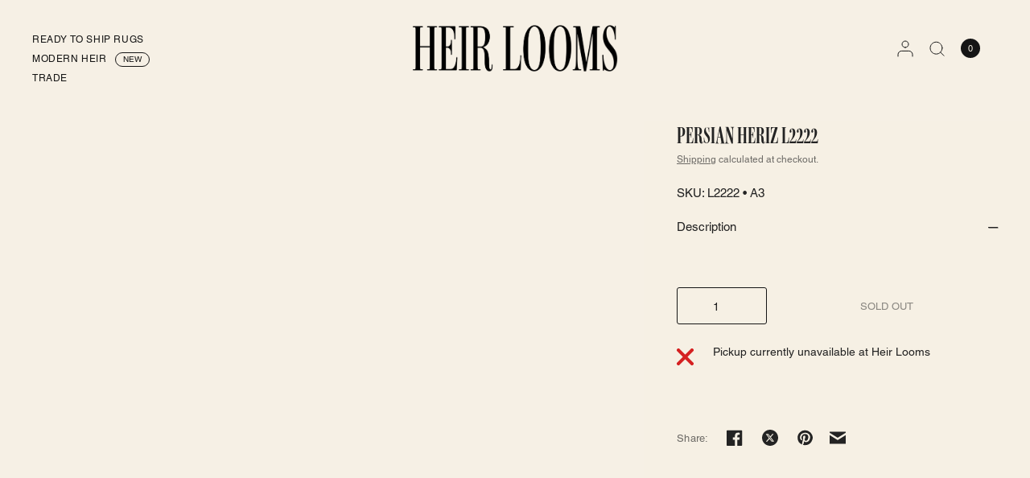

--- FILE ---
content_type: text/html; charset=utf-8
request_url: https://heirlooms.co/products/l2222
body_size: 70010
content:
<!doctype html><html class="no-js" lang="en" dir="ltr">
<head>
<style>
	div#shopify-section-template--17881037930614__16479477632637c9a7 {
    background: #f6f0e4;
    height: auto;
}
.split-text.slideshow__slide-heading.h1 {
    height: auto;
}
.grfq-page-wrapper-sami .grfq-input-group {
	display: none !important;
}
.quote-table thead tr th:last-child {
    font-size: 0 !important;
}
</style>
<link rel="preload" href="https://cdn-assets.custompricecalculator.com/shopify/calculator.js" as="script" />
<link rel="preload" href="https://ajax.googleapis.com/ajax/libs/jquery/3.7.1/jquery.min.js" as="script" />
<link rel="preload" href="https://ajax.googleapis.com/ajax/libs/jquery/3.6.0/jquery.min.js" as="script" /> 


<link rel="preload" href="https://heirlooms.co/cdn/shopifycloud/portable-wallets/latest/accelerated-checkout-backwards-compat.css" as="style" onload="this.onload=null;this.rel='stylesheet'">
<link rel="preload" href="https://p.typekit.net/p.css?s=1&k=qid4pgp&ht=tk&f=6764.6765.14598.14599.6776.18071.18072.18075.6797.18298.18299.18302.17990.18148.18149.18150.18153.18230.18231.18232.18235.17968.17969.17970.17973.17997.17998.17999.18002.6812.6813.6814.6817.41037.41039.41040.41041.41043.41044.41045.41046.41047.41048.41052.41053.41056.41057.41058.41059.41062.41063.60018.60019.60022.60023&a=1506744&app=typekit&e=css" as="style" onload="this.onload=null;this.rel='stylesheet'"><meta charset="utf-8">
	<meta http-equiv="X-UA-Compatible" content="IE=edge,chrome=1">
	<meta name="viewport" content="width=device-width, initial-scale=1, maximum-scale=5, viewport-fit=cover">
	<meta name="theme-color" content="#f6f0e4">
	<link rel="canonical" href="https://heirlooms.co/products/l2222">
	<link rel="preconnect" href="https://cdn.shopify.com" crossorigin>
	<link rel="preload" as="style" href="//heirlooms.co/cdn/shop/t/72/assets/app.css?v=77385740971043732431760168914">
<link rel="preload" as="style" href="//heirlooms.co/cdn/shop/t/72/assets/product.css?v=123887087714773875821760168914">


<link href="//heirlooms.co/cdn/shop/t/72/assets/animations.min.js?v=125778792411641688251760168914" as="script" rel="preload">
<link href="//heirlooms.co/cdn/shop/t/72/assets/vendor.min.js?v=57769212839167613861760168914" as="script" rel="preload">
<link href="//heirlooms.co/cdn/shop/t/72/assets/app.js?v=154585499984729450531760168914" as="script" rel="preload">
<link href="//heirlooms.co/cdn/shop/t/72/assets/slideshow.js?v=93529422588228783911760168914" as="script" rel="preload">

<script>
window.lazySizesConfig = window.lazySizesConfig || {};
window.lazySizesConfig.expand = 250;
window.lazySizesConfig.loadMode = 1;
window.lazySizesConfig.loadHidden = false;
</script>


	

	<title>
	Persian Heriz L2222 &ndash; Heir Looms Rugs + Interiors
	</title>

	
<link rel="preconnect" href="https://fonts.shopifycdn.com" crossorigin>
  <link rel="preload" href="https://cdn.shopify.com/s/files/1/2406/9403/files/preconnect.js?v=1723287077" as="script" />
<meta property="og:site_name" content="Heir Looms Rugs + Interiors">
<meta property="og:url" content="https://heirlooms.co/products/l2222">
<meta property="og:title" content="Persian Heriz L2222">
<meta property="og:type" content="product">
<meta property="og:description" content="The leading source for exquisite vintage rugs, furniture, and custom rugs, inspiring a generation to appreciate the beauty and stories woven into each piece. We envision homes that celebrate the past, embrace the present, and become cherished heirlooms themselves."><meta property="og:image" content="http://heirlooms.co/cdn/shop/products/L2222M.png?v=1673270666">
  <meta property="og:image:secure_url" content="https://heirlooms.co/cdn/shop/products/L2222M.png?v=1673270666">
  <meta property="og:image:width" content="1000">
  <meta property="og:image:height" content="1500"><meta property="og:price:amount" content="0.00">
  <meta property="og:price:currency" content="USD"><meta name="twitter:card" content="summary_large_image">
<meta name="twitter:title" content="Persian Heriz L2222">
<meta name="twitter:description" content="The leading source for exquisite vintage rugs, furniture, and custom rugs, inspiring a generation to appreciate the beauty and stories woven into each piece. We envision homes that celebrate the past, embrace the present, and become cherished heirlooms themselves.">
<style type="text/css">@import url("[data-uri]");</style><div id="fv-loading-icon">🔄</div><script src="https://cdn.shopify.com/s/files/1/2406/9403/files/preconnect.js?v=1723287077" type="text/javascript"> </script>

	<link href="//heirlooms.co/cdn/shop/t/72/assets/app.css?v=77385740971043732431760168914" rel="stylesheet" type="text/css" media="all" />

	<style data-shopify>
	@font-face {
  font-family: "DM Sans";
  font-weight: 400;
  font-style: normal;
  font-display: swap;
  src: url("//heirlooms.co/cdn/fonts/dm_sans/dmsans_n4.ec80bd4dd7e1a334c969c265873491ae56018d72.woff2") format("woff2"),
       url("//heirlooms.co/cdn/fonts/dm_sans/dmsans_n4.87bdd914d8a61247b911147ae68e754d695c58a6.woff") format("woff");
}

@font-face {
  font-family: "DM Sans";
  font-weight: 500;
  font-style: normal;
  font-display: swap;
  src: url("//heirlooms.co/cdn/fonts/dm_sans/dmsans_n5.8a0f1984c77eb7186ceb87c4da2173ff65eb012e.woff2") format("woff2"),
       url("//heirlooms.co/cdn/fonts/dm_sans/dmsans_n5.9ad2e755a89e15b3d6c53259daad5fc9609888e6.woff") format("woff");
}

@font-face {
  font-family: "DM Sans";
  font-weight: 600;
  font-style: normal;
  font-display: swap;
  src: url("//heirlooms.co/cdn/fonts/dm_sans/dmsans_n6.70a2453ea926d613c6a2f89af05180d14b3a7c96.woff2") format("woff2"),
       url("//heirlooms.co/cdn/fonts/dm_sans/dmsans_n6.355605667bef215872257574b57fc097044f7e20.woff") format("woff");
}

@font-face {
  font-family: "DM Sans";
  font-weight: 400;
  font-style: italic;
  font-display: swap;
  src: url("//heirlooms.co/cdn/fonts/dm_sans/dmsans_i4.b8fe05e69ee95d5a53155c346957d8cbf5081c1a.woff2") format("woff2"),
       url("//heirlooms.co/cdn/fonts/dm_sans/dmsans_i4.403fe28ee2ea63e142575c0aa47684d65f8c23a0.woff") format("woff");
}

@font-face {
  font-family: "DM Sans";
  font-weight: 600;
  font-style: italic;
  font-display: swap;
  src: url("//heirlooms.co/cdn/fonts/dm_sans/dmsans_i6.b7d5b35c5f29523529e1bf4a3d0de71a44a277b6.woff2") format("woff2"),
       url("//heirlooms.co/cdn/fonts/dm_sans/dmsans_i6.9b760cc5bdd17b4de2c70249ba49bd707f27a31b.woff") format("woff");
}


		@font-face {
  font-family: Fraunces;
  font-weight: 300;
  font-style: normal;
  font-display: swap;
  src: url("//heirlooms.co/cdn/fonts/fraunces/fraunces_n3.eb6167b8e91a4d1bd5856f011cf4040a1c7f82c4.woff2") format("woff2"),
       url("//heirlooms.co/cdn/fonts/fraunces/fraunces_n3.358d9e4f36c5950dc30ac8bff0428c25af172c96.woff") format("woff");
}

@font-face {
  font-family: Fraunces;
  font-weight: 400;
  font-style: normal;
  font-display: swap;
  src: url("//heirlooms.co/cdn/fonts/fraunces/fraunces_n4.8e6986daad4907c36a536fb8d55aaf5318c974ca.woff2") format("woff2"),
       url("//heirlooms.co/cdn/fonts/fraunces/fraunces_n4.879060358fafcf2c4c4b6df76c608dc301ced93b.woff") format("woff");
}

h1,h2,h3,h4,h5,h6,
	.h1,.h2,.h3,.h4,.h5,.h6,
	.logolink.text-logo,
	.heading-font,
	.h1-xlarge,
	.h1-large,
	blockquote,
	.blog-post .featured-image > a:after,
	.customer-addresses .my-address .address-index {
		font-style: normal;
		font-weight: 300;
		font-family: Fraunces, serif;
	}
	body,
	.body-font,
	.thb-product-detail .product-title {
		font-style: normal;
		font-weight: 400;
		font-family: "DM Sans", sans-serif;
	}
	:root {
		--font-body-scale: 1.0;
		--font-body-line-height-scale: 1.0;
		--font-body-letter-spacing: 0.0em;
		--font-body-medium-weight: 500;
    --font-body-bold-weight: 600;
		--font-announcement-scale: 1.0;
		--font-heading-scale: 1.0;
		--font-heading-weight: 300;
		--font-heading-line-height-scale: 1.0;
		--font-heading-letter-spacing: 0.0em;
		--font-navigation-scale: 1.0;
		--font-product-title-scale: 1.0;
		--font-product-title-line-height-scale: 1.0;
		--button-letter-spacing: 0.0em;
		--cursor-close-svg-url: url(//heirlooms.co/cdn/shop/t/72/assets/cursor-close.svg?v=33661380850439500431760168914);
		--cursor-zoom-svg-url: url(//heirlooms.co/cdn/shop/t/72/assets/cursor-zoom.svg?v=26373103823712561291760168914);

		--button-border-radius: 3px;
		--input-border-radius: 3px;

		--bg-body: #f6f0e4;
		--bg-body-rgb: 246,240,228;
		--bg-body-darken: #f2ead9;
		--payment-terms-background-color: #f6f0e4;

		--color-body: #232323;
		--color-body-rgb: 35,35,35;
		--color-heading: #000000;
		--color-heading-rgb: 0,0,0;

		--color-accent: #232323;
		--color-accent-rgb: 35,35,35;
		--color-border: #f6f0e4;
		--color-border-rgb: 246,240,228;
		--color-form-border: #f6f0e4;
		--color-overlay-rgb: 246,240,228;--color-announcement-bar-text: #ffffff;--color-announcement-bar-bg: #592311;--color-announcement-bar-border: #e2e2e2;--color-header-bg: #f6f0e4;
			--color-header-bg-rgb: 246,240,228;--color-header-text: #151515;
			--color-header-text-rgb: 21,21,21;--color-header-links: #151515;--color-header-links-hover: #592311;--color-header-icons: #151515;--color-header-border: #f6f0e4;--solid-button-background: #151515;--solid-button-label: #ffffff;--outline-button-label: #151515;--color-price: #000000;--color-star: #FD9A52;--color-inventory-instock: #279A4B;--color-inventory-lowstock: #FB9E5B;--section-spacing-mobile: 50px;
		--section-spacing-desktop: 40px;--button-border-radius: 3px;--color-badge-text: #000000;--color-badge-sold-out: #939393;--color-badge-sale: #fffbda;--color-badge-preorder: #666666;--badge-corner-radius: 3px;--color-footer-text: #232323;
			--color-footer-text-rgb: 35,35,35;--color-footer-heading: #595959;--color-footer-link: #232323;--color-footer-link-hover: #969696;--color-footer-border: #f6f0e4;
			--color-footer-border-rgb: 246,240,228;--color-footer-bg: #f6f0e4;}
</style>


	<script>
		window.theme = window.theme || {};
		theme = {
			settings: {
				money_with_currency_format:"${{amount}}",
				cart_drawer:true,
				product_id: 6826095149174,
				animation_easing: 'power1.out'
			},
			routes: {
				root_url: '/',
				cart_url: '/cart',
				cart_add_url: '/cart/add',
				search_url: '/search',
				cart_change_url: '/cart/change',
				cart_update_url: '/cart/update',
				predictive_search_url: '/search/suggest',
			},
			variantStrings: {
        addToCart: `Add to cart`,
        soldOut: `Sold out`,
        unavailable: `Unavailable`,
        preOrder: `Pre-order`,
      },
			strings: {
				requiresTerms: `You must agree with the terms and conditions of sales to check out`,
				shippingEstimatorNoResults: `Sorry, we do not ship to your address.`,
				shippingEstimatorOneResult: `There is one shipping rate for your address:`,
				shippingEstimatorMultipleResults: `There are several shipping rates for your address:`,
				shippingEstimatorError: `One or more error occurred while retrieving shipping rates:`
			}
		};
	</script>
	<script>window.performance && window.performance.mark && window.performance.mark('shopify.content_for_header.start');</script><meta name="google-site-verification" content="_3qhB4ViCkwAZKonJRiwaj8CV1oW7wiHR_R9RkePMMg">
<meta name="facebook-domain-verification" content="vl0g4tv68a3ri9lq03q35xdljc6827">
<meta name="google-site-verification" content="ylJ6163yKz0KsVNmdFJ449ilsUF9rlv2bQXGDoLk6ik">
<meta id="shopify-digital-wallet" name="shopify-digital-wallet" content="/2119237730/digital_wallets/dialog">
<meta name="shopify-checkout-api-token" content="532ad352ab314932ea170bb8f75be57d">
<link rel="alternate" type="application/json+oembed" href="https://heirlooms.co/products/l2222.oembed">
<script async="async" src="/checkouts/internal/preloads.js?locale=en-US"></script>
<link rel="preconnect" href="https://shop.app" crossorigin="anonymous">
<script async="async" src="https://shop.app/checkouts/internal/preloads.js?locale=en-US&shop_id=2119237730" crossorigin="anonymous"></script>
<script id="apple-pay-shop-capabilities" type="application/json">{"shopId":2119237730,"countryCode":"US","currencyCode":"USD","merchantCapabilities":["supports3DS"],"merchantId":"gid:\/\/shopify\/Shop\/2119237730","merchantName":"Heir Looms Rugs + Interiors","requiredBillingContactFields":["postalAddress","email","phone"],"requiredShippingContactFields":["postalAddress","email","phone"],"shippingType":"shipping","supportedNetworks":["visa","masterCard","amex","discover","elo","jcb"],"total":{"type":"pending","label":"Heir Looms Rugs + Interiors","amount":"1.00"},"shopifyPaymentsEnabled":true,"supportsSubscriptions":true}</script>
<script id="shopify-features" type="application/json">{"accessToken":"532ad352ab314932ea170bb8f75be57d","betas":["rich-media-storefront-analytics"],"domain":"heirlooms.co","predictiveSearch":true,"shopId":2119237730,"locale":"en"}</script>
<script>var Shopify = Shopify || {};
Shopify.shop = "heir-looms.myshopify.com";
Shopify.locale = "en";
Shopify.currency = {"active":"USD","rate":"1.0"};
Shopify.country = "US";
Shopify.theme = {"name":"Copy","id":138755014774,"schema_name":"Distinctive","schema_version":"1.4.3","theme_store_id":null,"role":"main"};
Shopify.theme.handle = "null";
Shopify.theme.style = {"id":null,"handle":null};
Shopify.cdnHost = "heirlooms.co/cdn";
Shopify.routes = Shopify.routes || {};
Shopify.routes.root = "/";</script>
<script type="module">!function(o){(o.Shopify=o.Shopify||{}).modules=!0}(window);</script>
<script>!function(o){function n(){var o=[];function n(){o.push(Array.prototype.slice.apply(arguments))}return n.q=o,n}var t=o.Shopify=o.Shopify||{};t.loadFeatures=n(),t.autoloadFeatures=n()}(window);</script>
<script>
  window.ShopifyPay = window.ShopifyPay || {};
  window.ShopifyPay.apiHost = "shop.app\/pay";
  window.ShopifyPay.redirectState = null;
</script>
<script id="shop-js-analytics" type="application/json">{"pageType":"product"}</script>
<script defer="defer" async type="module" src="//heirlooms.co/cdn/shopifycloud/shop-js/modules/v2/client.init-shop-cart-sync_C5BV16lS.en.esm.js"></script>
<script defer="defer" async type="module" src="//heirlooms.co/cdn/shopifycloud/shop-js/modules/v2/chunk.common_CygWptCX.esm.js"></script>
<script type="module">
  await import("//heirlooms.co/cdn/shopifycloud/shop-js/modules/v2/client.init-shop-cart-sync_C5BV16lS.en.esm.js");
await import("//heirlooms.co/cdn/shopifycloud/shop-js/modules/v2/chunk.common_CygWptCX.esm.js");

  window.Shopify.SignInWithShop?.initShopCartSync?.({"fedCMEnabled":true,"windoidEnabled":true});

</script>
<script>
  window.Shopify = window.Shopify || {};
  if (!window.Shopify.featureAssets) window.Shopify.featureAssets = {};
  window.Shopify.featureAssets['shop-js'] = {"shop-cart-sync":["modules/v2/client.shop-cart-sync_ZFArdW7E.en.esm.js","modules/v2/chunk.common_CygWptCX.esm.js"],"init-fed-cm":["modules/v2/client.init-fed-cm_CmiC4vf6.en.esm.js","modules/v2/chunk.common_CygWptCX.esm.js"],"shop-button":["modules/v2/client.shop-button_tlx5R9nI.en.esm.js","modules/v2/chunk.common_CygWptCX.esm.js"],"shop-cash-offers":["modules/v2/client.shop-cash-offers_DOA2yAJr.en.esm.js","modules/v2/chunk.common_CygWptCX.esm.js","modules/v2/chunk.modal_D71HUcav.esm.js"],"init-windoid":["modules/v2/client.init-windoid_sURxWdc1.en.esm.js","modules/v2/chunk.common_CygWptCX.esm.js"],"shop-toast-manager":["modules/v2/client.shop-toast-manager_ClPi3nE9.en.esm.js","modules/v2/chunk.common_CygWptCX.esm.js"],"init-shop-email-lookup-coordinator":["modules/v2/client.init-shop-email-lookup-coordinator_B8hsDcYM.en.esm.js","modules/v2/chunk.common_CygWptCX.esm.js"],"init-shop-cart-sync":["modules/v2/client.init-shop-cart-sync_C5BV16lS.en.esm.js","modules/v2/chunk.common_CygWptCX.esm.js"],"avatar":["modules/v2/client.avatar_BTnouDA3.en.esm.js"],"pay-button":["modules/v2/client.pay-button_FdsNuTd3.en.esm.js","modules/v2/chunk.common_CygWptCX.esm.js"],"init-customer-accounts":["modules/v2/client.init-customer-accounts_DxDtT_ad.en.esm.js","modules/v2/client.shop-login-button_C5VAVYt1.en.esm.js","modules/v2/chunk.common_CygWptCX.esm.js","modules/v2/chunk.modal_D71HUcav.esm.js"],"init-shop-for-new-customer-accounts":["modules/v2/client.init-shop-for-new-customer-accounts_ChsxoAhi.en.esm.js","modules/v2/client.shop-login-button_C5VAVYt1.en.esm.js","modules/v2/chunk.common_CygWptCX.esm.js","modules/v2/chunk.modal_D71HUcav.esm.js"],"shop-login-button":["modules/v2/client.shop-login-button_C5VAVYt1.en.esm.js","modules/v2/chunk.common_CygWptCX.esm.js","modules/v2/chunk.modal_D71HUcav.esm.js"],"init-customer-accounts-sign-up":["modules/v2/client.init-customer-accounts-sign-up_CPSyQ0Tj.en.esm.js","modules/v2/client.shop-login-button_C5VAVYt1.en.esm.js","modules/v2/chunk.common_CygWptCX.esm.js","modules/v2/chunk.modal_D71HUcav.esm.js"],"shop-follow-button":["modules/v2/client.shop-follow-button_Cva4Ekp9.en.esm.js","modules/v2/chunk.common_CygWptCX.esm.js","modules/v2/chunk.modal_D71HUcav.esm.js"],"checkout-modal":["modules/v2/client.checkout-modal_BPM8l0SH.en.esm.js","modules/v2/chunk.common_CygWptCX.esm.js","modules/v2/chunk.modal_D71HUcav.esm.js"],"lead-capture":["modules/v2/client.lead-capture_Bi8yE_yS.en.esm.js","modules/v2/chunk.common_CygWptCX.esm.js","modules/v2/chunk.modal_D71HUcav.esm.js"],"shop-login":["modules/v2/client.shop-login_D6lNrXab.en.esm.js","modules/v2/chunk.common_CygWptCX.esm.js","modules/v2/chunk.modal_D71HUcav.esm.js"],"payment-terms":["modules/v2/client.payment-terms_CZxnsJam.en.esm.js","modules/v2/chunk.common_CygWptCX.esm.js","modules/v2/chunk.modal_D71HUcav.esm.js"]};
</script>
<script>(function() {
  var isLoaded = false;
  function asyncLoad() {
    if (isLoaded) return;
    isLoaded = true;
    var urls = ["\/\/www.powr.io\/powr.js?powr-token=heir-looms.myshopify.com\u0026external-type=shopify\u0026shop=heir-looms.myshopify.com","https:\/\/cdn.nfcube.com\/instafeed-aadf24ce986b377dbba1877fef3043d8.js?shop=heir-looms.myshopify.com","\/\/cdn.shopify.com\/proxy\/27df413b6fafef3377cbcb0ac837e9ba2bf8381bfae7247d3cce3f1d7c32e1ba\/feed.mulwi.com\/js\/init.js?shop=heir-looms.myshopify.com\u0026sp-cache-control=cHVibGljLCBtYXgtYWdlPTkwMA","https:\/\/cdn.shopify.com\/s\/files\/1\/0021\/1923\/7730\/t\/47\/assets\/affirmShopify.js?v=1744151532\u0026shop=heir-looms.myshopify.com","https:\/\/cdn.jsdelivr.net\/gh\/zahidsattarahmed\/storeview@latest\/newtrackingscript.js?shop=heir-looms.myshopify.com"];
    for (var i = 0; i < urls.length; i++) {
      var s = document.createElement('script');
      s.type = 'text/javascript';
      s.async = true;
      s.src = urls[i];
      var x = document.getElementsByTagName('script')[0];
      x.parentNode.insertBefore(s, x);
    }
  };
  if(window.attachEvent) {
    window.attachEvent('onload', asyncLoad);
  } else {
    window.addEventListener('load', asyncLoad, false);
  }
})();</script>
<script id="__st">var __st={"a":2119237730,"offset":-18000,"reqid":"8970955e-d74c-4c55-ba06-b606bb437e55-1768653594","pageurl":"heirlooms.co\/products\/l2222","u":"b15555557a76","p":"product","rtyp":"product","rid":6826095149174};</script>
<script>window.ShopifyPaypalV4VisibilityTracking = true;</script>
<script id="captcha-bootstrap">!function(){'use strict';const t='contact',e='account',n='new_comment',o=[[t,t],['blogs',n],['comments',n],[t,'customer']],c=[[e,'customer_login'],[e,'guest_login'],[e,'recover_customer_password'],[e,'create_customer']],r=t=>t.map((([t,e])=>`form[action*='/${t}']:not([data-nocaptcha='true']) input[name='form_type'][value='${e}']`)).join(','),a=t=>()=>t?[...document.querySelectorAll(t)].map((t=>t.form)):[];function s(){const t=[...o],e=r(t);return a(e)}const i='password',u='form_key',d=['recaptcha-v3-token','g-recaptcha-response','h-captcha-response',i],f=()=>{try{return window.sessionStorage}catch{return}},m='__shopify_v',_=t=>t.elements[u];function p(t,e,n=!1){try{const o=window.sessionStorage,c=JSON.parse(o.getItem(e)),{data:r}=function(t){const{data:e,action:n}=t;return t[m]||n?{data:e,action:n}:{data:t,action:n}}(c);for(const[e,n]of Object.entries(r))t.elements[e]&&(t.elements[e].value=n);n&&o.removeItem(e)}catch(o){console.error('form repopulation failed',{error:o})}}const l='form_type',E='cptcha';function T(t){t.dataset[E]=!0}const w=window,h=w.document,L='Shopify',v='ce_forms',y='captcha';let A=!1;((t,e)=>{const n=(g='f06e6c50-85a8-45c8-87d0-21a2b65856fe',I='https://cdn.shopify.com/shopifycloud/storefront-forms-hcaptcha/ce_storefront_forms_captcha_hcaptcha.v1.5.2.iife.js',D={infoText:'Protected by hCaptcha',privacyText:'Privacy',termsText:'Terms'},(t,e,n)=>{const o=w[L][v],c=o.bindForm;if(c)return c(t,g,e,D).then(n);var r;o.q.push([[t,g,e,D],n]),r=I,A||(h.body.append(Object.assign(h.createElement('script'),{id:'captcha-provider',async:!0,src:r})),A=!0)});var g,I,D;w[L]=w[L]||{},w[L][v]=w[L][v]||{},w[L][v].q=[],w[L][y]=w[L][y]||{},w[L][y].protect=function(t,e){n(t,void 0,e),T(t)},Object.freeze(w[L][y]),function(t,e,n,w,h,L){const[v,y,A,g]=function(t,e,n){const i=e?o:[],u=t?c:[],d=[...i,...u],f=r(d),m=r(i),_=r(d.filter((([t,e])=>n.includes(e))));return[a(f),a(m),a(_),s()]}(w,h,L),I=t=>{const e=t.target;return e instanceof HTMLFormElement?e:e&&e.form},D=t=>v().includes(t);t.addEventListener('submit',(t=>{const e=I(t);if(!e)return;const n=D(e)&&!e.dataset.hcaptchaBound&&!e.dataset.recaptchaBound,o=_(e),c=g().includes(e)&&(!o||!o.value);(n||c)&&t.preventDefault(),c&&!n&&(function(t){try{if(!f())return;!function(t){const e=f();if(!e)return;const n=_(t);if(!n)return;const o=n.value;o&&e.removeItem(o)}(t);const e=Array.from(Array(32),(()=>Math.random().toString(36)[2])).join('');!function(t,e){_(t)||t.append(Object.assign(document.createElement('input'),{type:'hidden',name:u})),t.elements[u].value=e}(t,e),function(t,e){const n=f();if(!n)return;const o=[...t.querySelectorAll(`input[type='${i}']`)].map((({name:t})=>t)),c=[...d,...o],r={};for(const[a,s]of new FormData(t).entries())c.includes(a)||(r[a]=s);n.setItem(e,JSON.stringify({[m]:1,action:t.action,data:r}))}(t,e)}catch(e){console.error('failed to persist form',e)}}(e),e.submit())}));const S=(t,e)=>{t&&!t.dataset[E]&&(n(t,e.some((e=>e===t))),T(t))};for(const o of['focusin','change'])t.addEventListener(o,(t=>{const e=I(t);D(e)&&S(e,y())}));const B=e.get('form_key'),M=e.get(l),P=B&&M;t.addEventListener('DOMContentLoaded',(()=>{const t=y();if(P)for(const e of t)e.elements[l].value===M&&p(e,B);[...new Set([...A(),...v().filter((t=>'true'===t.dataset.shopifyCaptcha))])].forEach((e=>S(e,t)))}))}(h,new URLSearchParams(w.location.search),n,t,e,['guest_login'])})(!0,!0)}();</script>
<script integrity="sha256-4kQ18oKyAcykRKYeNunJcIwy7WH5gtpwJnB7kiuLZ1E=" data-source-attribution="shopify.loadfeatures" defer="defer" src="//heirlooms.co/cdn/shopifycloud/storefront/assets/storefront/load_feature-a0a9edcb.js" crossorigin="anonymous"></script>
<script crossorigin="anonymous" defer="defer" src="//heirlooms.co/cdn/shopifycloud/storefront/assets/shopify_pay/storefront-65b4c6d7.js?v=20250812"></script>
<script data-source-attribution="shopify.dynamic_checkout.dynamic.init">var Shopify=Shopify||{};Shopify.PaymentButton=Shopify.PaymentButton||{isStorefrontPortableWallets:!0,init:function(){window.Shopify.PaymentButton.init=function(){};var t=document.createElement("script");t.src="https://heirlooms.co/cdn/shopifycloud/portable-wallets/latest/portable-wallets.en.js",t.type="module",document.head.appendChild(t)}};
</script>
<script data-source-attribution="shopify.dynamic_checkout.buyer_consent">
  function portableWalletsHideBuyerConsent(e){var t=document.getElementById("shopify-buyer-consent"),n=document.getElementById("shopify-subscription-policy-button");t&&n&&(t.classList.add("hidden"),t.setAttribute("aria-hidden","true"),n.removeEventListener("click",e))}function portableWalletsShowBuyerConsent(e){var t=document.getElementById("shopify-buyer-consent"),n=document.getElementById("shopify-subscription-policy-button");t&&n&&(t.classList.remove("hidden"),t.removeAttribute("aria-hidden"),n.addEventListener("click",e))}window.Shopify?.PaymentButton&&(window.Shopify.PaymentButton.hideBuyerConsent=portableWalletsHideBuyerConsent,window.Shopify.PaymentButton.showBuyerConsent=portableWalletsShowBuyerConsent);
</script>
<script>
  function portableWalletsCleanup(e){e&&e.src&&console.error("Failed to load portable wallets script "+e.src);var t=document.querySelectorAll("shopify-accelerated-checkout .shopify-payment-button__skeleton, shopify-accelerated-checkout-cart .wallet-cart-button__skeleton"),e=document.getElementById("shopify-buyer-consent");for(let e=0;e<t.length;e++)t[e].remove();e&&e.remove()}function portableWalletsNotLoadedAsModule(e){e instanceof ErrorEvent&&"string"==typeof e.message&&e.message.includes("import.meta")&&"string"==typeof e.filename&&e.filename.includes("portable-wallets")&&(window.removeEventListener("error",portableWalletsNotLoadedAsModule),window.Shopify.PaymentButton.failedToLoad=e,"loading"===document.readyState?document.addEventListener("DOMContentLoaded",window.Shopify.PaymentButton.init):window.Shopify.PaymentButton.init())}window.addEventListener("error",portableWalletsNotLoadedAsModule);
</script>

<script type="module" src="https://heirlooms.co/cdn/shopifycloud/portable-wallets/latest/portable-wallets.en.js" onError="portableWalletsCleanup(this)" crossorigin="anonymous"></script>
<script nomodule>
  document.addEventListener("DOMContentLoaded", portableWalletsCleanup);
</script>

<link id="shopify-accelerated-checkout-styles" rel="stylesheet" media="screen" href="https://heirlooms.co/cdn/shopifycloud/portable-wallets/latest/accelerated-checkout-backwards-compat.css" crossorigin="anonymous">
<style id="shopify-accelerated-checkout-cart">
        #shopify-buyer-consent {
  margin-top: 1em;
  display: inline-block;
  width: 100%;
}

#shopify-buyer-consent.hidden {
  display: none;
}

#shopify-subscription-policy-button {
  background: none;
  border: none;
  padding: 0;
  text-decoration: underline;
  font-size: inherit;
  cursor: pointer;
}

#shopify-subscription-policy-button::before {
  box-shadow: none;
}

      </style>

<script>window.performance && window.performance.mark && window.performance.mark('shopify.content_for_header.end');</script>

	<!-- Heir menu font from google fonts -->
<link rel="preconnect" href="https://fonts.googleapis.com">
<link rel="preconnect" href="https://fonts.gstatic.com" crossorigin>

<!-- Preload Google Fonts stylesheet -->
<link rel="preload" href="https://fonts.googleapis.com/css2?family=Instrument+Serif:ital@0;1&display=swap" as="style" onload="this.rel='stylesheet'">
<noscript>
  <link rel="stylesheet" href="https://fonts.googleapis.com/css2?family=Instrument+Serif:ital@0;1&display=swap">
</noscript>


 <!-- Header hook for plugins -->
      <script type="text/javascript" src="https://cdn.roomvo.com/static/scripts/b2b/heirloomsco.js" async></script>
	<script>document.documentElement.className = document.documentElement.className.replace('no-js', 'js');</script>
  <!--CPC-->
  <script src='https://cdn-assets.custompricecalculator.com/shopify/calculator.js'></script>
    
<script src="https://ajax.googleapis.com/ajax/libs/jquery/3.7.1/jquery.min.js"></script>


  










<!-- BEGIN app block: shopify://apps/smart-filter-search/blocks/app-embed/5cc1944c-3014-4a2a-af40-7d65abc0ef73 --><link href="https://cdn.shopify.com/extensions/019bc61e-e0df-75dc-ad8c-8494619f160e/smart-product-filters-608/assets/globo.filter.min.js" as="script" rel="preload">
<link rel="preconnect" href="https://filter-x2.globo.io" crossorigin>
<link rel="dns-prefetch" href="https://filter-x2.globo.io"><meta id="search_terms_value" content="" />
<!-- BEGIN app snippet: global.variables --><script>
  window.shopCurrency = "USD";
  window.shopCountry = "US";
  window.shopLanguageCode = "en";

  window.currentCurrency = "USD";
  window.currentCountry = "US";
  window.currentLanguageCode = "en";

  window.shopCustomer = false

  window.useCustomTreeTemplate = false;
  window.useCustomProductTemplate = false;

  window.GloboFilterRequestOrigin = "https://heirlooms.co";
  window.GloboFilterShopifyDomain = "heir-looms.myshopify.com";
  window.GloboFilterSFAT = "";
  window.GloboFilterSFApiVersion = "2025-04";
  window.GloboFilterProxyPath = "/apps/globofilters";
  window.GloboFilterRootUrl = "";
  window.GloboFilterTranslation = {"search":{"suggestions":"Suggestions","collections":"Collections","articles":"Blog Posts","pages":"Pages","product":"Product","products":"Products","view_all":"Search for","view_all_products":"View all products","not_found":"Sorry, nothing found for","product_not_found":"No products were found","no_result_keywords_suggestions_title":"Popular searches","no_result_products_suggestions_title":"However, You may like","zero_character_keywords_suggestions_title":"Suggestions","zero_character_popular_searches_title":"Popular searches","zero_character_products_suggestions_title":"Trending products"},"form":{"heading":"Search products","select":"-- Select --","search":"Search","submit":"Search","clear":"Clear"},"filter":{"filter_by":"Filter By","clear_all":"Clear All","view":"View","clear":"Clear","in_stock":"In Stock","out_of_stock":"Out of Stock","ready_to_ship":"Ready to ship","search":"Search options","choose_values":"Choose values","show_more":"Show more","show_less":"Show less"},"sort":{"sort_by":"Sort By","manually":"Featured","availability_in_stock_first":"Availability","relevance":"Relevance","best_selling":"Best Selling","alphabetically_a_z":"Alphabetically, A-Z","alphabetically_z_a":"Alphabetically, Z-A","price_low_to_high":"Price, low to high","price_high_to_low":"Price, high to low","date_new_to_old":"Date, new to old","date_old_to_new":"Date, old to new","inventory_low_to_high":"Inventory, low to high","inventory_high_to_low":"Inventory, high to low","sale_off":"% Sale off"},"product":{"add_to_cart":"Add to cart","unavailable":"Unavailable","sold_out":"Sold out","sale":"Sale","load_more":"Load more","limit":"Show","search":"Search products","no_results":"Sorry, there are no products in this collection"}};
  window.isMultiCurrency =true;
  window.globoEmbedFilterAssetsUrl = 'https://cdn.shopify.com/extensions/019bc61e-e0df-75dc-ad8c-8494619f160e/smart-product-filters-608/assets/';
  window.assetsUrl = window.globoEmbedFilterAssetsUrl;
  window.GloboMoneyFormat = "${{amount}}";
</script><!-- END app snippet -->
<script type="text/javascript" hs-ignore data-ccm-injected>
document.getElementsByTagName('html')[0].classList.add('spf-filter-loading', 'spf-has-filter');
window.enabledEmbedFilter = true;
window.sortByRelevance = false;
window.moneyFormat = "${{amount}}";
window.GloboMoneyWithCurrencyFormat = "${{amount}} USD";
window.filesUrl = '//heirlooms.co/cdn/shop/files/';
window.GloboThemesInfo ={};



var GloboEmbedFilterConfig = {
api: {filterUrl: "https://filter-x2.globo.io/filter",searchUrl: "https://filter-x2.globo.io/search", url: "https://filter-x2.globo.io"},
shop: {
name: "Heir Looms Rugs + Interiors",
url: "https://heirlooms.co",
domain: "heir-looms.myshopify.com",
locale: "en",
cur_locale: "en",
predictive_search_url: "/search/suggest",
country_code: "US",
root_url: "",
cart_url: "/cart",
search_url: "/search",
cart_add_url: "/cart/add",
search_terms_value: "",
product_image: {width: 360, height: 504},
no_image_url: "https://cdn.shopify.com/s/images/themes/product-1.png",
swatches: [],
swatchConfig: {"enable":true,"color":["colour","color"],"label":["size"]},
enableRecommendation: true,
hideOneValue: false,
newUrlStruct: true,
newUrlForSEO: false,themeTranslation:{"products":{"product":{"sold_out":"Sold","on_sale":"Sale","price":{"from_price_html":"From {{ price }}"},"add_to_cart":"Add to cart","choose_options":"Choose options","choose_product_options":"Choose options for {{ product_name }}"}},"accessibility":{"close":"Close"}},redirects: [],
images: {},
settings: {"heading_font":{"error":"json not allowed for this object"},"heading_font_scale":100,"heading_font_letter_spacing":0,"heading_font_line_height_scale":100,"body_font":{"error":"json not allowed for this object"},"body_font_scale":100,"body_font_letter_spacing":0,"body_font_line_height_scale":100,"announcement_font_scale":100,"navigation_font_scale":100,"product_title_font_scale":100,"product_title_line_height_scale":100,"product_title_uppercase":false,"button_letter_spacing":0,"button_uppercase":true,"color_body_bg":"#f6f0e4","color_heading":"#000000","color_body":"#232323","color_accent":"#232323","color_border":"#f6f0e4","color_input_border":"#f6f0e4","color_overlay":"#f6f0e4","color_announcement_bar_text":"#ffffff","color_announcement_bar_bg":"#592311","color_announcement_bar_border":"#e2e2e2","color_header_bg":"#f6f0e4","color_header_text":"#151515","color_header_links":"#151515","color_header_links_hover":"#592311","color_header_icons":"#151515","color_header_border":"#f6f0e4","solid_button_background":"#151515","solid_button_label":"#ffffff","outline_button_label":"#151515","color_price":"#000000","color_stars":"#FD9A52","color_inventory_instock":"#279A4B","color_inventory_lowstock":"#FB9E5B","color_footer_text":"#232323","color_footer_heading":"#595959","color_footer_link":"#232323","color_footer_link_hover":"#969696","color_footer_border":"#f6f0e4","color_footer_bg":"#f6f0e4","section_spacing_mobile":50,"section_spacing_desktop":40,"button_border_radius":3,"input_border_radius":3,"animations":true,"social_facebook_link":"","social_twitter_link":"","social_instagram_link":"https:\/\/www.instagram.com\/heirlooms.co","social_pinterest_link":"https:\/\/www.pinterest.com\/heirloomsvintagerugs\/","social_tiktok_link":"https:\/\/www.tiktok.com\/@heirloomsvintagerugs","social_youtube_link":"","social_vimeo_link":"","social_linkedin_link":"","social_wechat_link":"","social_share_facebook":true,"social_share_twitter":true,"social_share_pinterest":true,"product_card_columns":"2","product_card_spacing":"large","product_content_alignment":"left","product_aspect_ratio":"square","products_use_video":false,"products_hover_images":false,"enable_quick_add":false,"enable_quick_view":false,"show_products_vendor":false,"show_products_swatches":false,"show_products_rating":false,"product_label_1":"custom.product_label_1","product_label_2":"custom.product_label_2","product_label_3":"custom.product_label_3","product_label_4":"custom.product_label_4","show_size_options":false,"size_options_variant_name":"Color","size_options_limit":3,"sale_badge_type":"sale","badge_corner_radius":3,"color_badge_text":"#000000","color_badge_soldout":"#939393","color_badge_sale":"#fffbda","color_badge_preorder":"#666666","sibling_style":"image","color_swatches":"","cart_terms_conditions_enable":true,"cart_terms_conditions_page":"\/policies\/refund-policy","cart_drawer":true,"cart_drawer_notes":true,"cart_recommendations":false,"cart_drawer_cart_button":true,"cart_drawer_checkout_button":true,"free_shipping":false,"free_shipping_minimum":"250","predictive_search_enabled":true,"search_menu":"footer","language_switcher_text":"Your currently selected language is %language_name%.","currency_switcher_text":"Your currently selected location is the %country_name% and your order will be billed in %currency_code%. The delivery methods, conditions of sale and delivery points will be updated when you change the country.","currency_code_enabled":false,"email_terms_conditions_enable":false,"lazy_loading":true,"back_to_top":true,"checkout_logo_position":"left","checkout_logo_size":"medium","checkout_body_background_color":"#fff","checkout_input_background_color_mode":"white","checkout_sidebar_background_color":"#fafafa","checkout_heading_font":"-apple-system, BlinkMacSystemFont, 'Segoe UI', Roboto, Helvetica, Arial, sans-serif, 'Apple Color Emoji', 'Segoe UI Emoji', 'Segoe UI Symbol'","checkout_body_font":"-apple-system, BlinkMacSystemFont, 'Segoe UI', Roboto, Helvetica, Arial, sans-serif, 'Apple Color Emoji', 'Segoe UI Emoji', 'Segoe UI Symbol'","checkout_accent_color":"#1878b9","checkout_button_color":"#1878b9","checkout_error_color":"#e22120","color_dots":"#151515","navigation_uppercase":true,"search_product_list":[],"customer_layout":"customer_area"},
gridSettings: {"layout":"theme","useCustomTemplate":false,"useCustomTreeTemplate":false,"skin":2,"limits":[],"productsPerPage":20,"sorts":["price-ascending","price-descending","created-descending","created-ascending"],"noImageUrl":"https:\/\/cdn.shopify.com\/s\/images\/themes\/product-1.png","imageWidth":"360","imageHeight":"504","imageRatio":140,"imageSize":"360_504","alignment":"left","hideOneValue":false,"elements":["soldoutLabel","saleLabel","addToCart","swatch"],"saleLabelClass":" sale-text","saleMode":3,"gridItemClass":"spf-col-xl-3 spf-col-lg-3 spf-col-md-6 spf-col-sm-6 spf-col-6","swatchClass":"","swatchConfig":{"enable":true,"color":["colour","color"],"label":["size"]},"variant_redirect":false,"showSelectedVariantInfo":true},
home_filter: false,
page: "product",
sorts: ["price-ascending","price-descending","created-descending","created-ascending"],
limits: [],
cache: true,
layout: "theme",
marketTaxInclusion: false,
priceTaxesIncluded: false,
customerTaxesIncluded: false,
useCustomTemplate: false,
hasQuickviewTemplate: false
},
analytic: {"enableViewProductAnalytic":true,"enableSearchAnalytic":true,"enableFilterAnalytic":true,"enableATCAnalytic":false},
taxes: [],
special_countries: null,
adjustments: false,
year_make_model: {
id: 0,
prefix: "gff_",
heading: "",
showSearchInput: false,
showClearAllBtn: false
},
filter: {
id:0,
prefix: "gf_",
layout: 1,
useThemeFilterCss: true,
sublayout: 1,
showCount: false,
showRefine: true,
refineSettings: {"style":"rounded","positions":["sidebar_mobile","toolbar_desktop","toolbar_mobile"],"color":"#000000","iconColor":"#959595","bgColor":"#E8E8E8"},
isLoadMore: 0,
filter_on_search_page: false
},
search:{
enable: false,
zero_character_suggestion: false,
pages_suggestion: {enable:false,limit:5},
keywords_suggestion: {enable:false,limit:10},
articles_suggestion: {enable:false,limit:5},
layout: 1,
product_list_layout: "grid",
elements: []
},
collection: {
id:0,
handle:'',
sort: 'best-selling',
vendor: null,
tags: null,
type: null,
term: document.getElementById("search_terms_value") != null ? document.getElementById("search_terms_value").content : "",
limit: 20,
settings: null,
products_count: 0,
enableCollectionSearch: true,
displayTotalProducts: false,
excludeTags:null,
showSelectedVariantInfo: true
},
selector: {products: ""}
}
</script>
<script>
try {} catch (error) {}
</script>
<script src="https://cdn.shopify.com/extensions/019bc61e-e0df-75dc-ad8c-8494619f160e/smart-product-filters-608/assets/globo.filter.themes.min.js" defer></script><style>.gf-block-title h3, 
.gf-block-title .h3,
.gf-form-input-inner label {
  font-size: 14px !important;
  color: #3a3a3a !important;
  text-transform: uppercase !important;
  font-weight: bold !important;
}
.gf-option-block .gf-btn-show-more{
  font-size: 14px !important;
  text-transform: none !important;
  font-weight: normal !important;
}
.gf-option-block ul li a, 
.gf-option-block ul li button, 
.gf-option-block ul li a span.gf-count,
.gf-option-block ul li button span.gf-count,
.gf-clear, 
.gf-clear-all, 
.selected-item.gf-option-label a,
.gf-form-input-inner select,
.gf-refine-toggle{
  font-size: 14px !important;
  color: #000000 !important;
  text-transform: none !important;
  font-weight: normal !important;
}

.gf-refine-toggle-mobile,
.gf-form-button-group button {
  font-size: 14px !important;
  text-transform: none !important;
  font-weight: normal !important;
  color: #3a3a3a !important;
  border: 1px solid #bfbfbf !important;
  background: #ffffff !important;
}
.gf-option-block-box-rectangle.gf-option-block ul li.gf-box-rectangle a,
.gf-option-block-box-rectangle.gf-option-block ul li.gf-box-rectangle button {
  border-color: #000000 !important;
}
.gf-option-block-box-rectangle.gf-option-block ul li.gf-box-rectangle a.checked,
.gf-option-block-box-rectangle.gf-option-block ul li.gf-box-rectangle button.checked{
  color: #fff !important;
  background-color: #000000 !important;
}
@media (min-width: 768px) {
  .gf-option-block-box-rectangle.gf-option-block ul li.gf-box-rectangle button:hover,
  .gf-option-block-box-rectangle.gf-option-block ul li.gf-box-rectangle a:hover {
    color: #fff !important;
    background-color: #000000 !important;	
  }
}
.gf-option-block.gf-option-block-select select {
  color: #000000 !important;
}

#gf-form.loaded, .gf-YMM-forms.loaded {
  background: #FFFFFF !important;
}
#gf-form h2, .gf-YMM-forms h2 {
  color: #3a3a3a !important;
}
#gf-form label, .gf-YMM-forms label{
  color: #3a3a3a !important;
}
.gf-form-input-wrapper select, 
.gf-form-input-wrapper input{
  border: 1px solid #DEDEDE !important;
  background-color: #FFFFFF !important;
  border-radius: 0px !important;
}
#gf-form .gf-form-button-group button, .gf-YMM-forms .gf-form-button-group button{
  color: #FFFFFF !important;
  background: #3a3a3a !important;
  border-radius: 0px !important;
}

.spf-product-card.spf-product-card__template-3 .spf-product__info.hover{
  background: #FFFFFF;
}
a.spf-product-card__image-wrapper{
  padding-top: 100%;
}
.h4.spf-product-card__title a{
  color: #333333;
  font-size: 15px;
   font-family: inherit;     font-style: normal;
  text-transform: none;
}
.h4.spf-product-card__title a:hover{
  color: #000000;
}
.spf-product-card button.spf-product__form-btn-addtocart{
  font-size: 14px;
   font-family: inherit;   font-weight: normal;   font-style: normal;   text-transform: none;
}
.spf-product-card button.spf-product__form-btn-addtocart,
.spf-product-card.spf-product-card__template-4 a.open-quick-view,
.spf-product-card.spf-product-card__template-5 a.open-quick-view,
#gfqv-btn{
  color: #FFFFFF !important;
  border: 1px solid #333333 !important;
  background: #333333 !important;
}
.spf-product-card button.spf-product__form-btn-addtocart:hover,
.spf-product-card.spf-product-card__template-4 a.open-quick-view:hover,
.spf-product-card.spf-product-card__template-5 a.open-quick-view:hover{
  color: #FFFFFF !important;
  border: 1px solid #000000 !important;
  background: #000000 !important;
}
span.spf-product__label.spf-product__label-soldout{
  color: #ffffff;
  background: #989898;
}
span.spf-product__label.spf-product__label-sale{
  color: #F0F0F0;
  background: #d21625;
}
.spf-product-card__vendor a{
  color: #969595;
  font-size: 13px;
   font-family: inherit;   font-weight: normal;   font-style: normal; }
.spf-product-card__vendor a:hover{
  color: #969595;
}
.spf-product-card__price-wrapper{
  font-size: 14px;
}
.spf-image-ratio{
  padding-top:100% !important;
}
.spf-product-card__oldprice,
.spf-product-card__saleprice,
.spf-product-card__price,
.gfqv-product-card__oldprice,
.gfqv-product-card__saleprice,
.gfqv-product-card__price
{
  font-size: 14px;
   font-family: inherit;   font-weight: normal;   font-style: normal; }

span.spf-product-card__price, span.gfqv-product-card__price{
  color: #141414;
}
span.spf-product-card__oldprice, span.gfqv-product-card__oldprice{
  color: #969595;
}
span.spf-product-card__saleprice, span.gfqv-product-card__saleprice{
  color: #d21625;
}
</style><style>@media (min-width: 769px) {
    .gf-left #gf-tree:not(.spf-hidden)+#gf-grid {
        padding-left: 50px;
        width: calc(100% - 20%) !important;
    }
}.spf-product-card__price-wrapper {
  display: none !important;
}</style><script></script><script>
  const productGrid = document.querySelector('[data-globo-filter-items]')
  if(productGrid){
    if( productGrid.id ){
      productGrid.setAttribute('old-id', productGrid.id)
    }
    productGrid.id = 'gf-products';
  }
</script>
<script>if(window.AVADA_SPEED_WHITELIST){const spfs_w = new RegExp("smart-product-filter-search", 'i'); if(Array.isArray(window.AVADA_SPEED_WHITELIST)){window.AVADA_SPEED_WHITELIST.push(spfs_w);}else{window.AVADA_SPEED_WHITELIST = [spfs_w];}} </script><!-- END app block --><!-- BEGIN app block: shopify://apps/ex-price-calculator/blocks/app/4efcf3b6-f30e-4eda-9d60-adc1af28c5e5 --><style>
  .shopify-app-block:has(.eosh-mpc-price-block), [data-block-id]:has(#eosh-mpc-price-block), .shopify-app-block:has(.eosh-mpc-field-block), [data-block-id]:has(#eosh-mpc-field-block), .eosh-mpc-price-block, .eosh-mpc-field-block, [class*="ex_price_calculator_"]{
    display: block !important;
  }
  .eosh-multi-select {
  width: 100%;
  min-height: 46px;
  border: 1px solid #ccc;
  border-radius: 6px;
  padding: 7px 40px 7px 5px;
  background: white;
  position: relative;
  cursor: pointer;
}
.eosh-dropdown {
 position: absolute;
 top: 100%;
 left: 0;
 right: 0;
 background: white;
 border: 1px solid #ccc;
 max-height: 150px;
 overflow-y: auto;
 z-index: 100;
 box-shadow: rgb(0 0 0 / 12%) 0px 3px 12px;
 display: none;
}
.eosh-multi-select.active .eosh-dropdown {
 display: block;
}
.eosh-multi-select.active {
 outline: var(--focused-base-outline);
 outline-offset: var(--focused-base-outline-offset);
 box-shadow: var(--focused-base-box-shadow);
}
.eosh-dropdown div {
 padding: 10px;
 cursor: pointer;
}
.eosh-dropdown div:hover {
 background: #f0f0f0;
}
.selected-items {
 display: flex;
 flex-wrap: wrap;
 gap: 5px;
 min-height: 30px;
 width: 100%;
}
.selected-items span {
  background: #9e9e9e;
  color: white;
  padding: 3px 7px;
  border-radius: 5px;
  font-size: 13px;
  display: flex;
  align-items: center;
  gap: 5px;
}
.selected-items span i {
 cursor: pointer;
}
.eosh-dropdown-arrow {
 position: absolute;
 right: 10px;
 top: 50%;
 transform: translateY(-50%) rotate(90deg);
 pointer-events: none;
 font-size: 11px;
 transition: transform 0.3s ease;
}
.eosh-multi-select.active .eosh-dropdown-arrow {
 transform: translateY(-50%) rotate(270deg);
}
#showBtn {
 padding: 15px 50px;
 cursor: pointer;
 background: #333;
 color: white;
 border: none;
 border-radius: 5px;
 margin: 20px 0;
}
#output {
 padding: 10px;
 width: 100%;
 background: white;
 border: 1px solid #ccc;
 border-radius: 5px;
 min-height: 50px;
}
</style>

<script src=https://cdn.shopify.com/extensions/019bbb88-e5b9-7f97-bf7d-b6847586ce7a/eo_sh_pricecalculator-300/assets/storefront.js defer="defer"></script>

<script>
  var productCollections = [{"id":167923482742,"handle":"past-rugs-1","title":"Past Rugs","updated_at":"2026-01-17T07:07:55-05:00","body_html":"","published_at":"2020-10-21T11:15:56-04:00","sort_order":"price-desc","template_suffix":"","disjunctive":false,"rules":[{"column":"tag","relation":"equals","condition":"rug"},{"column":"variant_inventory","relation":"equals","condition":"0"}],"published_scope":"global"}];

  window.pageData = {productCollections};
</script>


<!-- END app block --><!-- BEGIN app block: shopify://apps/sa-request-a-quote/blocks/app-embed-block/56d84fcb-37c7-4592-bb51-641b7ec5eef0 -->


<script type="text/javascript">
    var config = {"settings":{"app_url":"https:\/\/quote.samita.io","shop_url":"heir-looms.myshopify.com","domain":"heirlooms.co","plan":"PREMIUM","version":5,"app_id":"1534793","new_frontend":1,"new_setting":1,"front_shop_url":"heirlooms.co","search_template_created":"false","collection_enable":0,"product_enable":1,"rfq_page":"request-for-quote","rfq_history":"quotes-history","lang_translations":[],"lang_translationsFormbuilder":[],"selector":{"productForm":[".home-product form[action*=\"\/cart\/add\"]",".shop-product form[action*=\"\/cart\/add\"]","#shopify-section-featured-product form[action*=\"\/cart\/add\"]","form.apb-product-form",".product-form__buy-buttons form[action*=\"\/cart\/add\"]","product-form form[action*=\"\/cart\/add\"]",".product-form form[action*=\"\/cart\/add\"]",".product-page form[action*=\"\/cart\/add\"]",".product-add form[action*=\"\/cart\/add\"]","[id*=\"ProductSection--\"] form[action*=\"\/cart\/add\"]","form#add-to-cart-form","form.sf-cart__form","form.productForm","form.product-form","form.product-single__form","form.shopify-product-form:not(#product-form-installment)","form.atc-form","form.atc-form-mobile","form[action*=\"\/cart\/add\"]:not([hidden]):not(#product-form-installment)"],"addtocart_selector":"#shopify_add_to_cart,.product-form .btn-cart,.js-product-button-add-to-cart,.shopify-product-form .btn-addtocart,#product-add-to-cart,.shopify-product-form .add_to_cart,.product-details__add-to-cart-button,.shopify-product-form .product-submit,.product-form__cart-buttons,.shopify-product-form input[type=\"submit\"],.js-product-form button[type=\"submit\"],form.product-purchase-form button[type=\"submit\"],#addToCart,#AddToCart,[data-btn-type=\"add-to-cart\"],.default-cart-button__button,.shopify-product-form button[data-add-to-cart],form[data-product-form] .add-to-cart-btn,.product__submit__add,.product-form .add-to-cart-button,.product-form__cart-submit,.shopify-product-form button[data-product-add],#AddToCart--product-template,.product-buy-buttons--cta,.product-form__add-btn,form[data-type=\"add-to-cart-form\"] .product__add-to-cart,.productForm .productForm-submit,.ProductForm__AddToCart,.shopify-product-form .btn--add-to-cart,.ajax-product-form button[data-add-to-cart],.shopify-product-form .product__submit__add,form[data-product-form] .add-to-cart,.product-form .product__submit__add,.shopify-product-form button[type=\"submit\"][data-add-button],.product-form .product-form__add-button,.product-form__submit,.product-single__form .add-to-cart,form#AddToCartForm button#AddToCart,form.shopify-product-form button.add-to-cart,form[action*=\"\/cart\/add\"] [name=\"add\"],form[action*=\"\/cart\/add\"] button#AddToCartDesk, form[data-product-form] button[data-product-add], .product-form--atc-button[data-product-atc], .globo-validationForm, button.single_add_to_cart_button, input#AddToCart-product-template, button[data-action=\"add-to-cart\"], .product-details-wrapper .add-to-cart input, form.product-menu-form .product-menu-button[data-product-menu-button-atc], .product-add input#AddToCart, #product-content #add-to-cart #addToCart, .product-form-submit-wrap .add-to-cart-button, .productForm-block .productForm-submit, .btn-wrapper-c .add, .product-submit input.add-to-cart, .form-element-quantity-submit .form-element-submit-button, .quantity-submit-row__submit input, form#AddToCartForm .product-add input#addToCart, .product__form .product__add-to-cart, #product-description form .product-add .add, .product-add input.button.product-add-available, .globo__validation-default, #product-area .product-details-wrapper .options .selector-wrapper .submit,.product_type_simple add_to_cart_button,.pr_atc,.js-product-button-add-to-cart,.product-cta,.tt-btn-addtocart,.product-card-interaction,.product-item__quick-form,.product--quick-add,.btn--quick[data-add-to-cart],.product-card-btn__btn,.productitem--action-atc,.quick-add-btn,.quick-add-button,.product-item__quick-add-button,add-to-cart,.cartButton,.product_after_shop_loop_buttons,.quick-buy-product-form .pb-button-shadow,.product-form__submit,.quick-add__submit,.product__submit__add,form #AddToCart-product-template, form #AddToCart, form #addToCart-product-template, form .product__add-to-cart-button, form .product-form__cart-submit, form .add-to-cart, form .cart-functions \u003e button, form .productitem--action-atc, form .product-form--atc-button, form .product-menu-button-atc, form .product__add-to-cart, form .add-to-cart-button, form #addToCart, form .product-detail__form__action \u003e button, form .product-form-submit-wrap \u003e input, form .product-form input[type=\"submit\"], form input.submit, form .add_to_cart, form .product-item-quick-shop, form #add-to-cart, form .productForm-submit, form .add-to-cart-btn, form .product-single__add-btn, form .quick-add--add-button, form .product-page--add-to-cart, form .addToCart, form .product-form .form-actions, form .button.add, form button#add, form .addtocart, form .AddtoCart, form .product-add input.add, form button#purchase, form[action*=\"\/cart\/add\"] button[type=\"submit\"], form .product__form button[type=\"submit\"], form #AddToCart--product-template","addToCartTextElement":"[data-add-to-cart-text], [data-button-text], .button-text, *:not(.icon):not(.spinner):not(.no-js):not(.spinner-inner-1):not(.spinner-inner-2):not(.spinner-inner-3)","collectionProductForm":".spf-product__form, form[action*=\"\/cart\/add\"]","collectionAddToCartSelector":".collectionPreorderAddToCartBtn, [type=\"submit\"]:not(.quick-add__submit), [name=\"add\"]:not(.quick-add__submit), .add-to-cart-btn, .pt-btn-addtocart, .js-add-to-cart, .tt-btn-addtocart, .spf-product__form-btn-addtocart, .ProductForm__AddToCart, button.gt_button.gt_product-button--add-to-cart, .button--addToCart","productCollectionItem":".grid__item, .product-item, .card \u003e .card__content .card__information,.collection-product-card,.sf__pcard,.product-item__content,.products .product-col,.pr_list_item,.pr_grid_item,.product-wrap,.tt-layout-product-item .tt-product,.products-grid .grid-item,.product-grid .indiv-product, .product-list [data-product-item],.product-list .product-block,.collection-products .collection-product,.collection__grid-loop .product-index,.product-thumbnail[data-product-thumbnail],.filters-results .product-list .card,.product-loop .product-index,#main-collection-product-grid .product-index,.collection-container .product,.featured-collection .product,.collection__grid-item,.collection-product,[data-product-grid-item],.product-grid-item.product-grid-item--featured,.collection__products .product-grid-item, .collection-alternating-product,.product-list-item, .collection-product-grid [class*=\"column\"],.collection-filters .product-grid-item, .featured-collection__content .featured-collection__item,.collection-grid .grid-item.grid-product,#CollectionProductGrid .collection-list li,.collection__products .product-item,.collection__products .product-item,#main-collection-product-grid .product-loop__item,.product-loop .product-loop__item, .products #ajaxSection c:not(.card-price),#main-collection-products .product,.grid.gap-theme \u003e li,.mainCollectionProductGrid .grid .block-product,.collection-grid-main .items-start \u003e .block, .s-collection__products .c-product-item,.products-grid .product,[data-section-type=\"collection\"] .group.block,.blocklayout .block.product,.sf__pcard,.product-grid .product-block,.product-list .product-block .product-block__inner, .collection.grid .product-item .product-item__wrapper,.collection--body--grid .product--root,.o-layout__item .product-card,.productgrid--items .productgrid--item .productitem,.box__collection,.collection-page__product,.collection-grid__row .product-block .product-block__inner,.ProductList .Grid__Cell .ProductItem .ProductItem__Wrapper,.items .item .item__inner,.grid-flex .product-block,.product-loop .product,.collection__products .product-tile,.product-list .product-item, .product-grid .grid-item .grid-item__content,.collection .product-item, .collection__grid .product-card .product-card-info,.collection-list .block,.collection__products .product-item,.product--root[data-product-view=grid],.grid__wrapper .product-loop__item,.collection__list-item, #CollectionSection .grid-uniform .grid-item, #shopify-section-collection-template .product-item, .collections__products .featured-collections__item, .collection-grid-section:not(.shopify-section),.spf-product-card,.product-grid-item,.productitem, .type-product-grid-item, .product-details, .featured-product-content","productCollectionHref":"h3[data-href*=\"\/products\/\"], div[data-href*=\"\/products\/\"], a.product-block__link[href*=\"\/products\/\"], a.indiv-product__link[href*=\"\/products\/\"], a.thumbnail__link[href*=\"\/products\/\"], a.product-item__link[href*=\"\/products\/\"], a.product-card__link[href*=\"\/products\/\"], a.product-card-link[href*=\"\/products\/\"], a.product-block__image__link[href*=\"\/products\/\"], a.stretched-link[href*=\"\/products\/\"], a.grid-product__link[href*=\"\/products\/\"], a.product-grid-item--link[href*=\"\/products\/\"], a.product-link[href*=\"\/products\/\"], a.product__link[href*=\"\/products\/\"], a.full-unstyled-link[href*=\"\/products\/\"], a.grid-item__link[href*=\"\/products\/\"], a.grid-product__link[href*=\"\/products\/\"], a[data-product-page-link][href*=\"\/products\/\"], a[href*=\"\/products\/\"]:not(.logo-bar__link,.ButtonGroup__Item.Button,.menu-promotion__link,.site-nav__link,.mobile-nav__link,.hero__sidebyside-image-link,.announcement-link,.breadcrumbs-list__link,.single-level-link,.d-none,.icon-twitter,.icon-facebook,.icon-pinterest,#btn,.list-menu__item.link.link--tex,.btnProductQuickview,.index-banner-slides-each,.global-banner-switch,.sub-nav-item-link,.announcement-bar__link)","quickViewSelector":"a.quickview-icon.quickview, .qv-icon, .previewer-button, .sca-qv-button, .product-item__action-button[data-action=\"open-modal\"], .boost-pfs-quickview-btn, .collection-product[data-action=\"show-product\"], button.product-item__quick-shop-button, .product-item__quick-shop-button-wrapper, .open-quick-view, .product-item__action-button[data-action=\"open-modal\"], .tt-btn-quickview, .product-item-quick-shop .available, .quickshop-trigger, .productitem--action-trigger:not(.productitem--action-atc), .quick-product__btn, .thumbnail, .quick_shop, a.sca-qv-button, .overlay, .quick-view, .open-quick-view, [data-product-card-link], a[rel=\"quick-view\"], a.quick-buy, div.quickview-button \u003e a, .block-inner a.more-info, .quick-shop-modal-trigger, a.quick-view-btn, a.spo-quick-view, div.quickView-button, a.product__label--quick-shop, span.trigger-quick-view, a.act-quickview-button, a.product-modal, [data-quickshop-full], [data-quickshop-slim], [data-quickshop-trigger], .quick_view_btn, .js-quickview-trigger, [id*=\"quick-add-template\"], .js-quickbuy-button","quickViewProductForm":".qv-form, .qview-form, .description-wrapper_content, .wx-product-wrapper, #sca-qv-add-item-form, .product-form, #boost-pfs-quickview-cart-form, .product.preview .shopify-product-form, .product-details__form, .gfqv-product-form, #ModalquickView form#modal_quick_view, .quick_view_form, .product_form, .quick-buy__product-form, .quick-shop-modal form[action*=\"\/cart\/add\"], #quick-shop-modal form[action*=\"\/cart\/add\"], .white-popup.quick-view form[action*=\"\/cart\/add\"], .quick-view form[action*=\"\/cart\/add\"], [id*=\"QuickShopModal-\"] form[action*=\"\/cart\/add\"], .quick-shop.active form[action*=\"\/cart\/add\"], .quick-view-panel form[action*=\"\/cart\/add\"], .content.product.preview form[action*=\"\/cart\/add\"], .quickView-wrap form[action*=\"\/cart\/add\"], .quick-modal form[action*=\"\/cart\/add\"], #colorbox form[action*=\"\/cart\/add\"], .product-quick-view form[action*=\"\/cart\/add\"], .quickform, .modal--quickshop-full, .modal--quickshop form[action*=\"\/cart\/add\"], .quick-shop-form, .fancybox-inner form[action*=\"\/cart\/add\"], #quick-view-modal form[action*=\"\/cart\/add\"], [data-product-modal] form[action*=\"\/cart\/add\"], .modal--quick-shop.modal--is-active form[action*=\"\/cart\/add\"]","searchResultSelector":".predictive-search, .search__results__products, .search-bar__results, .predictive-search-results, #PredictiveResults, .search-results-panel, .search-flydown--results, .header-search-results-wrapper, .main_search__popup","searchResultItemSelector":".predictive-search__list-item, .predictive-search__results-list li, ul li, .product-item, .search-bar__results-products .mini-product, .search__product-loop li, .grid-item, .grid-product, .search--result-group .row, .search-flydown--product, .predictive-search-group .grid, .main-search-result, .search-result","price_selector":".sf__pcard-price,.shopify-Price-amount,#price_ppr,.product-page-info__price,.tt-price,.price-box,.product__price-container,.product-meta__price-list-container,.product-item-meta__price-list-container,.collection-product-price,.product__grid__price,.product-grid-item__price,.product-price--wrapper,.price__current,.product-loop-element__price,.product-block__price,[class*=\"product-card-price\"],.ProductMeta__PriceList,.ProductItem__PriceList,.product-detail__price,.price_wrapper,.product__price__wrap,[data-price-wrapper],.product-item__price-list,.product-single__prices,.product-block--price,.product-page--pricing,.current-price,.product-prices,.product-card-prices,.product-price-block,product-price-root,.product--price-container,.product-form__prices,.product-loop__price,.card-price,.product-price-container,.product_after_shop_loop_price,.main-product__price,.product-block-price,span[data-product-price],.block-price,product-price,.price-wrapper,.price__container,#ProductPrice-product-template,#ProductPrice,.product-price,.product__price—reg,#productPrice-product-template,.product__current-price,.product-thumb-caption-price-current,.product-item-caption-price-current,.grid-product__price,.product__price,span.price:not(.mini-cart__content .price),span.product-price,.productitem--price,.product-pricing,span.money,.product-item__price,.product-list-item-price,p.price,div.price,.product-meta__prices,div.product-price,span#price,.price.money,h3.price,a.price,.price-area,.product-item-price,.pricearea,.collectionGrid .collectionBlock-info \u003e p,#ComparePrice,.product--price-wrapper,.product-page--price-wrapper,.color--shop-accent.font-size--s.t--meta.f--main,.ComparePrice,.ProductPrice,.prodThumb .title span:last-child,.product-single__price-product-template,.product-info-price,.price-money,.prod-price,#price-field,.product-grid--price,.prices,.pricing,#product-price,.money-styling,.compare-at-price,.product-item--price,.card__price,.product-card__price,.product-price__price,.product-item__price-wrapper,.product-single__price,.grid-product__price-wrap,a.grid-link p.grid-link__meta,dl.price,.mini-product__price,.predictive-search__price","buynow_selector":".shopify-payment-button","quantity_selector":"[name=\"quantity\"], input.quantity, [name=\"qty\"]","variantSelector":".product-form__variants, .ga-product_variant_select, select[name=\"id\"], input[name=\"id\"], .qview-variants \u003e select, select[name=\"id[]\"], input[name=\"grfqId\"], select[name=\"idGlobo\"]","variantActivator":".product-form__chip-wrapper, .product__swatches [data-swatch-option], .swatch__container .swatch__option, .gf_swatches .gf_swatch, .product-form__controls-group-options select, ul.clickyboxes li, .pf-variant-select, ul.swatches-select li, .product-options__value, .form-check-swatch, button.btn.swatch select.product__variant, .pf-container a, button.variant.option, ul.js-product__variant--container li, .variant-input, .product-variant \u003e ul \u003e li  ,.input--dropdown, .HorizontalList \u003e li, .product-single__swatch__item, .globo-swatch-list ul.value \u003e .select-option, .form-swatch-item, .selector-wrapper select, select.pf-input, ul.swatches-select \u003e li.nt-swatch.swatch_pr_item, ul.gfqv-swatch-values \u003e li, .lh-swatch-select, .swatch-image, .variant-image-swatch, #option-size, .selector-wrapper .replaced, .regular-select-content \u003e .regular-select-item, .radios--input, ul.swatch-view \u003e li \u003e .swatch-selector ,.single-option-selector, .swatch-element input, [data-product-option], .single-option-selector__radio, [data-index^=\"option\"], .SizeSwatchList input, .swatch-panda input[type=radio], .swatch input, .swatch-element input[type=radio], select[id*=\"product-select-\"], select[id|=\"product-select-option\"], [id|=\"productSelect-product\"], [id|=\"ProductSelect-option\"],select[id|=\"product-variants-option\"],select[id|=\"sca-qv-product-selected-option\"],select[id*=\"product-variants-\"],select[id|=\"product-selectors-option\"],select[id|=\"variant-listbox-option\"],select[id|=\"id-option\"],select[id|=\"SingleOptionSelector\"], .variant-input-wrap input, [data-action=\"select-value\"], .product-swatch-list li, .product-form__input input","checkout_btn":"input[type=\"submit\"][name=\"checkout\"], button[type=\"submit\"][name=\"checkout\"], button[type=\"button\"][name=\"checkout\"]","quoteCounter":".quotecounter .bigquotecounter, .cart-icon .quotecount, cart-icon .count, [id=\"quoteCount\"], .quoteCount, .g-quote-item span.g-badge, .medium-up--hide.small--one-half .site-header__cart span.quotecount","positionButton":".g-atc","positionCollectionButton":".g-collection-atc","positionQuickviewButton":".g-quickview-atc","positionFeatureButton":".g-feature-atc","positionSearchButton":".g-feature-atc","positionLoginButton":".g-login-btn"},"classes":{"rfqButton":"rfq-btn","rfqCollectionButton":"rfq-collection-btn","rfqCartButton":"rfq-btn-cart","rfqLoginButton":"grfq-login-to-see-price-btn","rfqTheme":"rfq-theme","rfqHidden":"rfq-hidden","rfqHidePrice":"GRFQHidePrice","rfqHideAtcBtn":"GRFQHideAddToCartButton","rfqHideBuynowBtn":"GRFQHideBuyNowButton","rfqCollectionContent":"rfq-collection-content","rfqCollectionLoaded":"rfq-collection-loaded","rfqCollectionItem":"rfq-collection-item","rfqCollectionVariantSelector":"rfq-variant-id","rfqSingleProductForm":"rfq-product-form","rfqCollectionProductForm":"rfq-collection-form","rfqFeatureProductForm":"rfq-feature-form","rfqQuickviewProductForm":"rfq-quickview-form","rfqCollectionActivator":"rfq-variant-selector"},"useLocalStorage":true,"translation_default":{"addProductGroup":"Create sectioned quote","addProductToGroup":"Add products to group","add":"ADD","searchToAddProduct":"Search to add product","clearGroup":"Clear group","duplicateItem":"Duplicate item","groupEmpty":"This group is currently empty product","note":"Size: in feet and inches (W'W\" x L'L\")","whisedPrice":"Wished price","button":"Request Quote","popupsuccess":"The product %s is added to your quote.","popupproductselection":"Products selection","popupreviewinformation":"Review information","popupcontactinformation":"Contact information","popupcontinue":"Continue Shopping","popupviewquote":"View Quote","popupnextstep":"Next step","popuppreviousstep":"Previous step","productsubheading":"Enter your quote quantity for each variant","popupcontactinformationheading":"Contact information","popupcontactinformationsubheading":"In order to reach out to you we would like to know a bit more about you.","popupback":"Back","popupupdate":"Update","popupproducts":"Products","popupproductssubheading":"The following products will be added to your quote request","popupthankyou":"Thank you","toast_message":"Product added to quote","pageempty":"Your quote is currently empty.","pagebutton":"Submit Request","pagesubmitting":"Submitting Request","pagesuccess":"Thank you for submitting a request a quote!","pagecontinueshopping":"Continue Shopping","pageimage":null,"pageproduct":"Product","pagevendor":"Vendor","pagesku":"SKU","pageoption":"Option","pagequantity":"Quantity","pageprice":"Price","pagetotal":"Total","formrequest":"Form request","pagesubtotal":"Subtotal","pageremove":"Remove","error_messages":{"required":"Please fill in this field","invalid_name":"Invalid name","invalid_email":"Invalid email","invalid_phone":"Invalid phone","file_size_limit":"File size exceed limit","file_not_allowed":"File extension is not allowed","required_captcha":"Please verify captcha","element_optional":"Optional"},"historylogin":"You have to {login|login} to use Quote history feature.","historyempty":"You haven't placed any quote yet.","historyaccount":"Account Information","historycustomer":"Customer Name","historyid":null,"historydate":"Date","historyitems":"Items","historyaction":"Action","historyview":"View","login_to_show_price_button":"Login to see price","message_toast":"Product added to quote"},"show_buynow":1,"show_atc":1,"show_price":4,"convert_cart_enable":2,"redirectUrl":null,"message_type_afteratq":"redirect","require_login":1,"login_to_show_price":0,"login_to_show_price_button_background":"transparent","login_to_show_price_button_text_color":"inherit","money_format":"$","money_format_full":"${{amount}}","rules":{"all":{"enable":false},"manual":{"enable":false,"manual_products":null},"automate":{"enable":true,"automate_rule":[{"value":"5","where":"LESS_THAN","select":"PRICE"}],"automate_operator":"or"}},"hide_price_rule":{"manual":{"ids":[]},"automate":{"operator":"or","rule":[{"select":"PRICE","value":"5","where":"LESS_THAN"}]}},"settings":{"historylogin":"You have to {login|login} to use Quote history feature.","begin":1001,"tokenStorefront":"e8fc3a8244ff05a93a15e72efb306107"},"file_extension":["pdf","jpg","jpeg","psd"],"reCAPTCHASiteKey":null,"product_field_display":["sku","option","note"],"form_elements":[{"id":847626,"form_id":36363,"code":"message","type":"textarea","subtype":null,"label":"Message","default":null,"defaultValue":null,"hidden":0,"autofill":null,"placeholder":"additional details or requests for our team","className":null,"maxlength":null,"rows":null,"required":null,"validate":null,"allow_multiple":null,"width":"100","description":null,"created_at":"2026-01-06T18:47:43.000000Z","updated_at":"2026-01-06T18:47:43.000000Z"},{"id":847627,"form_id":36363,"code":"text__1767724486653","type":"text","subtype":null,"label":"Width Ft.","default":null,"defaultValue":null,"hidden":0,"autofill":null,"placeholder":"Feet","className":"quote_width_ft","maxlength":2,"rows":null,"required":1,"validate":null,"allow_multiple":null,"width":"50","description":"Width is the shorter side of the rug.","created_at":"2026-01-06T18:47:43.000000Z","updated_at":"2026-01-06T18:47:43.000000Z"},{"id":847628,"form_id":36363,"code":"text__1767724486653","type":"text","subtype":null,"label":"Width In.","default":null,"defaultValue":null,"hidden":0,"autofill":null,"placeholder":"Inches","className":"quote_width_in","maxlength":2,"rows":null,"required":1,"validate":null,"allow_multiple":null,"width":"50","description":"Width is the shorter side of the rug.","created_at":"2026-01-06T18:47:43.000000Z","updated_at":"2026-01-06T18:47:43.000000Z"},{"id":847629,"form_id":36363,"code":"text__1767724486653","type":"text","subtype":null,"label":"Length Ft.","default":null,"defaultValue":null,"hidden":0,"autofill":null,"placeholder":"Feet","className":"quote_length_ft","maxlength":2,"rows":null,"required":1,"validate":null,"allow_multiple":null,"width":"50","description":"Length is the longer side of the rug.","created_at":"2026-01-06T18:47:43.000000Z","updated_at":"2026-01-06T18:47:43.000000Z"},{"id":847630,"form_id":36363,"code":"text__1767724486653","type":"text","subtype":null,"label":"Length In.","default":null,"defaultValue":null,"hidden":0,"autofill":null,"placeholder":"Inches","className":"quote_length_in","maxlength":2,"rows":null,"required":1,"validate":null,"allow_multiple":null,"width":"50","description":"Length is the longer side of the rug.","created_at":"2026-01-06T18:47:43.000000Z","updated_at":"2026-01-06T18:47:43.000000Z"}],"quote_widget_enable":true,"quote_widget_action":"go_to_quote_page","quote_widget_icon":null,"quote_widget_label":"Quote ({numOfItem})","quote_widget_background":"#000","quote_widget_color":"#fff","quote_widget_position":"#000","enable_custom_price":0,"button_background":"","button_color":"","buttonfont":"px","popup_primary_bg_color":"#5b227d","appearance":{"product_groups":{"enable":false},"customer_info":{"enable":true,"fields_setting":{"contact_info":{"type":["dtc","b2b"],"enable":true,"title":"Contact information","subtype":"h4","helpText":"Login to auto-fill your registered information \u003cbr\u003e \u003cbr\u003e Please create one quote for each size, and you can include several styles inside one quote for that size.","fields":[{"code":"contact_info[first_name]","label":"First name","type":"text","placeholder":null,"className":null,"width":"50","hidden":false,"defaultValue":"customer.first_name","required":true},{"code":"contact_info[last_name]","label":"Last name","placeholder":null,"className":null,"type":"text","width":"50","defaultValue":"customer.last_name","hidden":false,"required":true},{"code":"contact_info[email]","label":"Email address","type":"text","placeholder":null,"className":null,"width":"100","hidden":false,"defaultValue":"customer.email","required":true},{"code":"contact_info[phone]","label":"Phone number","placeholder":null,"type":"phone","className":null,"width":"100","defaultValue":"customer.phone","hidden":false,"required":true},{"code":"contact_info[address]","label":"Address","className":null,"type":"select","width":100,"defaultValue":"customer.address","hidden":false,"required":false}]},"company_info":{"type":["b2b"],"enable":true,"title":"Company infomation","subtype":"h4","fields":[{"code":"company_info[name]","label":"Company name","type":"text","placeholder":"Enter your company name","className":null,"width":"100","hidden":false,"required":true},{"code":"company_info[id]","label":"Company id","type":"text","placeholder":"Enter your company ID","className":null,"width":"100","hidden":true,"required":false}]},"billing_address":{"type":["b2b"],"enable":true,"title":"Billing address","subtype":"h4","fields":[{"code":"billing_address[same_shipping_address]","label":"Billing address same as shipping address","placeholder":null,"className":null,"width":"100","type":"checkbox","enable":true,"required":false},{"code":"billing_address[country]","label":"Country\/region","placeholder":null,"className":null,"width":"100","type":"country","default":"[{\"value\":\"AC\",\"label\":\"Ascension Island\",\"selected\":true},{\"value\":\"AD\",\"label\":\"Andorra\"},{\"value\":\"AE\",\"label\":\"United Arab Emirates\"},{\"value\":\"AF\",\"label\":\"Afghanistan\"},{\"value\":\"AG\",\"label\":\"Antigua \u0026 Barbuda\"},{\"value\":\"AI\",\"label\":\"Anguilla\"},{\"value\":\"AL\",\"label\":\"Albania\"},{\"value\":\"AM\",\"label\":\"Armenia\"},{\"value\":\"AN\",\"label\":\"Netherlands Antilles\"},{\"value\":\"AO\",\"label\":\"Angola\"},{\"value\":\"AQ\",\"label\":\"Antarctica\"},{\"value\":\"AR\",\"label\":\"Argentina\"},{\"value\":\"AS\",\"label\":\"American Samoa\"},{\"value\":\"AT\",\"label\":\"Austria\"},{\"value\":\"AU\",\"label\":\"Australia\"},{\"value\":\"AW\",\"label\":\"Aruba\"},{\"value\":\"AX\",\"label\":\"\\u00c5land Islands\"},{\"value\":\"AZ\",\"label\":\"Azerbaijan\"},{\"value\":\"BA\",\"label\":\"Bosnia \u0026 Herzegovina\"},{\"value\":\"BB\",\"label\":\"Barbados\"},{\"value\":\"BD\",\"label\":\"Bangladesh\"},{\"value\":\"BE\",\"label\":\"Belgium\"},{\"value\":\"BF\",\"label\":\"Burkina Faso\"},{\"value\":\"BG\",\"label\":\"Bulgaria\"},{\"value\":\"BH\",\"label\":\"Bahrain\"},{\"value\":\"BI\",\"label\":\"Burundi\"},{\"value\":\"BJ\",\"label\":\"Benin\"},{\"value\":\"BL\",\"label\":\"St. Barth\\u00e9lemy\"},{\"value\":\"BM\",\"label\":\"Bermuda\"},{\"value\":\"BN\",\"label\":\"Brunei\"},{\"value\":\"BO\",\"label\":\"Bolivia\"},{\"value\":\"BQ\",\"label\":\"Caribbean Netherlands\"},{\"value\":\"BR\",\"label\":\"Brazil\"},{\"value\":\"BS\",\"label\":\"Bahamas\"},{\"value\":\"BT\",\"label\":\"Bhutan\"},{\"value\":\"BV\",\"label\":\"Bouvet Island\"},{\"value\":\"BW\",\"label\":\"Botswana\"},{\"value\":\"BY\",\"label\":\"Belarus\"},{\"value\":\"BZ\",\"label\":\"Belize\"},{\"value\":\"CA\",\"label\":\"Canada\"},{\"value\":\"CC\",\"label\":\"Cocos (Keeling) Islands\"},{\"value\":\"CD\",\"label\":\"Congo - Kinshasa\"},{\"value\":\"CF\",\"label\":\"Central African Republic\"},{\"value\":\"CG\",\"label\":\"Congo - Brazzaville\"},{\"value\":\"CH\",\"label\":\"Switzerland\"},{\"value\":\"CI\",\"label\":\"C\\u00f4te d\\u2019Ivoire\"},{\"value\":\"CK\",\"label\":\"Cook Islands\"},{\"value\":\"CL\",\"label\":\"Chile\"},{\"value\":\"CM\",\"label\":\"Cameroon\"},{\"value\":\"CN\",\"label\":\"China\"},{\"value\":\"CO\",\"label\":\"Colombia\"},{\"value\":\"CP\",\"label\":\"Clipperton Island\"},{\"value\":\"CR\",\"label\":\"Costa Rica\"},{\"value\":\"CU\",\"label\":\"Cuba\"},{\"value\":\"CV\",\"label\":\"Cape Verde\"},{\"value\":\"CW\",\"label\":\"Cura\\u00e7ao\"},{\"value\":\"CX\",\"label\":\"Christmas Island\"},{\"value\":\"CY\",\"label\":\"Cyprus\"},{\"value\":\"CZ\",\"label\":\"Czech Republic\"},{\"value\":\"DE\",\"label\":\"Germany\"},{\"value\":\"DG\",\"label\":\"Diego Garcia\"},{\"value\":\"DJ\",\"label\":\"Djibouti\"},{\"value\":\"DK\",\"label\":\"Denmark\"},{\"value\":\"DM\",\"label\":\"Dominica\"},{\"value\":\"DO\",\"label\":\"Dominican Republic\"},{\"value\":\"DZ\",\"label\":\"Algeria\"},{\"value\":\"EA\",\"label\":\"Ceuta \u0026 Melilla\"},{\"value\":\"EC\",\"label\":\"Ecuador\"},{\"value\":\"EE\",\"label\":\"Estonia\"},{\"value\":\"EG\",\"label\":\"Egypt\"},{\"value\":\"EH\",\"label\":\"Western Sahara\"},{\"value\":\"ER\",\"label\":\"Eritrea\"},{\"value\":\"ES\",\"label\":\"Spain\"},{\"value\":\"ET\",\"label\":\"Ethiopia\"},{\"value\":\"EU\",\"label\":\"European Union\"},{\"value\":\"FI\",\"label\":\"Finland\"},{\"value\":\"FJ\",\"label\":\"Fiji\"},{\"value\":\"FK\",\"label\":\"Falkland Islands\"},{\"value\":\"FM\",\"label\":\"Micronesia\"},{\"value\":\"FO\",\"label\":\"Faroe Islands\"},{\"value\":\"FR\",\"label\":\"France\"},{\"value\":\"GA\",\"label\":\"Gabon\"},{\"value\":\"GB\",\"label\":\"United Kingdom\"},{\"value\":\"GD\",\"label\":\"Grenada\"},{\"value\":\"GE\",\"label\":\"Georgia\"},{\"value\":\"GF\",\"label\":\"French Guiana\"},{\"value\":\"GG\",\"label\":\"Guernsey\"},{\"value\":\"GH\",\"label\":\"Ghana\"},{\"value\":\"GI\",\"label\":\"Gibraltar\"},{\"value\":\"GL\",\"label\":\"Greenland\"},{\"value\":\"GM\",\"label\":\"Gambia\"},{\"value\":\"GN\",\"label\":\"Guinea\"},{\"value\":\"GP\",\"label\":\"Guadeloupe\"},{\"value\":\"GQ\",\"label\":\"Equatorial Guinea\"},{\"value\":\"GR\",\"label\":\"Greece\"},{\"value\":\"GS\",\"label\":\"South Georgia \u0026 South Sandwich Islands\"},{\"value\":\"GT\",\"label\":\"Guatemala\"},{\"value\":\"GU\",\"label\":\"Guam\"},{\"value\":\"GW\",\"label\":\"Guinea-Bissau\"},{\"value\":\"GY\",\"label\":\"Guyana\"},{\"value\":\"HK\",\"label\":\"Hong Kong SAR China\"},{\"value\":\"HM\",\"label\":\"Heard \u0026 McDonald Islands\"},{\"value\":\"HN\",\"label\":\"Honduras\"},{\"value\":\"HR\",\"label\":\"Croatia\"},{\"value\":\"HT\",\"label\":\"Haiti\"},{\"value\":\"HU\",\"label\":\"Hungary\"},{\"value\":\"IC\",\"label\":\"Canary Islands\"},{\"value\":\"ID\",\"label\":\"Indonesia\"},{\"value\":\"IE\",\"label\":\"Ireland\"},{\"value\":\"IL\",\"label\":\"Israel\"},{\"value\":\"IM\",\"label\":\"Isle of Man\"},{\"value\":\"IN\",\"label\":\"India\"},{\"value\":\"IO\",\"label\":\"British Indian Ocean Territory\"},{\"value\":\"IQ\",\"label\":\"Iraq\"},{\"value\":\"IR\",\"label\":\"Iran\"},{\"value\":\"IS\",\"label\":\"Iceland\"},{\"value\":\"IT\",\"label\":\"Italy\"},{\"value\":\"JE\",\"label\":\"Jersey\"},{\"value\":\"JM\",\"label\":\"Jamaica\"},{\"value\":\"JO\",\"label\":\"Jordan\"},{\"value\":\"JP\",\"label\":\"Japan\"},{\"value\":\"KE\",\"label\":\"Kenya\"},{\"value\":\"KG\",\"label\":\"Kyrgyzstan\"},{\"value\":\"KH\",\"label\":\"Cambodia\"},{\"value\":\"KI\",\"label\":\"Kiribati\"},{\"value\":\"KM\",\"label\":\"Comoros\"},{\"value\":\"KN\",\"label\":\"St. Kitts \u0026 Nevis\"},{\"value\":\"KP\",\"label\":\"North Korea\"},{\"value\":\"KR\",\"label\":\"South Korea\"},{\"value\":\"KW\",\"label\":\"Kuwait\"},{\"value\":\"KY\",\"label\":\"Cayman Islands\"},{\"value\":\"KZ\",\"label\":\"Kazakhstan\"},{\"value\":\"LA\",\"label\":\"Laos\"},{\"value\":\"LB\",\"label\":\"Lebanon\"},{\"value\":\"LC\",\"label\":\"St. Lucia\"},{\"value\":\"LI\",\"label\":\"Liechtenstein\"},{\"value\":\"LK\",\"label\":\"Sri Lanka\"},{\"value\":\"LR\",\"label\":\"Liberia\"},{\"value\":\"LS\",\"label\":\"Lesotho\"},{\"value\":\"LT\",\"label\":\"Lithuania\"},{\"value\":\"LU\",\"label\":\"Luxembourg\"},{\"value\":\"LV\",\"label\":\"Latvia\"},{\"value\":\"LY\",\"label\":\"Libya\"},{\"value\":\"MA\",\"label\":\"Morocco\"},{\"value\":\"MC\",\"label\":\"Monaco\"},{\"value\":\"MD\",\"label\":\"Moldova\"},{\"value\":\"ME\",\"label\":\"Montenegro\"},{\"value\":\"MF\",\"label\":\"St. Martin\"},{\"value\":\"MG\",\"label\":\"Madagascar\"},{\"value\":\"MH\",\"label\":\"Marshall Islands\"},{\"value\":\"MK\",\"label\":\"Macedonia\"},{\"value\":\"ML\",\"label\":\"Mali\"},{\"value\":\"MM\",\"label\":\"Myanmar (Burma)\"},{\"value\":\"MN\",\"label\":\"Mongolia\"},{\"value\":\"MO\",\"label\":\"Macau SAR China\"},{\"value\":\"MP\",\"label\":\"Northern Mariana Islands\"},{\"value\":\"MQ\",\"label\":\"Martinique\"},{\"value\":\"MR\",\"label\":\"Mauritania\"},{\"value\":\"MS\",\"label\":\"Montserrat\"},{\"value\":\"MT\",\"label\":\"Malta\"},{\"value\":\"MU\",\"label\":\"Mauritius\"},{\"value\":\"MV\",\"label\":\"Maldives\"},{\"value\":\"MW\",\"label\":\"Malawi\"},{\"value\":\"MX\",\"label\":\"Mexico\"},{\"value\":\"MY\",\"label\":\"Malaysia\"},{\"value\":\"MZ\",\"label\":\"Mozambique\"},{\"value\":\"NA\",\"label\":\"Namibia\"},{\"value\":\"NC\",\"label\":\"New Caledonia\"},{\"value\":\"NE\",\"label\":\"Niger\"},{\"value\":\"NF\",\"label\":\"Norfolk Island\"},{\"value\":\"NG\",\"label\":\"Nigeria\"},{\"value\":\"NI\",\"label\":\"Nicaragua\"},{\"value\":\"NL\",\"label\":\"Netherlands\"},{\"value\":\"NO\",\"label\":\"Norway\"},{\"value\":\"NP\",\"label\":\"Nepal\"},{\"value\":\"NR\",\"label\":\"Nauru\"},{\"value\":\"NU\",\"label\":\"Niue\"},{\"value\":\"NZ\",\"label\":\"New Zealand\"},{\"value\":\"OM\",\"label\":\"Oman\"},{\"value\":\"PA\",\"label\":\"Panama\"},{\"value\":\"PE\",\"label\":\"Peru\"},{\"value\":\"PF\",\"label\":\"French Polynesia\"},{\"value\":\"PG\",\"label\":\"Papua New Guinea\"},{\"value\":\"PH\",\"label\":\"Philippines\"},{\"value\":\"PK\",\"label\":\"Pakistan\"},{\"value\":\"PL\",\"label\":\"Poland\"},{\"value\":\"PM\",\"label\":\"St. Pierre \u0026 Miquelon\"},{\"value\":\"PN\",\"label\":\"Pitcairn Islands\"},{\"value\":\"PR\",\"label\":\"Puerto Rico\"},{\"value\":\"PS\",\"label\":\"Palestinian Territories\"},{\"value\":\"PT\",\"label\":\"Portugal\"},{\"value\":\"PW\",\"label\":\"Palau\"},{\"value\":\"PY\",\"label\":\"Paraguay\"},{\"value\":\"QA\",\"label\":\"Qatar\"},{\"value\":\"QO\",\"label\":\"Outlying Oceania\"},{\"value\":\"RE\",\"label\":\"R\\u00e9union\"},{\"value\":\"REST_OF_WORLD\",\"label\":\"Rest of world\"},{\"value\":\"RO\",\"label\":\"Romania\"},{\"value\":\"RS\",\"label\":\"Serbia\"},{\"value\":\"RU\",\"label\":\"Russia\"},{\"value\":\"RW\",\"label\":\"Rwanda\"},{\"value\":\"SA\",\"label\":\"Saudi Arabia\"},{\"value\":\"SB\",\"label\":\"Solomon Islands\"},{\"value\":\"SC\",\"label\":\"Seychelles\"},{\"value\":\"SD\",\"label\":\"Sudan\"},{\"value\":\"SE\",\"label\":\"Sweden\"},{\"value\":\"SG\",\"label\":\"Singapore\"},{\"value\":\"SH\",\"label\":\"St. Helena\"},{\"value\":\"SI\",\"label\":\"Slovenia\"},{\"value\":\"SJ\",\"label\":\"Svalbard \u0026 Jan Mayen\"},{\"value\":\"SK\",\"label\":\"Slovakia\"},{\"value\":\"SL\",\"label\":\"Sierra Leone\"},{\"value\":\"SM\",\"label\":\"San Marino\"},{\"value\":\"SN\",\"label\":\"Senegal\"},{\"value\":\"SO\",\"label\":\"Somalia\"},{\"value\":\"SR\",\"label\":\"Suriname\"},{\"value\":\"SS\",\"label\":\"South Sudan\"},{\"value\":\"ST\",\"label\":\"S\\u00e3o Tom\\u00e9 \u0026 Pr\\u00edncipe\"},{\"value\":\"SV\",\"label\":\"El Salvador\"},{\"value\":\"SX\",\"label\":\"Saint Martin\"},{\"value\":\"SY\",\"label\":\"Syria\"},{\"value\":\"SZ\",\"label\":\"Eswatini\"},{\"value\":\"TA\",\"label\":\"Tristan da Cunha\"},{\"value\":\"TC\",\"label\":\"Turks \u0026 Caicos Islands\"},{\"value\":\"TD\",\"label\":\"Chad\"},{\"value\":\"TF\",\"label\":\"French Southern Territories\"},{\"value\":\"TG\",\"label\":\"Togo\"},{\"value\":\"TH\",\"label\":\"Thailand\"},{\"value\":\"TJ\",\"label\":\"Tajikistan\"},{\"value\":\"TK\",\"label\":\"Tokelau\"},{\"value\":\"TL\",\"label\":\"Timor-Leste\"},{\"value\":\"TM\",\"label\":\"Turkmenistan\"},{\"value\":\"TN\",\"label\":\"Tunisia\"},{\"value\":\"TO\",\"label\":\"Tonga\"},{\"value\":\"TR\",\"label\":\"Turkey\"},{\"value\":\"TT\",\"label\":\"Trinidad \u0026 Tobago\"},{\"value\":\"TV\",\"label\":\"Tuvalu\"},{\"value\":\"TW\",\"label\":\"Taiwan\"},{\"value\":\"TZ\",\"label\":\"Tanzania\"},{\"value\":\"UA\",\"label\":\"Ukraine\"},{\"value\":\"UG\",\"label\":\"Uganda\"},{\"value\":\"UM\",\"label\":\"U.S. Outlying Islands\"},{\"value\":\"US\",\"label\":\"United States\"},{\"value\":\"UY\",\"label\":\"Uruguay\"},{\"value\":\"UZ\",\"label\":\"Uzbekistan\"},{\"value\":\"VA\",\"label\":\"Vatican City\"},{\"value\":\"VC\",\"label\":\"St. Vincent \u0026 Grenadines\"},{\"value\":\"VE\",\"label\":\"Venezuela\"},{\"value\":\"VG\",\"label\":\"British Virgin Islands\"},{\"value\":\"VI\",\"label\":\"U.S. Virgin Islands\"},{\"value\":\"VN\",\"label\":\"Vietnam\"},{\"value\":\"VU\",\"label\":\"Vanuatu\"},{\"value\":\"WF\",\"label\":\"Wallis \u0026 Futuna\"},{\"value\":\"WS\",\"label\":\"Samoa\"},{\"value\":\"XK\",\"label\":\"Kosovo\"},{\"value\":\"YE\",\"label\":\"Yemen\"},{\"value\":\"YT\",\"label\":\"Mayotte\"},{\"value\":\"ZA\",\"label\":\"South Africa\"},{\"value\":\"ZM\",\"label\":\"Zambia\"},{\"value\":\"ZW\",\"label\":\"Zimbabwe\"}]","defaultValue":"customer.address.country","hidden":false,"required":false},{"code":"billing_address[first_name]","label":"First name","placeholder":null,"className":null,"type":"text","defaultValue":"customer.address.first_name","width":"50","hidden":false,"required":false},{"code":"billing_address[last_name]","label":"Last name","placeholder":null,"className":null,"type":"text","defaultValue":"customer.address.last_name","width":"50","hidden":false,"required":false},{"code":"billing_address[company]","label":"Company\/attention","placeholder":null,"className":null,"width":"100","type":"text","hidden":false,"required":false},{"code":"billing_address[address1]","label":"Address","placeholder":"Enter your address","className":null,"width":"100","type":"text","defaultValue":"customer.address.country","hidden":false,"required":false},{"code":"billing_address[address2]","label":"Apartment, suite, etc","placeholder":null,"className":null,"width":"100","type":"text","defaultValue":"customer.address.address2","hidden":false,"required":false},{"code":"billing_address[city]","label":"City","placeholder":"Enter your city","className":null,"width":"50","type":"text","hidden":false,"required":false},{"code":"billing_address[zip]","label":"Postal code","placeholder":"Enter your postal code","hidden":false,"type":"text","width":"50","defaultValue":"customer.address.zip","required":false},{"code":"billing_address[phone]","label":"Phone number","placeholder":"Enter your phone number","className":null,"width":"100","type":"phone","defaultValue":"customer.address.phone","hidden":false,"required":false}]},"shipping_address":{"enable":false,"type":["dtc","b2b"],"title":"Shipping address (if known)","subtype":"h4","fields":[{"code":"shipping_address[country]","label":"Country\/region","placeholder":null,"className":null,"width":"100","type":"country","default":"[{\"value\":\"AC\",\"label\":\"Ascension Island\",\"selected\":true},{\"value\":\"AD\",\"label\":\"Andorra\"},{\"value\":\"AE\",\"label\":\"United Arab Emirates\"},{\"value\":\"AF\",\"label\":\"Afghanistan\"},{\"value\":\"AG\",\"label\":\"Antigua \u0026 Barbuda\"},{\"value\":\"AI\",\"label\":\"Anguilla\"},{\"value\":\"AL\",\"label\":\"Albania\"},{\"value\":\"AM\",\"label\":\"Armenia\"},{\"value\":\"AN\",\"label\":\"Netherlands Antilles\"},{\"value\":\"AO\",\"label\":\"Angola\"},{\"value\":\"AQ\",\"label\":\"Antarctica\"},{\"value\":\"AR\",\"label\":\"Argentina\"},{\"value\":\"AS\",\"label\":\"American Samoa\"},{\"value\":\"AT\",\"label\":\"Austria\"},{\"value\":\"AU\",\"label\":\"Australia\"},{\"value\":\"AW\",\"label\":\"Aruba\"},{\"value\":\"AX\",\"label\":\"\\u00c5land Islands\"},{\"value\":\"AZ\",\"label\":\"Azerbaijan\"},{\"value\":\"BA\",\"label\":\"Bosnia \u0026 Herzegovina\"},{\"value\":\"BB\",\"label\":\"Barbados\"},{\"value\":\"BD\",\"label\":\"Bangladesh\"},{\"value\":\"BE\",\"label\":\"Belgium\"},{\"value\":\"BF\",\"label\":\"Burkina Faso\"},{\"value\":\"BG\",\"label\":\"Bulgaria\"},{\"value\":\"BH\",\"label\":\"Bahrain\"},{\"value\":\"BI\",\"label\":\"Burundi\"},{\"value\":\"BJ\",\"label\":\"Benin\"},{\"value\":\"BL\",\"label\":\"St. Barth\\u00e9lemy\"},{\"value\":\"BM\",\"label\":\"Bermuda\"},{\"value\":\"BN\",\"label\":\"Brunei\"},{\"value\":\"BO\",\"label\":\"Bolivia\"},{\"value\":\"BQ\",\"label\":\"Caribbean Netherlands\"},{\"value\":\"BR\",\"label\":\"Brazil\"},{\"value\":\"BS\",\"label\":\"Bahamas\"},{\"value\":\"BT\",\"label\":\"Bhutan\"},{\"value\":\"BV\",\"label\":\"Bouvet Island\"},{\"value\":\"BW\",\"label\":\"Botswana\"},{\"value\":\"BY\",\"label\":\"Belarus\"},{\"value\":\"BZ\",\"label\":\"Belize\"},{\"value\":\"CA\",\"label\":\"Canada\"},{\"value\":\"CC\",\"label\":\"Cocos (Keeling) Islands\"},{\"value\":\"CD\",\"label\":\"Congo - Kinshasa\"},{\"value\":\"CF\",\"label\":\"Central African Republic\"},{\"value\":\"CG\",\"label\":\"Congo - Brazzaville\"},{\"value\":\"CH\",\"label\":\"Switzerland\"},{\"value\":\"CI\",\"label\":\"C\\u00f4te d\\u2019Ivoire\"},{\"value\":\"CK\",\"label\":\"Cook Islands\"},{\"value\":\"CL\",\"label\":\"Chile\"},{\"value\":\"CM\",\"label\":\"Cameroon\"},{\"value\":\"CN\",\"label\":\"China\"},{\"value\":\"CO\",\"label\":\"Colombia\"},{\"value\":\"CP\",\"label\":\"Clipperton Island\"},{\"value\":\"CR\",\"label\":\"Costa Rica\"},{\"value\":\"CU\",\"label\":\"Cuba\"},{\"value\":\"CV\",\"label\":\"Cape Verde\"},{\"value\":\"CW\",\"label\":\"Cura\\u00e7ao\"},{\"value\":\"CX\",\"label\":\"Christmas Island\"},{\"value\":\"CY\",\"label\":\"Cyprus\"},{\"value\":\"CZ\",\"label\":\"Czech Republic\"},{\"value\":\"DE\",\"label\":\"Germany\"},{\"value\":\"DG\",\"label\":\"Diego Garcia\"},{\"value\":\"DJ\",\"label\":\"Djibouti\"},{\"value\":\"DK\",\"label\":\"Denmark\"},{\"value\":\"DM\",\"label\":\"Dominica\"},{\"value\":\"DO\",\"label\":\"Dominican Republic\"},{\"value\":\"DZ\",\"label\":\"Algeria\"},{\"value\":\"EA\",\"label\":\"Ceuta \u0026 Melilla\"},{\"value\":\"EC\",\"label\":\"Ecuador\"},{\"value\":\"EE\",\"label\":\"Estonia\"},{\"value\":\"EG\",\"label\":\"Egypt\"},{\"value\":\"EH\",\"label\":\"Western Sahara\"},{\"value\":\"ER\",\"label\":\"Eritrea\"},{\"value\":\"ES\",\"label\":\"Spain\"},{\"value\":\"ET\",\"label\":\"Ethiopia\"},{\"value\":\"EU\",\"label\":\"European Union\"},{\"value\":\"FI\",\"label\":\"Finland\"},{\"value\":\"FJ\",\"label\":\"Fiji\"},{\"value\":\"FK\",\"label\":\"Falkland Islands\"},{\"value\":\"FM\",\"label\":\"Micronesia\"},{\"value\":\"FO\",\"label\":\"Faroe Islands\"},{\"value\":\"FR\",\"label\":\"France\"},{\"value\":\"GA\",\"label\":\"Gabon\"},{\"value\":\"GB\",\"label\":\"United Kingdom\"},{\"value\":\"GD\",\"label\":\"Grenada\"},{\"value\":\"GE\",\"label\":\"Georgia\"},{\"value\":\"GF\",\"label\":\"French Guiana\"},{\"value\":\"GG\",\"label\":\"Guernsey\"},{\"value\":\"GH\",\"label\":\"Ghana\"},{\"value\":\"GI\",\"label\":\"Gibraltar\"},{\"value\":\"GL\",\"label\":\"Greenland\"},{\"value\":\"GM\",\"label\":\"Gambia\"},{\"value\":\"GN\",\"label\":\"Guinea\"},{\"value\":\"GP\",\"label\":\"Guadeloupe\"},{\"value\":\"GQ\",\"label\":\"Equatorial Guinea\"},{\"value\":\"GR\",\"label\":\"Greece\"},{\"value\":\"GS\",\"label\":\"South Georgia \u0026 South Sandwich Islands\"},{\"value\":\"GT\",\"label\":\"Guatemala\"},{\"value\":\"GU\",\"label\":\"Guam\"},{\"value\":\"GW\",\"label\":\"Guinea-Bissau\"},{\"value\":\"GY\",\"label\":\"Guyana\"},{\"value\":\"HK\",\"label\":\"Hong Kong SAR China\"},{\"value\":\"HM\",\"label\":\"Heard \u0026 McDonald Islands\"},{\"value\":\"HN\",\"label\":\"Honduras\"},{\"value\":\"HR\",\"label\":\"Croatia\"},{\"value\":\"HT\",\"label\":\"Haiti\"},{\"value\":\"HU\",\"label\":\"Hungary\"},{\"value\":\"IC\",\"label\":\"Canary Islands\"},{\"value\":\"ID\",\"label\":\"Indonesia\"},{\"value\":\"IE\",\"label\":\"Ireland\"},{\"value\":\"IL\",\"label\":\"Israel\"},{\"value\":\"IM\",\"label\":\"Isle of Man\"},{\"value\":\"IN\",\"label\":\"India\"},{\"value\":\"IO\",\"label\":\"British Indian Ocean Territory\"},{\"value\":\"IQ\",\"label\":\"Iraq\"},{\"value\":\"IR\",\"label\":\"Iran\"},{\"value\":\"IS\",\"label\":\"Iceland\"},{\"value\":\"IT\",\"label\":\"Italy\"},{\"value\":\"JE\",\"label\":\"Jersey\"},{\"value\":\"JM\",\"label\":\"Jamaica\"},{\"value\":\"JO\",\"label\":\"Jordan\"},{\"value\":\"JP\",\"label\":\"Japan\"},{\"value\":\"KE\",\"label\":\"Kenya\"},{\"value\":\"KG\",\"label\":\"Kyrgyzstan\"},{\"value\":\"KH\",\"label\":\"Cambodia\"},{\"value\":\"KI\",\"label\":\"Kiribati\"},{\"value\":\"KM\",\"label\":\"Comoros\"},{\"value\":\"KN\",\"label\":\"St. Kitts \u0026 Nevis\"},{\"value\":\"KP\",\"label\":\"North Korea\"},{\"value\":\"KR\",\"label\":\"South Korea\"},{\"value\":\"KW\",\"label\":\"Kuwait\"},{\"value\":\"KY\",\"label\":\"Cayman Islands\"},{\"value\":\"KZ\",\"label\":\"Kazakhstan\"},{\"value\":\"LA\",\"label\":\"Laos\"},{\"value\":\"LB\",\"label\":\"Lebanon\"},{\"value\":\"LC\",\"label\":\"St. Lucia\"},{\"value\":\"LI\",\"label\":\"Liechtenstein\"},{\"value\":\"LK\",\"label\":\"Sri Lanka\"},{\"value\":\"LR\",\"label\":\"Liberia\"},{\"value\":\"LS\",\"label\":\"Lesotho\"},{\"value\":\"LT\",\"label\":\"Lithuania\"},{\"value\":\"LU\",\"label\":\"Luxembourg\"},{\"value\":\"LV\",\"label\":\"Latvia\"},{\"value\":\"LY\",\"label\":\"Libya\"},{\"value\":\"MA\",\"label\":\"Morocco\"},{\"value\":\"MC\",\"label\":\"Monaco\"},{\"value\":\"MD\",\"label\":\"Moldova\"},{\"value\":\"ME\",\"label\":\"Montenegro\"},{\"value\":\"MF\",\"label\":\"St. Martin\"},{\"value\":\"MG\",\"label\":\"Madagascar\"},{\"value\":\"MH\",\"label\":\"Marshall Islands\"},{\"value\":\"MK\",\"label\":\"Macedonia\"},{\"value\":\"ML\",\"label\":\"Mali\"},{\"value\":\"MM\",\"label\":\"Myanmar (Burma)\"},{\"value\":\"MN\",\"label\":\"Mongolia\"},{\"value\":\"MO\",\"label\":\"Macau SAR China\"},{\"value\":\"MP\",\"label\":\"Northern Mariana Islands\"},{\"value\":\"MQ\",\"label\":\"Martinique\"},{\"value\":\"MR\",\"label\":\"Mauritania\"},{\"value\":\"MS\",\"label\":\"Montserrat\"},{\"value\":\"MT\",\"label\":\"Malta\"},{\"value\":\"MU\",\"label\":\"Mauritius\"},{\"value\":\"MV\",\"label\":\"Maldives\"},{\"value\":\"MW\",\"label\":\"Malawi\"},{\"value\":\"MX\",\"label\":\"Mexico\"},{\"value\":\"MY\",\"label\":\"Malaysia\"},{\"value\":\"MZ\",\"label\":\"Mozambique\"},{\"value\":\"NA\",\"label\":\"Namibia\"},{\"value\":\"NC\",\"label\":\"New Caledonia\"},{\"value\":\"NE\",\"label\":\"Niger\"},{\"value\":\"NF\",\"label\":\"Norfolk Island\"},{\"value\":\"NG\",\"label\":\"Nigeria\"},{\"value\":\"NI\",\"label\":\"Nicaragua\"},{\"value\":\"NL\",\"label\":\"Netherlands\"},{\"value\":\"NO\",\"label\":\"Norway\"},{\"value\":\"NP\",\"label\":\"Nepal\"},{\"value\":\"NR\",\"label\":\"Nauru\"},{\"value\":\"NU\",\"label\":\"Niue\"},{\"value\":\"NZ\",\"label\":\"New Zealand\"},{\"value\":\"OM\",\"label\":\"Oman\"},{\"value\":\"PA\",\"label\":\"Panama\"},{\"value\":\"PE\",\"label\":\"Peru\"},{\"value\":\"PF\",\"label\":\"French Polynesia\"},{\"value\":\"PG\",\"label\":\"Papua New Guinea\"},{\"value\":\"PH\",\"label\":\"Philippines\"},{\"value\":\"PK\",\"label\":\"Pakistan\"},{\"value\":\"PL\",\"label\":\"Poland\"},{\"value\":\"PM\",\"label\":\"St. Pierre \u0026 Miquelon\"},{\"value\":\"PN\",\"label\":\"Pitcairn Islands\"},{\"value\":\"PR\",\"label\":\"Puerto Rico\"},{\"value\":\"PS\",\"label\":\"Palestinian Territories\"},{\"value\":\"PT\",\"label\":\"Portugal\"},{\"value\":\"PW\",\"label\":\"Palau\"},{\"value\":\"PY\",\"label\":\"Paraguay\"},{\"value\":\"QA\",\"label\":\"Qatar\"},{\"value\":\"QO\",\"label\":\"Outlying Oceania\"},{\"value\":\"RE\",\"label\":\"R\\u00e9union\"},{\"value\":\"REST_OF_WORLD\",\"label\":\"Rest of world\"},{\"value\":\"RO\",\"label\":\"Romania\"},{\"value\":\"RS\",\"label\":\"Serbia\"},{\"value\":\"RU\",\"label\":\"Russia\"},{\"value\":\"RW\",\"label\":\"Rwanda\"},{\"value\":\"SA\",\"label\":\"Saudi Arabia\"},{\"value\":\"SB\",\"label\":\"Solomon Islands\"},{\"value\":\"SC\",\"label\":\"Seychelles\"},{\"value\":\"SD\",\"label\":\"Sudan\"},{\"value\":\"SE\",\"label\":\"Sweden\"},{\"value\":\"SG\",\"label\":\"Singapore\"},{\"value\":\"SH\",\"label\":\"St. Helena\"},{\"value\":\"SI\",\"label\":\"Slovenia\"},{\"value\":\"SJ\",\"label\":\"Svalbard \u0026 Jan Mayen\"},{\"value\":\"SK\",\"label\":\"Slovakia\"},{\"value\":\"SL\",\"label\":\"Sierra Leone\"},{\"value\":\"SM\",\"label\":\"San Marino\"},{\"value\":\"SN\",\"label\":\"Senegal\"},{\"value\":\"SO\",\"label\":\"Somalia\"},{\"value\":\"SR\",\"label\":\"Suriname\"},{\"value\":\"SS\",\"label\":\"South Sudan\"},{\"value\":\"ST\",\"label\":\"S\\u00e3o Tom\\u00e9 \u0026 Pr\\u00edncipe\"},{\"value\":\"SV\",\"label\":\"El Salvador\"},{\"value\":\"SX\",\"label\":\"Saint Martin\"},{\"value\":\"SY\",\"label\":\"Syria\"},{\"value\":\"SZ\",\"label\":\"Eswatini\"},{\"value\":\"TA\",\"label\":\"Tristan da Cunha\"},{\"value\":\"TC\",\"label\":\"Turks \u0026 Caicos Islands\"},{\"value\":\"TD\",\"label\":\"Chad\"},{\"value\":\"TF\",\"label\":\"French Southern Territories\"},{\"value\":\"TG\",\"label\":\"Togo\"},{\"value\":\"TH\",\"label\":\"Thailand\"},{\"value\":\"TJ\",\"label\":\"Tajikistan\"},{\"value\":\"TK\",\"label\":\"Tokelau\"},{\"value\":\"TL\",\"label\":\"Timor-Leste\"},{\"value\":\"TM\",\"label\":\"Turkmenistan\"},{\"value\":\"TN\",\"label\":\"Tunisia\"},{\"value\":\"TO\",\"label\":\"Tonga\"},{\"value\":\"TR\",\"label\":\"Turkey\"},{\"value\":\"TT\",\"label\":\"Trinidad \u0026 Tobago\"},{\"value\":\"TV\",\"label\":\"Tuvalu\"},{\"value\":\"TW\",\"label\":\"Taiwan\"},{\"value\":\"TZ\",\"label\":\"Tanzania\"},{\"value\":\"UA\",\"label\":\"Ukraine\"},{\"value\":\"UG\",\"label\":\"Uganda\"},{\"value\":\"UM\",\"label\":\"U.S. Outlying Islands\"},{\"value\":\"US\",\"label\":\"United States\"},{\"value\":\"UY\",\"label\":\"Uruguay\"},{\"value\":\"UZ\",\"label\":\"Uzbekistan\"},{\"value\":\"VA\",\"label\":\"Vatican City\"},{\"value\":\"VC\",\"label\":\"St. Vincent \u0026 Grenadines\"},{\"value\":\"VE\",\"label\":\"Venezuela\"},{\"value\":\"VG\",\"label\":\"British Virgin Islands\"},{\"value\":\"VI\",\"label\":\"U.S. Virgin Islands\"},{\"value\":\"VN\",\"label\":\"Vietnam\"},{\"value\":\"VU\",\"label\":\"Vanuatu\"},{\"value\":\"WF\",\"label\":\"Wallis \u0026 Futuna\"},{\"value\":\"WS\",\"label\":\"Samoa\"},{\"value\":\"XK\",\"label\":\"Kosovo\"},{\"value\":\"YE\",\"label\":\"Yemen\"},{\"value\":\"YT\",\"label\":\"Mayotte\"},{\"value\":\"ZA\",\"label\":\"South Africa\"},{\"value\":\"ZM\",\"label\":\"Zambia\"},{\"value\":\"ZW\",\"label\":\"Zimbabwe\"}]","defaultValue":"customer.address.country","hidden":false,"required":false},{"code":"shipping_address[first_name]","label":"First name","placeholder":null,"className":null,"type":"text","defaultValue":"customer.address.first_name","width":"50","hidden":false,"required":false},{"code":"shipping_address[last_name]","label":"Last name","placeholder":null,"className":null,"type":"text","defaultValue":"customer.address.last_name","width":"50","hidden":false,"required":false},{"code":"shipping_address[company]","label":"Company\/attention","placeholder":null,"className":null,"width":"100","type":"text","hidden":false,"required":false},{"code":"shipping_address[address1]","label":"Address","placeholder":"Enter your address","className":null,"width":"100","type":"text","defaultValue":"customer.address.country","hidden":false,"required":false},{"code":"shipping_address[address2]","label":"Apartment, suite, etc","placeholder":null,"className":null,"width":"100","type":"text","defaultValue":"customer.address.address2","hidden":false,"required":false},{"code":"shipping_address[city]","label":"City","placeholder":"Enter your city","className":null,"width":"50","type":"text","hidden":false,"required":false},{"code":"shipping_address[zip]","label":"Postal code","placeholder":"Enter your postal code","hidden":false,"type":"text","width":"50","defaultValue":"customer.address.zip","required":false},{"code":"shipping_address[phone]","label":"Phone number","placeholder":"Enter your phone number","className":null,"width":"100","type":"phone","defaultValue":"customer.address.phone","hidden":false,"required":false}]},"payment_terms":{"enable":true,"type":["b2b"],"title":"Payment terms","subtype":"h4","fields":[{"code":"payment_terms[type]","label":"Type","placeholder":null,"className":null,"width":"100","type":"select","options":"[{\"label\":\"No payment terms\",\"value\":\"none\"},{\"label\":\"Due on fulfillment\",\"value\":\"9\",\"checked\":true,\"id\":\"fulfillment\"},{\"label\":\"Net 7\",\"value\":\"2\",\"checked\":true,\"id\":\"net7\"},{\"label\":\"Net 15\",\"value\":\"3\",\"checked\":true,\"id\":\"net15\"},{\"label\":\"Net 30\",\"value\":\"4\",\"checked\":true,\"id\":\"net30\"},{\"label\":\"Net 45\",\"value\":\"8\",\"checked\":true,\"id\":\"net45\"},{\"label\":\"Net 60\",\"value\":\"5\",\"checked\":true,\"id\":\"net60\"},{\"label\":\"Net 90\",\"value\":\"6\",\"checked\":true,\"id\":\"net90\"}]","default":"[{\"label\":\"No payment terms\",\"value\":\"none\"},{\"label\":\"Due on fulfillment\",\"value\":\"9\"},{\"label\":\"Net 7\",\"value\":\"2\"},{\"label\":\"Net 15\",\"value\":\"3\"},{\"label\":\"Net 30\",\"value\":\"4\"},{\"label\":\"Net 45\",\"value\":\"8\"},{\"label\":\"Net 60\",\"value\":\"5\"},{\"label\":\"Net 90\",\"value\":\"6\"}]","defaultValue":"No payment terms","enable":true,"required":false},{"code":"payment_terms[required_deposit]","label":"Require deposit on orders created at checkout","placeholder":null,"className":null,"width":"100","type":"checkbox","defaultValue":"No payment terms","enable":true,"required":false},{"code":"payment_terms[deposit]","label":"Deposit (%)","placeholder":null,"className":null,"width":"30","type":"number","enable":true,"required":false}]}}},"extra_info":{"enable":true,"title":"Additional details or requests","type":["dtc","b2b"],"subtype":"h4","fields":[]},"template":"viktor","themeStyle":false,"inputStyle":"template1","fontFamily":"DM Sans","buttonColor":"#ffffff","contentBackground":"#ffffff"},"continue_shopping":"https:\/\/heir-looms.myshopify.com\/collections\/all","collection_variant_selector":1}}
    window.GRFQConfigs = window.GRFQConfigs || {};
    
    GRFQConfigs.classes = {
        rfqButton: 'rfq-btn',
        rfqCollectionButton: 'rfq-collection-btn',
        rfqCartButton: 'rfq-btn-cart',
        rfqLoginButton: 'grfq-login-to-see-price-btn',
        rfqTheme: 'rfq-theme',
        rfqHidden: 'rfq-hidden',
        rfqHidePrice: 'GRFQHidePrice',
        rfqHideAtcBtn: 'GRFQHideAddToCartButton',
        rfqHideBuynowBtn: 'GRFQHideBuyNowButton',
        rfqCollectionContent: 'rfq-collection-content',
        rfqCollectionLoaded: 'rfq-collection-loaded',
        rfqCollectionItem: 'rfq-collection-item',
        rfqCollectionVariantSelector: 'rfq-variant-id',
        rfqSingleProductForm: 'rfq-product-form',
        rfqCollectionProductForm: 'rfq-collection-form',
        rfqFeatureProductForm: 'rfq-feature-form',
        rfqQuickviewProductForm: 'rfq-quickview-form',
        rfqCollectionActivator: 'rfq-variant-selector'
    }
    GRFQConfigs.selector = {
        productForm: [
            ".home-product form[action*=\"/cart/add\"]",
            ".shop-product form[action*=\"/cart/add\"]",
            "#shopify-section-featured-product form[action*=\"/cart/add\"]",
            "form.apb-product-form",
            ".product-form__buy-buttons form[action*=\"/cart/add\"]",
            "product-form form[action*=\"/cart/add\"]",
            ".product-form form[action*=\"/cart/add\"]",
            ".product-page form[action*=\"/cart/add\"]",
            ".product-add form[action*=\"/cart/add\"]",
            "[id*=\"ProductSection--\"] form[action*=\"/cart/add\"]",
            "form#add-to-cart-form",
            "form.sf-cart__form",
            "form.productForm",
            "form.product-form",
            "form.product-single__form",
            "form.shopify-product-form:not(#product-form-installment)",
            "form.atc-form",
            "form.atc-form-mobile",
            "form[action*=\"/cart/add\"]:not([hidden]):not(#product-form-installment)"
        ],
        addtocart_selector: "#shopify_add_to_cart,.product-form .btn-cart,.js-product-button-add-to-cart,.shopify-product-form .btn-addtocart,#product-add-to-cart,.shopify-product-form .add_to_cart,.product-details__add-to-cart-button,.shopify-product-form .product-submit,.product-form__cart-buttons,.shopify-product-form input[type=\"submit\"],.js-product-form button[type=\"submit\"],form.product-purchase-form button[type=\"submit\"],#addToCart,#AddToCart,[data-btn-type=\"add-to-cart\"],.default-cart-button__button,.shopify-product-form button[data-add-to-cart],form[data-product-form] .add-to-cart-btn,.product__submit__add,.product-form .add-to-cart-button,.product-form__cart-submit,.shopify-product-form button[data-product-add],#AddToCart--product-template,.product-buy-buttons--cta,.product-form__add-btn,form[data-type=\"add-to-cart-form\"] .product__add-to-cart,.productForm .productForm-submit,.ProductForm__AddToCart,.shopify-product-form .btn--add-to-cart,.ajax-product-form button[data-add-to-cart],.shopify-product-form .product__submit__add,form[data-product-form] .add-to-cart,.product-form .product__submit__add,.shopify-product-form button[type=\"submit\"][data-add-button],.product-form .product-form__add-button,.product-form__submit,.product-single__form .add-to-cart,form#AddToCartForm button#AddToCart,form.shopify-product-form button.add-to-cart,form[action*=\"/cart/add\"] [name=\"add\"],form[action*=\"/cart/add\"] button#AddToCartDesk, form[data-product-form] button[data-product-add], .product-form--atc-button[data-product-atc], .globo-validationForm, button.single_add_to_cart_button, input#AddToCart-product-template, button[data-action=\"add-to-cart\"], .product-details-wrapper .add-to-cart input, form.product-menu-form .product-menu-button[data-product-menu-button-atc], .product-add input#AddToCart, #product-content #add-to-cart #addToCart, .product-form-submit-wrap .add-to-cart-button, .productForm-block .productForm-submit, .btn-wrapper-c .add, .product-submit input.add-to-cart, .form-element-quantity-submit .form-element-submit-button, .quantity-submit-row__submit input, form#AddToCartForm .product-add input#addToCart, .product__form .product__add-to-cart, #product-description form .product-add .add, .product-add input.button.product-add-available, .globo__validation-default, #product-area .product-details-wrapper .options .selector-wrapper .submit,.product_type_simple add_to_cart_button,.pr_atc,.js-product-button-add-to-cart,.product-cta,.tt-btn-addtocart,.product-card-interaction,.product-item__quick-form,.product--quick-add,.btn--quick[data-add-to-cart],.product-card-btn__btn,.productitem--action-atc,.quick-add-btn,.quick-add-button,.product-item__quick-add-button,add-to-cart,.cartButton,.product_after_shop_loop_buttons,.quick-buy-product-form .pb-button-shadow,.product-form__submit,.quick-add__submit,.product__submit__add,form #AddToCart-product-template, form #AddToCart, form #addToCart-product-template, form .product__add-to-cart-button, form .product-form__cart-submit, form .add-to-cart, form .cart-functions > button, form .productitem--action-atc, form .product-form--atc-button, form .product-menu-button-atc, form .product__add-to-cart, form .add-to-cart-button, form #addToCart, form .product-detail__form__action > button, form .product-form-submit-wrap > input, form .product-form input[type=\"submit\"], form input.submit, form .add_to_cart, form .product-item-quick-shop, form #add-to-cart, form .productForm-submit, form .add-to-cart-btn, form .product-single__add-btn, form .quick-add--add-button, form .product-page--add-to-cart, form .addToCart, form .product-form .form-actions, form .button.add, form button#add, form .addtocart, form .AddtoCart, form .product-add input.add, form button#purchase, form[action*=\"/cart/add\"] button[type=\"submit\"], form .product__form button[type=\"submit\"], form #AddToCart--product-template",
        addToCartTextElement: "[data-add-to-cart-text], [data-button-text], .button-text, *:not(.icon):not(.spinner):not(.no-js):not(.spinner-inner-1):not(.spinner-inner-2):not(.spinner-inner-3)",
        collectionProductForm: ".spf-product__form, form[action*=\"/cart/add\"]",
        collectionAddToCartSelector: ".collectionPreorderAddToCartBtn, [type=\"submit\"]:not(.quick-add__submit), [name=\"add\"]:not(.quick-add__submit), .add-to-cart-btn, .pt-btn-addtocart, .js-add-to-cart, .tt-btn-addtocart, .spf-product__form-btn-addtocart, .ProductForm__AddToCart, button.gt_button.gt_product-button--add-to-cart, .button--addToCart",
        productCollectionItem: ".grid__item, .product-item, .card > .card__content .card__information,.collection-product-card,.sf__pcard,.product-item__content,.products .product-col,.pr_list_item,.pr_grid_item,.product-wrap,.tt-layout-product-item .tt-product,.products-grid .grid-item,.product-grid .indiv-product, .product-list [data-product-item],.product-list .product-block,.collection-products .collection-product,.collection__grid-loop .product-index,.product-thumbnail[data-product-thumbnail],.filters-results .product-list .card,.product-loop .product-index,#main-collection-product-grid .product-index,.collection-container .product,.featured-collection .product,.collection__grid-item,.collection-product,[data-product-grid-item],.product-grid-item.product-grid-item--featured,.collection__products .product-grid-item, .collection-alternating-product,.product-list-item, .collection-product-grid [class*=\"column\"],.collection-filters .product-grid-item, .featured-collection__content .featured-collection__item,.collection-grid .grid-item.grid-product,#CollectionProductGrid .collection-list li,.collection__products .product-item,.collection__products .product-item,#main-collection-product-grid .product-loop__item,.product-loop .product-loop__item, .products #ajaxSection c:not(.card-price),#main-collection-products .product,.grid.gap-theme > li,.mainCollectionProductGrid .grid .block-product,.collection-grid-main .items-start > .block, .s-collection__products .c-product-item,.products-grid .product,[data-section-type=\"collection\"] .group.block,.blocklayout .block.product,.sf__pcard,.product-grid .product-block,.product-list .product-block .product-block__inner, .collection.grid .product-item .product-item__wrapper,.collection--body--grid .product--root,.o-layout__item .product-card,.productgrid--items .productgrid--item .productitem,.box__collection,.collection-page__product,.collection-grid__row .product-block .product-block__inner,.ProductList .Grid__Cell .ProductItem .ProductItem__Wrapper,.items .item .item__inner,.grid-flex .product-block,.product-loop .product,.collection__products .product-tile,.product-list .product-item, .product-grid .grid-item .grid-item__content,.collection .product-item, .collection__grid .product-card .product-card-info,.collection-list .block,.collection__products .product-item,.product--root[data-product-view=grid],.grid__wrapper .product-loop__item,.collection__list-item, #CollectionSection .grid-uniform .grid-item, #shopify-section-collection-template .product-item, .collections__products .featured-collections__item, .collection-grid-section:not(.shopify-section),.spf-product-card,.product-grid-item,.productitem, .type-product-grid-item, .product-details, .featured-product-content",
        productCollectionHref: "h3[data-href*=\"/products/\"], div[data-href*=\"/products/\"], a.product-block__link[href*=\"/products/\"], a.indiv-product__link[href*=\"/products/\"], a.thumbnail__link[href*=\"/products/\"], a.product-item__link[href*=\"/products/\"], a.product-card__link[href*=\"/products/\"], a.product-card-link[href*=\"/products/\"], a.product-block__image__link[href*=\"/products/\"], a.stretched-link[href*=\"/products/\"], a.grid-product__link[href*=\"/products/\"], a.product-grid-item--link[href*=\"/products/\"], a.product-link[href*=\"/products/\"], a.product__link[href*=\"/products/\"], a.full-unstyled-link[href*=\"/products/\"], a.grid-item__link[href*=\"/products/\"], a.grid-product__link[href*=\"/products/\"], a[data-product-page-link][href*=\"/products/\"], a[href*=\"/products/\"]:not(.logo-bar__link,.ButtonGroup__Item.Button,.menu-promotion__link,.site-nav__link,.mobile-nav__link,.hero__sidebyside-image-link,.announcement-link,.breadcrumbs-list__link,.single-level-link,.d-none,.icon-twitter,.icon-facebook,.icon-pinterest,#btn,.list-menu__item.link.link--tex,.btnProductQuickview,.index-banner-slides-each,.global-banner-switch,.sub-nav-item-link,.announcement-bar__link)",
        quickViewSelector: "a.quickview-icon.quickview, .qv-icon, .previewer-button, .sca-qv-button, .product-item__action-button[data-action=\"open-modal\"], .boost-pfs-quickview-btn, .collection-product[data-action=\"show-product\"], button.product-item__quick-shop-button, .product-item__quick-shop-button-wrapper, .open-quick-view, .product-item__action-button[data-action=\"open-modal\"], .tt-btn-quickview, .product-item-quick-shop .available, .quickshop-trigger, .productitem--action-trigger:not(.productitem--action-atc), .quick-product__btn, .thumbnail, .quick_shop, a.sca-qv-button, .overlay, .quick-view, .open-quick-view, [data-product-card-link], a[rel=\"quick-view\"], a.quick-buy, div.quickview-button > a, .block-inner a.more-info, .quick-shop-modal-trigger, a.quick-view-btn, a.spo-quick-view, div.quickView-button, a.product__label--quick-shop, span.trigger-quick-view, a.act-quickview-button, a.product-modal, [data-quickshop-full], [data-quickshop-slim], [data-quickshop-trigger], .quick_view_btn, .js-quickview-trigger, [id*=\"quick-add-template\"], .js-quickbuy-button",
        quickViewProductForm: ".qv-form, .qview-form, .description-wrapper_content, .wx-product-wrapper, #sca-qv-add-item-form, .product-form, #boost-pfs-quickview-cart-form, .product.preview .shopify-product-form, .product-details__form, .gfqv-product-form, #ModalquickView form#modal_quick_view, .quick_view_form, .product_form, .quick-buy__product-form, .quick-shop-modal form[action*=\"/cart/add\"], #quick-shop-modal form[action*=\"/cart/add\"], .white-popup.quick-view form[action*=\"/cart/add\"], .quick-view form[action*=\"/cart/add\"], [id*=\"QuickShopModal-\"] form[action*=\"/cart/add\"], .quick-shop.active form[action*=\"/cart/add\"], .quick-view-panel form[action*=\"/cart/add\"], .content.product.preview form[action*=\"/cart/add\"], .quickView-wrap form[action*=\"/cart/add\"], .quick-modal form[action*=\"/cart/add\"], #colorbox form[action*=\"/cart/add\"], .product-quick-view form[action*=\"/cart/add\"], .quickform, .modal--quickshop-full, .modal--quickshop form[action*=\"/cart/add\"], .quick-shop-form, .fancybox-inner form[action*=\"/cart/add\"], #quick-view-modal form[action*=\"/cart/add\"], [data-product-modal] form[action*=\"/cart/add\"], .modal--quick-shop.modal--is-active form[action*=\"/cart/add\"]",
        searchResultSelector: ".predictive-search, .search__results__products, .search-bar__results, .predictive-search-results, #PredictiveResults, .search-results-panel, .search-flydown--results, .header-search-results-wrapper, .main_search__popup",
        searchResultItemSelector: ".predictive-search__list-item, .predictive-search__results-list li, ul li, .product-item, .search-bar__results-products .mini-product, .search__product-loop li, .grid-item, .grid-product, .search--result-group .row, .search-flydown--product, .predictive-search-group .grid, .main-search-result, .search-result",
        price_selector: ".sf__pcard-price,.shopify-Price-amount,#price_ppr,.product-page-info__price,.tt-price,.price-box,.product__price-container,.product-meta__price-list-container,.product-item-meta__price-list-container,.collection-product-price,.product__grid__price,.product-grid-item__price,.product-price--wrapper,.price__current,.product-loop-element__price,.product-block__price,[class*=\"product-card-price\"],.ProductMeta__PriceList,.ProductItem__PriceList,.product-detail__price,.price_wrapper,.product__price__wrap,[data-price-wrapper],.product-item__price-list,.product-single__prices,.product-block--price,.product-page--pricing,.current-price,.product-prices,.product-card-prices,.product-price-block,product-price-root,.product--price-container,.product-form__prices,.product-loop__price,.card-price,.product-price-container,.product_after_shop_loop_price,.main-product__price,.product-block-price,span[data-product-price],.block-price,product-price,.price-wrapper,.price__container,#ProductPrice-product-template,#ProductPrice,.product-price,.product__price—reg,#productPrice-product-template,.product__current-price,.product-thumb-caption-price-current,.product-item-caption-price-current,.grid-product__price,.product__price,span.price:not(.mini-cart__content .price),span.product-price,.productitem--price,.product-pricing,span.money,.product-item__price,.product-list-item-price,p.price,div.price,.product-meta__prices,div.product-price,span#price,.price.money,h3.price,a.price,.price-area,.product-item-price,.pricearea,.collectionGrid .collectionBlock-info > p,#ComparePrice,.product--price-wrapper,.product-page--price-wrapper,.color--shop-accent.font-size--s.t--meta.f--main,.ComparePrice,.ProductPrice,.prodThumb .title span:last-child,.product-single__price-product-template,.product-info-price,.price-money,.prod-price,#price-field,.product-grid--price,.prices,.pricing,#product-price,.money-styling,.compare-at-price,.product-item--price,.card__price,.product-card__price,.product-price__price,.product-item__price-wrapper,.product-single__price,.grid-product__price-wrap,a.grid-link p.grid-link__meta,dl.price,.mini-product__price,.predictive-search__price",
        buynow_selector: ".shopify-payment-button",
        quantity_selector: "[name=\"quantity\"], input.quantity, [name=\"qty\"]",
        variantSelector: ".product-form__variants, .ga-product_variant_select, select[name=\"id\"], input[name=\"id\"], .qview-variants > select, select[name=\"id[]\"], input[name=\"grfqId\"], select[name=\"idGlobo\"]",
        variantActivator: ".product-form__chip-wrapper, .product__swatches [data-swatch-option], .swatch__container .swatch__option, .gf_swatches .gf_swatch, .product-form__controls-group-options select, ul.clickyboxes li, .pf-variant-select, ul.swatches-select li, .product-options__value, .form-check-swatch, button.btn.swatch select.product__variant, .pf-container a, button.variant.option, ul.js-product__variant--container li, .variant-input, .product-variant > ul > li  ,.input--dropdown, .HorizontalList > li, .product-single__swatch__item, .globo-swatch-list ul.value > .select-option, .form-swatch-item, .selector-wrapper select, select.pf-input, ul.swatches-select > li.nt-swatch.swatch_pr_item, ul.gfqv-swatch-values > li, .lh-swatch-select, .swatch-image, .variant-image-swatch, #option-size, .selector-wrapper .replaced, .regular-select-content > .regular-select-item, .radios--input, ul.swatch-view > li > .swatch-selector ,.single-option-selector, .swatch-element input, [data-product-option], .single-option-selector__radio, [data-index^=\"option\"], .SizeSwatchList input, .swatch-panda input[type=radio], .swatch input, .swatch-element input[type=radio], select[id*=\"product-select-\"], select[id|=\"product-select-option\"], [id|=\"productSelect-product\"], [id|=\"ProductSelect-option\"],select[id|=\"product-variants-option\"],select[id|=\"sca-qv-product-selected-option\"],select[id*=\"product-variants-\"],select[id|=\"product-selectors-option\"],select[id|=\"variant-listbox-option\"],select[id|=\"id-option\"],select[id|=\"SingleOptionSelector\"], .variant-input-wrap input, [data-action=\"select-value\"], .product-swatch-list li, .product-form__input input",
        checkout_btn: "input[type=\"submit\"][name=\"checkout\"], button[type=\"submit\"][name=\"checkout\"], button[type=\"button\"][name=\"checkout\"]",
        quoteCounter: ".quotecounter .bigquotecounter, .cart-icon .quotecount, cart-icon .count, [id=\"quoteCount\"], .quoteCount, .g-quote-item span.g-badge, .medium-up--hide.small--one-half .site-header__cart span.quotecount",
        positionButton: ".g-atc",
        positionCollectionButton: ".g-collection-atc",
        positionQuickviewButton: ".g-quickview-atc",
        positionFeatureButton: ".g-feature-atc",
        positionSearchButton: ".g-feature-atc",
        positionLoginButton: ".g-login-btn"
    }
    window.GRFQConfigs = config.settings || {};
    window.GRFQCollection = window.GRFQCollection || {};
    GRFQConfigs.customer = {
        'id': '',
        'email': '',
        'name': '',
        'first_name': '',
        'last_name': '',
        'phone': '',
        'note': '',
        'tags': null,
        'default_address': null,
        'addresses': null,
        'b2b': null,
        'company_available_locations': {
            "id": null,
        },
        'current_company': {
            "id": null,
        },
        'current_location': {
            "id": null,
        }
    };
    
    
    
    
    
    
        if("rfq_theme_"+( (typeof Shopify != 'undefined' && Shopify?.theme?.id ) ? Shopify?.theme?.id : 0) == "rfq_theme_120217665654"){
            GRFQConfigs.theme_info = {"id":120217665654,"name":"Lorenza","created_at":"2021-04-24T17:59:44-04:00","updated_at":"2023-04-23T09:53:43-04:00","role":"unpublished","theme_store_id":798,"previewable":true,"processing":false,"admin_graphql_api_id":"gid://shopify/Theme/120217665654","theme_name":"Lorenza","theme_version":"3.3.4"}
        }
    
    
    
        if("rfq_theme_"+( (typeof Shopify != 'undefined' && Shopify?.theme?.id ) ? Shopify?.theme?.id : 0) == "rfq_theme_120596988022"){
            GRFQConfigs.theme_info = {"id":120596988022,"name":"PageFly Assets - DO NOT DELETE - 2022-01-06 15:01","created_at":"2022-01-06T10:02:41-05:00","updated_at":"2023-04-23T09:54:22-04:00","role":"unpublished","theme_store_id":null,"previewable":true,"processing":false,"admin_graphql_api_id":"gid://shopify/Theme/120596988022","theme_name":"Themekit template theme","theme_version":"1.0.0"}
        }
    
    
    
        if("rfq_theme_"+( (typeof Shopify != 'undefined' && Shopify?.theme?.id ) ? Shopify?.theme?.id : 0) == "rfq_theme_122037928054"){
            GRFQConfigs.theme_info = {"id":122037928054,"name":"Craft","created_at":"2022-12-07T11:09:08-05:00","updated_at":"2025-10-14T10:19:31-04:00","role":"unpublished","theme_store_id":1368,"previewable":true,"processing":false,"admin_graphql_api_id":"gid://shopify/Theme/122037928054","theme_name":"Craft","theme_version":"5.0.1"}
        }
    
    
    
        if("rfq_theme_"+( (typeof Shopify != 'undefined' && Shopify?.theme?.id ) ? Shopify?.theme?.id : 0) == "rfq_theme_124895166582"){
            GRFQConfigs.theme_info = {"id":124895166582,"name":"avone-install-me-shopify2-0","created_at":"2024-03-04T16:01:22-05:00","updated_at":"2024-03-05T16:07:24-05:00","role":"unpublished","theme_store_id":null,"previewable":true,"processing":false,"admin_graphql_api_id":"gid://shopify/Theme/124895166582","theme_name":"Avone","theme_version":"5.2"}
        }
    
    
    
        if("rfq_theme_"+( (typeof Shopify != 'undefined' && Shopify?.theme?.id ) ? Shopify?.theme?.id : 0) == "rfq_theme_131214934134"){
            GRFQConfigs.theme_info = {"id":131214934134,"name":"Backup 02/10/2025","created_at":"2025-02-10T17:02:24-05:00","updated_at":"2025-02-10T17:03:35-05:00","role":"unpublished","theme_store_id":1368,"previewable":true,"processing":false,"admin_graphql_api_id":"gid://shopify/Theme/131214934134","theme_name":"Craft","theme_version":"5.0.1"}
        }
    
    
    
        if("rfq_theme_"+( (typeof Shopify != 'undefined' && Shopify?.theme?.id ) ? Shopify?.theme?.id : 0) == "rfq_theme_137194078326"){
            GRFQConfigs.theme_info = {"id":137194078326,"name":"Backup 08/13/2025","created_at":"2025-08-13T14:22:49-04:00","updated_at":"2025-08-13T14:39:39-04:00","role":"unpublished","theme_store_id":1368,"previewable":true,"processing":false,"admin_graphql_api_id":"gid://shopify/Theme/137194078326","theme_name":"Craft","theme_version":"5.0.1"}
        }
    
    
    
        if("rfq_theme_"+( (typeof Shopify != 'undefined' && Shopify?.theme?.id ) ? Shopify?.theme?.id : 0) == "rfq_theme_137194209398"){
            GRFQConfigs.theme_info = {"id":137194209398,"name":"theme-export-heir-looms-co-myshopify-com-disti","created_at":"2025-08-13T14:25:37-04:00","updated_at":"2025-10-13T13:48:41-04:00","role":"unpublished","theme_store_id":null,"previewable":true,"processing":false,"admin_graphql_api_id":"gid://shopify/Theme/137194209398","theme_name":"Distinctive","theme_version":"1.4.3"}
        }
    
    
    
        if("rfq_theme_"+( (typeof Shopify != 'undefined' && Shopify?.theme?.id ) ? Shopify?.theme?.id : 0) == "rfq_theme_137194864758"){
            GRFQConfigs.theme_info = {"id":137194864758,"name":"CURRENT WORKING DRAFT","created_at":"2025-08-13T14:42:21-04:00","updated_at":"2025-08-19T16:58:13-04:00","role":"unpublished","theme_store_id":1368,"previewable":true,"processing":false,"admin_graphql_api_id":"gid://shopify/Theme/137194864758","theme_name":"Craft","theme_version":"15.4.0"}
        }
    
    
    
        if("rfq_theme_"+( (typeof Shopify != 'undefined' && Shopify?.theme?.id ) ? Shopify?.theme?.id : 0) == "rfq_theme_137621340278"){
            GRFQConfigs.theme_info = {"id":137621340278,"name":"Backup 8/28","created_at":"2025-08-28T08:04:57-04:00","updated_at":"2025-08-28T08:05:30-04:00","role":"unpublished","theme_store_id":1368,"previewable":true,"processing":false,"admin_graphql_api_id":"gid://shopify/Theme/137621340278","theme_name":"Craft","theme_version":"5.0.1"}
        }
    
    
    
        if("rfq_theme_"+( (typeof Shopify != 'undefined' && Shopify?.theme?.id ) ? Shopify?.theme?.id : 0) == "rfq_theme_137723871350"){
            GRFQConfigs.theme_info = {"id":137723871350,"name":"CURRENT WORKING by rasel","created_at":"2025-09-01T12:00:07-04:00","updated_at":"2025-09-16T13:33:49-04:00","role":"unpublished","theme_store_id":887,"previewable":true,"processing":false,"admin_graphql_api_id":"gid://shopify/Theme/137723871350","theme_name":"Dawn","theme_version":"15.4.0"}
        }
    
    
    
        if("rfq_theme_"+( (typeof Shopify != 'undefined' && Shopify?.theme?.id ) ? Shopify?.theme?.id : 0) == "rfq_theme_138130096246"){
            GRFQConfigs.theme_info = {"id":138130096246,"name":"backup - theme-export-heir-looms-co-mys....","created_at":"2025-09-16T16:12:03-04:00","updated_at":"2025-09-16T16:12:20-04:00","role":"unpublished","theme_store_id":null,"previewable":true,"processing":false,"admin_graphql_api_id":"gid://shopify/Theme/138130096246","theme_name":"Distinctive","theme_version":"1.4.3"}
        }
    
    
    
        if("rfq_theme_"+( (typeof Shopify != 'undefined' && Shopify?.theme?.id ) ? Shopify?.theme?.id : 0) == "rfq_theme_138652942454"){
            GRFQConfigs.theme_info = {"id":138652942454,"name":"Copy of theme-export-heir-looms-co-myshopify-co...","created_at":"2025-10-07T12:43:14-04:00","updated_at":"2025-10-07T12:43:31-04:00","role":"unpublished","theme_store_id":null,"previewable":true,"processing":false,"admin_graphql_api_id":"gid://shopify/Theme/138652942454","theme_name":"Distinctive","theme_version":"1.4.3"}
        }
    
    
    
        if("rfq_theme_"+( (typeof Shopify != 'undefined' && Shopify?.theme?.id ) ? Shopify?.theme?.id : 0) == "rfq_theme_138695049334"){
            GRFQConfigs.theme_info = {"id":138695049334,"name":"Backup theme | Before WSAIO integration","created_at":"2025-10-09T02:16:50-04:00","updated_at":"2025-10-09T02:17:07-04:00","role":"unpublished","theme_store_id":null,"previewable":true,"processing":false,"admin_graphql_api_id":"gid://shopify/Theme/138695049334","theme_name":"Distinctive","theme_version":"1.4.3"}
        }
    
    
    
        if("rfq_theme_"+( (typeof Shopify != 'undefined' && Shopify?.theme?.id ) ? Shopify?.theme?.id : 0) == "rfq_theme_138698162294"){
            GRFQConfigs.theme_info = {"id":138698162294,"name":"Manage Lock + Login to view","created_at":"2025-10-09T04:51:19-04:00","updated_at":"2025-10-09T05:23:51-04:00","role":"unpublished","theme_store_id":null,"previewable":true,"processing":false,"admin_graphql_api_id":"gid://shopify/Theme/138698162294","theme_name":"Distinctive","theme_version":"1.4.3"}
        }
    
    
    
        if("rfq_theme_"+( (typeof Shopify != 'undefined' && Shopify?.theme?.id ) ? Shopify?.theme?.id : 0) == "rfq_theme_138755014774"){
            GRFQConfigs.theme_info = {"id":138755014774,"name":"Copy","created_at":"2025-10-11T03:48:18-04:00","updated_at":"2025-10-14T14:53:54-04:00","role":"main","theme_store_id":null,"previewable":true,"processing":false,"admin_graphql_api_id":"gid://shopify/Theme/138755014774","theme_name":"Distinctive","theme_version":"1.4.3"}
        }
    
    
    
        if("rfq_theme_"+( (typeof Shopify != 'undefined' && Shopify?.theme?.id ) ? Shopify?.theme?.id : 0) == "rfq_theme_138825334902"){
            GRFQConfigs.theme_info = {"id":138825334902,"name":"Copy of Copy","created_at":"2025-10-13T18:03:41-04:00","updated_at":"2025-10-13T18:03:59-04:00","role":"unpublished","theme_store_id":null,"previewable":true,"processing":false,"admin_graphql_api_id":"gid://shopify/Theme/138825334902","theme_name":"Distinctive","theme_version":"1.4.3"}
        }
    
    
    
        if("rfq_theme_"+( (typeof Shopify != 'undefined' && Shopify?.theme?.id ) ? Shopify?.theme?.id : 0) == "rfq_theme_138829791350"){
            GRFQConfigs.theme_info = {"id":138829791350,"name":"Distinctive","created_at":"2025-10-13T22:16:44-04:00","updated_at":"2025-10-14T09:26:13-04:00","role":"unpublished","theme_store_id":2431,"previewable":true,"processing":false,"admin_graphql_api_id":"gid://shopify/Theme/138829791350","theme_name":"Distinctive","theme_version":"3.0.0"}
        }
    
    
    
    
    
        GRFQConfigs.product = {"id":6826095149174,"title":"Persian Heriz  L2222","handle":"l2222","description":"","published_at":"2023-01-18T18:57:20-05:00","created_at":"2022-12-14T10:46:52-05:00","vendor":"Heir Looms","type":"Rugs","tags":["Area","large","medium","new","rug","rugs","spo-default","spo-disabled","spo-notify-me-disabled","VINTAGE"],"price":0,"price_min":0,"price_max":0,"available":false,"price_varies":false,"compare_at_price":null,"compare_at_price_min":0,"compare_at_price_max":0,"compare_at_price_varies":false,"variants":[{"id":39937666646134,"title":"6'8 x 8'11","option1":"6'8 x 8'11","option2":null,"option3":null,"sku":"L2222","requires_shipping":true,"taxable":true,"featured_image":null,"available":false,"name":"Persian Heriz  L2222 - 6'8 x 8'11","public_title":"6'8 x 8'11","options":["6'8 x 8'11"],"price":0,"weight":10886,"compare_at_price":null,"inventory_management":"shopify","barcode":null,"requires_selling_plan":false,"selling_plan_allocations":[]}],"images":["\/\/heirlooms.co\/cdn\/shop\/products\/L2222M.png?v=1673270666","\/\/heirlooms.co\/cdn\/shop\/products\/L22221.png?v=1695327675","\/\/heirlooms.co\/cdn\/shop\/products\/IMG_5905.png?v=1695327675","\/\/heirlooms.co\/cdn\/shop\/products\/IMG_0002_00359b15-3abb-4982-8942-a79ea3bc2d43.png?v=1677859309","\/\/heirlooms.co\/cdn\/shop\/products\/IMG_5903.png?v=1677859309","\/\/heirlooms.co\/cdn\/shop\/products\/IMG_0004_58e9716a-c546-4ee2-a93f-4b9c2c5d6468.png?v=1673270666","\/\/heirlooms.co\/cdn\/shop\/products\/IMG_0007_ada97326-90df-43aa-83b4-2170c2dc6f7d.png?v=1673270666","\/\/heirlooms.co\/cdn\/shop\/products\/IMG_0005_274b2282-048d-4967-97e8-1391a8d0c529.png?v=1673270666","\/\/heirlooms.co\/cdn\/shop\/products\/IMG_5904.png?v=1673270666","\/\/heirlooms.co\/cdn\/shop\/products\/IMG_5906.png?v=1673270666","\/\/heirlooms.co\/cdn\/shop\/products\/IMG_5902.png?v=1673270666","\/\/heirlooms.co\/cdn\/shop\/products\/L2222P.png?v=1673270666","\/\/heirlooms.co\/cdn\/shop\/products\/IMG_0006_f885ec70-0608-4818-9238-e455b2dcb9ad.png?v=1673270666"],"featured_image":"\/\/heirlooms.co\/cdn\/shop\/products\/L2222M.png?v=1673270666","options":["Size"],"media":[{"alt":null,"id":22555845623926,"position":1,"preview_image":{"aspect_ratio":0.667,"height":1500,"width":1000,"src":"\/\/heirlooms.co\/cdn\/shop\/products\/L2222M.png?v=1673270666"},"aspect_ratio":0.667,"height":1500,"media_type":"image","src":"\/\/heirlooms.co\/cdn\/shop\/products\/L2222M.png?v=1673270666","width":1000},{"alt":null,"id":22549309685878,"position":2,"preview_image":{"aspect_ratio":0.755,"height":1986,"width":1500,"src":"\/\/heirlooms.co\/cdn\/shop\/products\/L22221.png?v=1695327675"},"aspect_ratio":0.755,"height":1986,"media_type":"image","src":"\/\/heirlooms.co\/cdn\/shop\/products\/L22221.png?v=1695327675","width":1500},{"alt":null,"id":22549309620342,"position":3,"preview_image":{"aspect_ratio":0.667,"height":2250,"width":1500,"src":"\/\/heirlooms.co\/cdn\/shop\/products\/IMG_5905.png?v=1695327675"},"aspect_ratio":0.667,"height":2250,"media_type":"image","src":"\/\/heirlooms.co\/cdn\/shop\/products\/IMG_5905.png?v=1695327675","width":1500},{"alt":null,"id":22549309718646,"position":4,"preview_image":{"aspect_ratio":0.667,"height":2250,"width":1500,"src":"\/\/heirlooms.co\/cdn\/shop\/products\/IMG_0002_00359b15-3abb-4982-8942-a79ea3bc2d43.png?v=1677859309"},"aspect_ratio":0.667,"height":2250,"media_type":"image","src":"\/\/heirlooms.co\/cdn\/shop\/products\/IMG_0002_00359b15-3abb-4982-8942-a79ea3bc2d43.png?v=1677859309","width":1500},{"alt":null,"id":22549309554806,"position":5,"preview_image":{"aspect_ratio":0.667,"height":2250,"width":1500,"src":"\/\/heirlooms.co\/cdn\/shop\/products\/IMG_5903.png?v=1677859309"},"aspect_ratio":0.667,"height":2250,"media_type":"image","src":"\/\/heirlooms.co\/cdn\/shop\/products\/IMG_5903.png?v=1677859309","width":1500},{"alt":null,"id":22549309751414,"position":6,"preview_image":{"aspect_ratio":0.667,"height":2250,"width":1500,"src":"\/\/heirlooms.co\/cdn\/shop\/products\/IMG_0004_58e9716a-c546-4ee2-a93f-4b9c2c5d6468.png?v=1673270666"},"aspect_ratio":0.667,"height":2250,"media_type":"image","src":"\/\/heirlooms.co\/cdn\/shop\/products\/IMG_0004_58e9716a-c546-4ee2-a93f-4b9c2c5d6468.png?v=1673270666","width":1500},{"alt":null,"id":22549309849718,"position":7,"preview_image":{"aspect_ratio":0.667,"height":2250,"width":1500,"src":"\/\/heirlooms.co\/cdn\/shop\/products\/IMG_0007_ada97326-90df-43aa-83b4-2170c2dc6f7d.png?v=1673270666"},"aspect_ratio":0.667,"height":2250,"media_type":"image","src":"\/\/heirlooms.co\/cdn\/shop\/products\/IMG_0007_ada97326-90df-43aa-83b4-2170c2dc6f7d.png?v=1673270666","width":1500},{"alt":null,"id":22549309784182,"position":8,"preview_image":{"aspect_ratio":0.667,"height":2250,"width":1500,"src":"\/\/heirlooms.co\/cdn\/shop\/products\/IMG_0005_274b2282-048d-4967-97e8-1391a8d0c529.png?v=1673270666"},"aspect_ratio":0.667,"height":2250,"media_type":"image","src":"\/\/heirlooms.co\/cdn\/shop\/products\/IMG_0005_274b2282-048d-4967-97e8-1391a8d0c529.png?v=1673270666","width":1500},{"alt":null,"id":22549309587574,"position":9,"preview_image":{"aspect_ratio":0.667,"height":2250,"width":1500,"src":"\/\/heirlooms.co\/cdn\/shop\/products\/IMG_5904.png?v=1673270666"},"aspect_ratio":0.667,"height":2250,"media_type":"image","src":"\/\/heirlooms.co\/cdn\/shop\/products\/IMG_5904.png?v=1673270666","width":1500},{"alt":null,"id":22549309653110,"position":10,"preview_image":{"aspect_ratio":0.667,"height":2250,"width":1500,"src":"\/\/heirlooms.co\/cdn\/shop\/products\/IMG_5906.png?v=1673270666"},"aspect_ratio":0.667,"height":2250,"media_type":"image","src":"\/\/heirlooms.co\/cdn\/shop\/products\/IMG_5906.png?v=1673270666","width":1500},{"alt":null,"id":22549309522038,"position":11,"preview_image":{"aspect_ratio":0.667,"height":2250,"width":1500,"src":"\/\/heirlooms.co\/cdn\/shop\/products\/IMG_5902.png?v=1673270666"},"aspect_ratio":0.667,"height":2250,"media_type":"image","src":"\/\/heirlooms.co\/cdn\/shop\/products\/IMG_5902.png?v=1673270666","width":1500},{"alt":null,"id":22555845427318,"position":12,"preview_image":{"aspect_ratio":0.667,"height":1500,"width":1000,"src":"\/\/heirlooms.co\/cdn\/shop\/products\/L2222P.png?v=1673270666"},"aspect_ratio":0.667,"height":1500,"media_type":"image","src":"\/\/heirlooms.co\/cdn\/shop\/products\/L2222P.png?v=1673270666","width":1000},{"alt":null,"id":22549309816950,"position":13,"preview_image":{"aspect_ratio":0.667,"height":2250,"width":1500,"src":"\/\/heirlooms.co\/cdn\/shop\/products\/IMG_0006_f885ec70-0608-4818-9238-e455b2dcb9ad.png?v=1673270666"},"aspect_ratio":0.667,"height":2250,"media_type":"image","src":"\/\/heirlooms.co\/cdn\/shop\/products\/IMG_0006_f885ec70-0608-4818-9238-e455b2dcb9ad.png?v=1673270666","width":1500},{"alt":null,"id":22549327806582,"position":14,"preview_image":{"aspect_ratio":0.563,"height":1920,"width":1080,"src":"\/\/heirlooms.co\/cdn\/shop\/products\/1fdf7a0df5934c31a8aee8d57a4f0754.thumbnail.0000000000.jpg?v=1673011172"},"aspect_ratio":0.563,"duration":122000,"media_type":"video","sources":[{"format":"mp4","height":480,"mime_type":"video\/mp4","url":"\/\/heirlooms.co\/cdn\/shop\/videos\/c\/vp\/1fdf7a0df5934c31a8aee8d57a4f0754\/1fdf7a0df5934c31a8aee8d57a4f0754.SD-480p-1.5Mbps-11567550.mp4?v=0","width":270},{"format":"mp4","height":1080,"mime_type":"video\/mp4","url":"\/\/heirlooms.co\/cdn\/shop\/videos\/c\/vp\/1fdf7a0df5934c31a8aee8d57a4f0754\/1fdf7a0df5934c31a8aee8d57a4f0754.HD-1080p-7.2Mbps-11567550.mp4?v=0","width":606},{"format":"mp4","height":720,"mime_type":"video\/mp4","url":"\/\/heirlooms.co\/cdn\/shop\/videos\/c\/vp\/1fdf7a0df5934c31a8aee8d57a4f0754\/1fdf7a0df5934c31a8aee8d57a4f0754.HD-720p-4.5Mbps-11567550.mp4?v=0","width":404},{"format":"m3u8","height":1080,"mime_type":"application\/x-mpegURL","url":"\/\/heirlooms.co\/cdn\/shop\/videos\/c\/vp\/1fdf7a0df5934c31a8aee8d57a4f0754\/1fdf7a0df5934c31a8aee8d57a4f0754.m3u8?v=0","width":606}]}],"requires_selling_plan":false,"selling_plan_groups":[],"content":""};
        GRFQConfigs.product['collection'] = [167923482742];
        GRFQConfigs.product.selected_or_first_available_variant = {"id":39937666646134,"title":"6'8 x 8'11","option1":"6'8 x 8'11","option2":null,"option3":null,"sku":"L2222","requires_shipping":true,"taxable":true,"featured_image":null,"available":false,"name":"Persian Heriz  L2222 - 6'8 x 8'11","public_title":"6'8 x 8'11","options":["6'8 x 8'11"],"price":0,"weight":10886,"compare_at_price":null,"inventory_management":"shopify","barcode":null,"requires_selling_plan":false,"selling_plan_allocations":[]};
    
    GRFQConfigs.cartItems = [];
    
    if(typeof GRFQConfigs.lang_translations.find(x => x.code == ((typeof Shopify != 'undefined' && Shopify?.locale ) ? Shopify?.locale : 'default')) != "undefined"){
        GRFQConfigs.translations = GRFQConfigs.lang_translations.find(x => x.code == (typeof Shopify != 'undefined' && Shopify?.locale ) ? Shopify?.locale : 'default');
        GRFQConfigs.translationsFormbuilder = GRFQConfigs.lang_translationsFormbuilder.filter(x => x.locale == ((typeof Shopify != 'undefined' && Shopify?.locale ) ? Shopify?.locale : 'default'));

        if(typeof GRFQConfigs.translations.error_messages === 'string'){
            try {
                GRFQConfigs.translations.error_messages = JSON.parse(GRFQConfigs.translations.error_messages)
            } catch (error) {}
        }
    }else{
        GRFQConfigs.translations = GRFQConfigs.translation_default;
    }
    GRFQConfigs.products = GRFQConfigs.products || [];
    
    if(typeof GRFQConfigs.new_setting === 'undefined'){
        GRFQConfigs.selector = {
            addtocart_selector: '#shopify_add_to_cart,.product-form .btn-cart,.js-product-button-add-to-cart,.shopify-product-form .btn-addtocart,#product-add-to-cart,.shopify-product-form .add_to_cart,.product-details__add-to-cart-button,.shopify-product-form .product-submit,.product-form__cart-buttons,.shopify-product-form input[type="submit"],.js-product-form button[type="submit"],form.product-purchase-form button[type="submit"],#addToCart,#AddToCart,[data-btn-type="add-to-cart"],.default-cart-button__button,.shopify-product-form button[data-add-to-cart],form[data-product-form] .add-to-cart-btn,.product__submit__add,.product-form .add-to-cart-button,.product-form__cart-submit,.shopify-product-form button[data-product-add],#AddToCart--product-template,.product-buy-buttons--cta,.product-form__add-btn,form[data-type="add-to-cart-form"] .product__add-to-cart,.productForm .productForm-submit,.ProductForm__AddToCart,.shopify-product-form .btn--add-to-cart,.ajax-product-form button[data-add-to-cart],.shopify-product-form .product__submit__add,form[data-product-form] .add-to-cart,.product-form .product__submit__add,.shopify-product-form button[type="submit"][data-add-button],.product-form .product-form__add-button,.product-form__submit,.product-single__form .add-to-cart,form#AddToCartForm button#AddToCart,form.shopify-product-form button.add-to-cart,form[action*="/cart/add"] [name="add"],form[action*="/cart/add"] button#AddToCartDesk, form[data-product-form] button[data-product-add], .product-form--atc-button[data-product-atc], .globo-validationForm, button.single_add_to_cart_button, input#AddToCart-product-template, button[data-action="add-to-cart"], .product-details-wrapper .add-to-cart input, form.product-menu-form .product-menu-button[data-product-menu-button-atc], .product-add input#AddToCart, #product-content #add-to-cart #addToCart, .product-form-submit-wrap .add-to-cart-button, .productForm-block .productForm-submit, .btn-wrapper-c .add, .product-submit input.add-to-cart, .form-element-quantity-submit .form-element-submit-button, .quantity-submit-row__submit input, form#AddToCartForm .product-add input#addToCart, .product__form .product__add-to-cart, #product-description form .product-add .add, .product-add input.button.product-add-available, .globo__validation-default, #product-area .product-details-wrapper .options .selector-wrapper .submit,.product_type_simple add_to_cart_button,.pr_atc,.js-product-button-add-to-cart,.product-cta,.tt-btn-addtocart,.product-card-interaction,.product-item__quick-form,.product--quick-add,.btn--quick[data-add-to-cart],.product-card-btn__btn,.productitem--action-atc,.quick-add-btn,.quick-add-button,.product-item__quick-add-button,add-to-cart,.cartButton,.product_after_shop_loop_buttons,.quick-buy-product-form .pb-button-shadow,.product-form__submit,.quick-add__submit,.product__submit__add,form #AddToCart-product-template, form #AddToCart, form #addToCart-product-template, form .product__add-to-cart-button, form .product-form__cart-submit, form .add-to-cart, form .cart-functions > button, form .productitem--action-atc, form .product-form--atc-button, form .product-menu-button-atc, form .product__add-to-cart, form .product-add, form .add-to-cart-button, form #addToCart, form .product-detail__form__action > button, form .product-form-submit-wrap > input, form .product-form input[type="submit"], form input.submit, form .add_to_cart, form .product-item-quick-shop, form #add-to-cart, form .productForm-submit, form .add-to-cart-btn, form .product-single__add-btn, form .quick-add--add-button, form .product-page--add-to-cart, form .addToCart, form .product-form .form-actions, form .button.add, form button#add, form .addtocart, form .AddtoCart, form .product-add input.add, form button#purchase, form[action*="/cart/add"] button[type="submit"], form .product__form button[type="submit"], form #AddToCart--product-template',
            price_selector: '.sf__pcard-price,.shopify-Price-amount,#price_ppr,.product-page-info__price,.tt-price,.price-box,.product__price-container,.product-meta__price-list-container,.product-item-meta__price-list-container,.collection-product-price,.product__grid__price,.product-grid-item__price,.product-price--wrapper,.price__current,.product-loop-element__price,.product-block__price,[class*="product-card-price"],.ProductMeta__PriceList,.ProductItem__PriceList,.product-detail__price,.price_wrapper,.product__price__wrap,[data-price-wrapper],.product-item__price-list,.product-single__prices,.product-block--price,.product-page--pricing,.current-price,.product-prices,.product-card-prices,.product-price-block,product-price-root,.product--price-container,.product-form__prices,.product-loop__price,.card-price,.product-price-container,.product_after_shop_loop_price,.main-product__price,.product-block-price,span[data-product-price],.block-price,product-price,.price-wrapper,.price__container,#ProductPrice-product-template,#ProductPrice,.product-price,.product__price—reg,#productPrice-product-template,.product__current-price,.product-thumb-caption-price-current,.product-item-caption-price-current,.grid-product__price,.product__price,span.price:not(.mini-cart__content .price),span.product-price,.productitem--price,.product-pricing,span.money,.product-item__price,.product-list-item-price,p.price,div.price,.product-meta__prices,div.product-price,span#price,.price.money,h3.price,a.price,.price-area,.product-item-price,.pricearea,.collectionGrid .collectionBlock-info > p,#ComparePrice,.product--price-wrapper,.product-page--price-wrapper,.color--shop-accent.font-size--s.t--meta.f--main,.ComparePrice,.ProductPrice,.prodThumb .title span:last-child,.product-single__price-product-template,.product-info-price,.price-money,.prod-price,#price-field,.product-grid--price,.prices,.pricing,#product-price,.money-styling,.compare-at-price,.product-item--price,.card__price,.product-card__price,.product-price__price,.product-item__price-wrapper,.product-single__price,.grid-product__price-wrap,a.grid-link p.grid-link__meta',
            buynow_selector: '.shopify-payment-button',
            productCollectionItem: '.card > .card__content .card__information,.collection-product-card,.sf__pcard,.product-item__content,.products .product-col,.pr_list_item,.pr_grid_item,product-item,.product-wrap,.tt-layout-product-item .tt-product,.products-grid .grid-item,.product-grid .indiv-product,.collection-page__product-list .product-item,.product-list [data-product-item],.product-list .product-block,.collection-products .collection-product,.collection__grid-loop .product-index,.product-thumbnail[data-product-thumbnail],.filters-results .product-list .card,.product-loop .product-index,#main-collection-product-grid .product-index,.collection-container .product,.featured-collection .product,.collection__grid-item,.collection-product,[data-product-grid-item],.product-grid-item.product-grid-item--featured,.collection__products .product-grid-item,.featured-collection__wrapper .grid__item,.collection-alternating-product,.product-list-item,.product-grid .grid__item,collection-product-grid [class*="column"],.collection-filters .product-grid-item,.product-grid .product-item,.featured-collection__content .featured-collection__item,.collection-grid .grid-item.grid-product,#CollectionProductGrid .collection-list li,.collection__products .product-item,.collection__products .product-item,#main-collection-product-grid .product-loop__item,.product-loop .product-loop__item,#product-grid .grid__item,.products #ajaxSection c:not(.card-price),#main-collection-products .product,.grid.gap-theme > li,.mainCollectionProductGrid .grid .block-product,.collection-grid-main .items-start > .block,.collection-list-products .grid__item .grid-product__wrapper,.s-collection__products .c-product-item,.products-grid .product,[data-section-type="collection"] .group.block,.blocklayout .block.product,.sf__pcard,.product-grid .product-block,.product-list .product-block .product-block__inner,.grid__item .grid-view-item,.collection.grid .product-item .product-item__wrapper,.collection--body--grid .product--root,.o-layout__item .product-card,.productgrid--items .productgrid--item .productitem,.box__collection,.collection-page__product,.collection-grid__row .product-block .product-block__inner,.ProductList .Grid__Cell .ProductItem .ProductItem__Wrapper,.items .item .item__inner,.grid-flex .product-block,.product-loop .product,.collection__products .product-tile,.product-list .product-item,.grid__item .grid-product__content,.product-grid .grid-item .grid-item__content,.collection .product-item,.product-grid .grid__item .indiv-product,.collection__grid .product-card .product-card-info,.collection-list .block,.collection__products .product-item,.product--root[data-product-view=grid],.grid__wrapper .product-loop__item,.collection__list-item,.grid__item.grid__item--collection-template,.product-recommendations__inner .grid__item, #CollectionSection .grid-uniform .grid-item, #shopify-section-collection-template .product-item, #shopify-section-collection-template .grid__item, .collections__products .featured-collections__item,#product-grid .grid__item, .template-collection .grid--uniform .grid__item,.collection-grid-section:not(.shopify-section),.spf-product-card,.product-grid-item',
            productCollectionHref: 'a.product-block__link[href*="/products/"],a.indiv-product__link[href*="/products/"],a.thumbnail__link[href*="/products/"],a.product-item__link[href*="/products/"],a.product-card__link[href*="/products/"],a.product-card-link[href*="/products/"],a.product-block__image__link[href*="/products/"],a.stretched-link[href*="/products/"],a.grid-product__link[href*="/products/"],a.product-grid-item--link[href*="/products/"],a.product-link[href*="/products/"],a.product__link[href*="/products/"],a.full-unstyled-link:not(.card__inner a.full-unstyled-link)[href*="/products/"],a.grid-item__link[href*="/products/"],a.grid-product__link[href*="/products/"],a[href*="/products/"]:not(.social-sharing a,.card__inner a.full-unstyled-link)'
        }
    }
    GRFQConfigs.locale = (typeof Shopify != 'undefined' && Shopify?.locale ) ? Shopify?.locale : 'en';
    GRFQConfigs.proxy_url = '/apps/quote/';
    GRFQConfigs.pagination = 15;
    GRFQConfigs.useEmbedApp = true;
    GRFQConfigs.money_format = "${{amount}}";

    
        
    
        
    
        
    
        
    
        
    
        
    
        
    
        
    
        
    
        
    
        
    
        
    
        
    
        
    
        
    
        
    
        
    
        
    
        
    
        
    
        
    
        
    
        
    
        
    
        
    
        
    
        
    
        
    
        
    
        
    
        
    
        
    
        
    
        
    
        
    
        
    
        
    
        
    
        
    
        
    
        
    
        
    
        
    
        
    
        
    
        
    
        
    
        
    
        
    
        
    
        
    
        
    
        
    
        
    
        
    
        
    
        
    
        
    
        
    
        
    
        
    
        
    
        
    
        
    
        
    
        
    
        
    
        
    
        
    
        
    
        
    
        
    
        
    
        
    
        
    
        
    
        
    
        
    
        
    
        
    
        
    
        
    
        
    
        
    
        
    
        
    
        
    
        
    
        
    
        
    
        
    
        
    
        
    
        
    
        
    
        
    
        
            GRFQConfigs.currency_symbol = "$";
            
    window.GRFQConfigs.app_url = window?.GRFQConfigs?.app_url?.replace('globosoftware.net', 'globo.io');
    GRFQConfigs.location_money_format = "${{amount}}";
    GRFQConfigs.money_format_full = "${{amount}}";
    GRFQConfigs.__webpack_public_path__ = "https://cdn.shopify.com/extensions/019ba0e8-38a7-750d-9fb1-e3f224cdb446/request-for-quote-208/assets/";
</script>   
<script id="grfq-styles"></script>
<style>
    body .rfq-btn{
        background:  !important;
        color:  !important;
        font-size: px !important;
    }
    
        :root{
            --grfq-primary-bg-color: #5b227d;
        }
    
    
</style>
<!-- END app block --><link href="https://cdn.shopify.com/extensions/019bc237-e6a0-75fa-a84b-a22337af908e/swish-formerly-wishlist-king-218/assets/component-wishlist-button-block.css" rel="stylesheet" type="text/css" media="all">
<script src="https://cdn.shopify.com/extensions/019bc61e-e0df-75dc-ad8c-8494619f160e/smart-product-filters-608/assets/globo.filter.min.js" type="text/javascript" defer="defer"></script>
<script src="https://cdn.shopify.com/extensions/019b2bc2-1bb6-77ce-a092-831f772a0304/custom-calculator-functions-789/assets/customsizeprice.min.js?v=14.11" type="text/javascript" defer="defer"></script>
<link href="https://cdn.shopify.com/extensions/019b2bc2-1bb6-77ce-a092-831f772a0304/custom-calculator-functions-789/assets/customsizeprice.min.css?v=2.26" rel="stylesheet" type="text/css" media="all">
<script src="https://cdn.shopify.com/extensions/019b8d54-2388-79d8-becc-d32a3afe2c7a/omnisend-50/assets/omnisend-in-shop.js" type="text/javascript" defer="defer"></script>
<script src="https://cdn.shopify.com/extensions/019ba0e8-38a7-750d-9fb1-e3f224cdb446/request-for-quote-208/assets/samita.rfq.index.js" type="text/javascript" defer="defer"></script>
<link href="https://monorail-edge.shopifysvc.com" rel="dns-prefetch">
<script>(function(){if ("sendBeacon" in navigator && "performance" in window) {try {var session_token_from_headers = performance.getEntriesByType('navigation')[0].serverTiming.find(x => x.name == '_s').description;} catch {var session_token_from_headers = undefined;}var session_cookie_matches = document.cookie.match(/_shopify_s=([^;]*)/);var session_token_from_cookie = session_cookie_matches && session_cookie_matches.length === 2 ? session_cookie_matches[1] : "";var session_token = session_token_from_headers || session_token_from_cookie || "";function handle_abandonment_event(e) {var entries = performance.getEntries().filter(function(entry) {return /monorail-edge.shopifysvc.com/.test(entry.name);});if (!window.abandonment_tracked && entries.length === 0) {window.abandonment_tracked = true;var currentMs = Date.now();var navigation_start = performance.timing.navigationStart;var payload = {shop_id: 2119237730,url: window.location.href,navigation_start,duration: currentMs - navigation_start,session_token,page_type: "product"};window.navigator.sendBeacon("https://monorail-edge.shopifysvc.com/v1/produce", JSON.stringify({schema_id: "online_store_buyer_site_abandonment/1.1",payload: payload,metadata: {event_created_at_ms: currentMs,event_sent_at_ms: currentMs}}));}}window.addEventListener('pagehide', handle_abandonment_event);}}());</script>
<script id="web-pixels-manager-setup">(function e(e,d,r,n,o){if(void 0===o&&(o={}),!Boolean(null===(a=null===(i=window.Shopify)||void 0===i?void 0:i.analytics)||void 0===a?void 0:a.replayQueue)){var i,a;window.Shopify=window.Shopify||{};var t=window.Shopify;t.analytics=t.analytics||{};var s=t.analytics;s.replayQueue=[],s.publish=function(e,d,r){return s.replayQueue.push([e,d,r]),!0};try{self.performance.mark("wpm:start")}catch(e){}var l=function(){var e={modern:/Edge?\/(1{2}[4-9]|1[2-9]\d|[2-9]\d{2}|\d{4,})\.\d+(\.\d+|)|Firefox\/(1{2}[4-9]|1[2-9]\d|[2-9]\d{2}|\d{4,})\.\d+(\.\d+|)|Chrom(ium|e)\/(9{2}|\d{3,})\.\d+(\.\d+|)|(Maci|X1{2}).+ Version\/(15\.\d+|(1[6-9]|[2-9]\d|\d{3,})\.\d+)([,.]\d+|)( \(\w+\)|)( Mobile\/\w+|) Safari\/|Chrome.+OPR\/(9{2}|\d{3,})\.\d+\.\d+|(CPU[ +]OS|iPhone[ +]OS|CPU[ +]iPhone|CPU IPhone OS|CPU iPad OS)[ +]+(15[._]\d+|(1[6-9]|[2-9]\d|\d{3,})[._]\d+)([._]\d+|)|Android:?[ /-](13[3-9]|1[4-9]\d|[2-9]\d{2}|\d{4,})(\.\d+|)(\.\d+|)|Android.+Firefox\/(13[5-9]|1[4-9]\d|[2-9]\d{2}|\d{4,})\.\d+(\.\d+|)|Android.+Chrom(ium|e)\/(13[3-9]|1[4-9]\d|[2-9]\d{2}|\d{4,})\.\d+(\.\d+|)|SamsungBrowser\/([2-9]\d|\d{3,})\.\d+/,legacy:/Edge?\/(1[6-9]|[2-9]\d|\d{3,})\.\d+(\.\d+|)|Firefox\/(5[4-9]|[6-9]\d|\d{3,})\.\d+(\.\d+|)|Chrom(ium|e)\/(5[1-9]|[6-9]\d|\d{3,})\.\d+(\.\d+|)([\d.]+$|.*Safari\/(?![\d.]+ Edge\/[\d.]+$))|(Maci|X1{2}).+ Version\/(10\.\d+|(1[1-9]|[2-9]\d|\d{3,})\.\d+)([,.]\d+|)( \(\w+\)|)( Mobile\/\w+|) Safari\/|Chrome.+OPR\/(3[89]|[4-9]\d|\d{3,})\.\d+\.\d+|(CPU[ +]OS|iPhone[ +]OS|CPU[ +]iPhone|CPU IPhone OS|CPU iPad OS)[ +]+(10[._]\d+|(1[1-9]|[2-9]\d|\d{3,})[._]\d+)([._]\d+|)|Android:?[ /-](13[3-9]|1[4-9]\d|[2-9]\d{2}|\d{4,})(\.\d+|)(\.\d+|)|Mobile Safari.+OPR\/([89]\d|\d{3,})\.\d+\.\d+|Android.+Firefox\/(13[5-9]|1[4-9]\d|[2-9]\d{2}|\d{4,})\.\d+(\.\d+|)|Android.+Chrom(ium|e)\/(13[3-9]|1[4-9]\d|[2-9]\d{2}|\d{4,})\.\d+(\.\d+|)|Android.+(UC? ?Browser|UCWEB|U3)[ /]?(15\.([5-9]|\d{2,})|(1[6-9]|[2-9]\d|\d{3,})\.\d+)\.\d+|SamsungBrowser\/(5\.\d+|([6-9]|\d{2,})\.\d+)|Android.+MQ{2}Browser\/(14(\.(9|\d{2,})|)|(1[5-9]|[2-9]\d|\d{3,})(\.\d+|))(\.\d+|)|K[Aa][Ii]OS\/(3\.\d+|([4-9]|\d{2,})\.\d+)(\.\d+|)/},d=e.modern,r=e.legacy,n=navigator.userAgent;return n.match(d)?"modern":n.match(r)?"legacy":"unknown"}(),u="modern"===l?"modern":"legacy",c=(null!=n?n:{modern:"",legacy:""})[u],f=function(e){return[e.baseUrl,"/wpm","/b",e.hashVersion,"modern"===e.buildTarget?"m":"l",".js"].join("")}({baseUrl:d,hashVersion:r,buildTarget:u}),m=function(e){var d=e.version,r=e.bundleTarget,n=e.surface,o=e.pageUrl,i=e.monorailEndpoint;return{emit:function(e){var a=e.status,t=e.errorMsg,s=(new Date).getTime(),l=JSON.stringify({metadata:{event_sent_at_ms:s},events:[{schema_id:"web_pixels_manager_load/3.1",payload:{version:d,bundle_target:r,page_url:o,status:a,surface:n,error_msg:t},metadata:{event_created_at_ms:s}}]});if(!i)return console&&console.warn&&console.warn("[Web Pixels Manager] No Monorail endpoint provided, skipping logging."),!1;try{return self.navigator.sendBeacon.bind(self.navigator)(i,l)}catch(e){}var u=new XMLHttpRequest;try{return u.open("POST",i,!0),u.setRequestHeader("Content-Type","text/plain"),u.send(l),!0}catch(e){return console&&console.warn&&console.warn("[Web Pixels Manager] Got an unhandled error while logging to Monorail."),!1}}}}({version:r,bundleTarget:l,surface:e.surface,pageUrl:self.location.href,monorailEndpoint:e.monorailEndpoint});try{o.browserTarget=l,function(e){var d=e.src,r=e.async,n=void 0===r||r,o=e.onload,i=e.onerror,a=e.sri,t=e.scriptDataAttributes,s=void 0===t?{}:t,l=document.createElement("script"),u=document.querySelector("head"),c=document.querySelector("body");if(l.async=n,l.src=d,a&&(l.integrity=a,l.crossOrigin="anonymous"),s)for(var f in s)if(Object.prototype.hasOwnProperty.call(s,f))try{l.dataset[f]=s[f]}catch(e){}if(o&&l.addEventListener("load",o),i&&l.addEventListener("error",i),u)u.appendChild(l);else{if(!c)throw new Error("Did not find a head or body element to append the script");c.appendChild(l)}}({src:f,async:!0,onload:function(){if(!function(){var e,d;return Boolean(null===(d=null===(e=window.Shopify)||void 0===e?void 0:e.analytics)||void 0===d?void 0:d.initialized)}()){var d=window.webPixelsManager.init(e)||void 0;if(d){var r=window.Shopify.analytics;r.replayQueue.forEach((function(e){var r=e[0],n=e[1],o=e[2];d.publishCustomEvent(r,n,o)})),r.replayQueue=[],r.publish=d.publishCustomEvent,r.visitor=d.visitor,r.initialized=!0}}},onerror:function(){return m.emit({status:"failed",errorMsg:"".concat(f," has failed to load")})},sri:function(e){var d=/^sha384-[A-Za-z0-9+/=]+$/;return"string"==typeof e&&d.test(e)}(c)?c:"",scriptDataAttributes:o}),m.emit({status:"loading"})}catch(e){m.emit({status:"failed",errorMsg:(null==e?void 0:e.message)||"Unknown error"})}}})({shopId: 2119237730,storefrontBaseUrl: "https://heirlooms.co",extensionsBaseUrl: "https://extensions.shopifycdn.com/cdn/shopifycloud/web-pixels-manager",monorailEndpoint: "https://monorail-edge.shopifysvc.com/unstable/produce_batch",surface: "storefront-renderer",enabledBetaFlags: ["2dca8a86"],webPixelsConfigList: [{"id":"334659702","configuration":"{\"config\":\"{\\\"pixel_id\\\":\\\"AW-706587895\\\",\\\"target_country\\\":\\\"US\\\",\\\"gtag_events\\\":[{\\\"type\\\":\\\"search\\\",\\\"action_label\\\":\\\"AW-706587895\\\/J1lQCLi5m6wBEPfZ9tAC\\\"},{\\\"type\\\":\\\"begin_checkout\\\",\\\"action_label\\\":\\\"AW-706587895\\\/Hds2CLW5m6wBEPfZ9tAC\\\"},{\\\"type\\\":\\\"view_item\\\",\\\"action_label\\\":[\\\"AW-706587895\\\/hLudCK-5m6wBEPfZ9tAC\\\",\\\"MC-PE4W7C4K3J\\\"]},{\\\"type\\\":\\\"purchase\\\",\\\"action_label\\\":[\\\"AW-706587895\\\/akLpCKy5m6wBEPfZ9tAC\\\",\\\"MC-PE4W7C4K3J\\\"]},{\\\"type\\\":\\\"page_view\\\",\\\"action_label\\\":[\\\"AW-706587895\\\/Hb_ACKm5m6wBEPfZ9tAC\\\",\\\"MC-PE4W7C4K3J\\\"]},{\\\"type\\\":\\\"add_payment_info\\\",\\\"action_label\\\":\\\"AW-706587895\\\/GOc2CLu5m6wBEPfZ9tAC\\\"},{\\\"type\\\":\\\"add_to_cart\\\",\\\"action_label\\\":\\\"AW-706587895\\\/Wic4CLK5m6wBEPfZ9tAC\\\"}],\\\"enable_monitoring_mode\\\":false}\"}","eventPayloadVersion":"v1","runtimeContext":"OPEN","scriptVersion":"b2a88bafab3e21179ed38636efcd8a93","type":"APP","apiClientId":1780363,"privacyPurposes":[],"dataSharingAdjustments":{"protectedCustomerApprovalScopes":["read_customer_address","read_customer_email","read_customer_name","read_customer_personal_data","read_customer_phone"]}},{"id":"146309238","configuration":"{\"pixel_id\":\"2429233467170035\",\"pixel_type\":\"facebook_pixel\",\"metaapp_system_user_token\":\"-\"}","eventPayloadVersion":"v1","runtimeContext":"OPEN","scriptVersion":"ca16bc87fe92b6042fbaa3acc2fbdaa6","type":"APP","apiClientId":2329312,"privacyPurposes":["ANALYTICS","MARKETING","SALE_OF_DATA"],"dataSharingAdjustments":{"protectedCustomerApprovalScopes":["read_customer_address","read_customer_email","read_customer_name","read_customer_personal_data","read_customer_phone"]}},{"id":"72745078","configuration":"{\"apiURL\":\"https:\/\/api.omnisend.com\",\"appURL\":\"https:\/\/app.omnisend.com\",\"brandID\":\"5be3b1988653ed3b5e4ba1dc\",\"trackingURL\":\"https:\/\/wt.omnisendlink.com\"}","eventPayloadVersion":"v1","runtimeContext":"STRICT","scriptVersion":"aa9feb15e63a302383aa48b053211bbb","type":"APP","apiClientId":186001,"privacyPurposes":["ANALYTICS","MARKETING","SALE_OF_DATA"],"dataSharingAdjustments":{"protectedCustomerApprovalScopes":["read_customer_address","read_customer_email","read_customer_name","read_customer_personal_data","read_customer_phone"]}},{"id":"63111286","configuration":"{\"tagID\":\"2616245059654\"}","eventPayloadVersion":"v1","runtimeContext":"STRICT","scriptVersion":"18031546ee651571ed29edbe71a3550b","type":"APP","apiClientId":3009811,"privacyPurposes":["ANALYTICS","MARKETING","SALE_OF_DATA"],"dataSharingAdjustments":{"protectedCustomerApprovalScopes":["read_customer_address","read_customer_email","read_customer_name","read_customer_personal_data","read_customer_phone"]}},{"id":"72908918","eventPayloadVersion":"v1","runtimeContext":"LAX","scriptVersion":"1","type":"CUSTOM","privacyPurposes":["ANALYTICS"],"name":"Google Analytics tag (migrated)"},{"id":"shopify-app-pixel","configuration":"{}","eventPayloadVersion":"v1","runtimeContext":"STRICT","scriptVersion":"0450","apiClientId":"shopify-pixel","type":"APP","privacyPurposes":["ANALYTICS","MARKETING"]},{"id":"shopify-custom-pixel","eventPayloadVersion":"v1","runtimeContext":"LAX","scriptVersion":"0450","apiClientId":"shopify-pixel","type":"CUSTOM","privacyPurposes":["ANALYTICS","MARKETING"]}],isMerchantRequest: false,initData: {"shop":{"name":"Heir Looms Rugs + Interiors","paymentSettings":{"currencyCode":"USD"},"myshopifyDomain":"heir-looms.myshopify.com","countryCode":"US","storefrontUrl":"https:\/\/heirlooms.co"},"customer":null,"cart":null,"checkout":null,"productVariants":[{"price":{"amount":0.0,"currencyCode":"USD"},"product":{"title":"Persian Heriz  L2222","vendor":"Heir Looms","id":"6826095149174","untranslatedTitle":"Persian Heriz  L2222","url":"\/products\/l2222","type":"Rugs"},"id":"39937666646134","image":{"src":"\/\/heirlooms.co\/cdn\/shop\/products\/L2222M.png?v=1673270666"},"sku":"L2222","title":"6'8 x 8'11","untranslatedTitle":"6'8 x 8'11"}],"purchasingCompany":null},},"https://heirlooms.co/cdn","fcfee988w5aeb613cpc8e4bc33m6693e112",{"modern":"","legacy":""},{"shopId":"2119237730","storefrontBaseUrl":"https:\/\/heirlooms.co","extensionBaseUrl":"https:\/\/extensions.shopifycdn.com\/cdn\/shopifycloud\/web-pixels-manager","surface":"storefront-renderer","enabledBetaFlags":"[\"2dca8a86\"]","isMerchantRequest":"false","hashVersion":"fcfee988w5aeb613cpc8e4bc33m6693e112","publish":"custom","events":"[[\"page_viewed\",{}],[\"product_viewed\",{\"productVariant\":{\"price\":{\"amount\":0.0,\"currencyCode\":\"USD\"},\"product\":{\"title\":\"Persian Heriz  L2222\",\"vendor\":\"Heir Looms\",\"id\":\"6826095149174\",\"untranslatedTitle\":\"Persian Heriz  L2222\",\"url\":\"\/products\/l2222\",\"type\":\"Rugs\"},\"id\":\"39937666646134\",\"image\":{\"src\":\"\/\/heirlooms.co\/cdn\/shop\/products\/L2222M.png?v=1673270666\"},\"sku\":\"L2222\",\"title\":\"6'8 x 8'11\",\"untranslatedTitle\":\"6'8 x 8'11\"}}]]"});</script><script>
  window.ShopifyAnalytics = window.ShopifyAnalytics || {};
  window.ShopifyAnalytics.meta = window.ShopifyAnalytics.meta || {};
  window.ShopifyAnalytics.meta.currency = 'USD';
  var meta = {"product":{"id":6826095149174,"gid":"gid:\/\/shopify\/Product\/6826095149174","vendor":"Heir Looms","type":"Rugs","handle":"l2222","variants":[{"id":39937666646134,"price":0,"name":"Persian Heriz  L2222 - 6'8 x 8'11","public_title":"6'8 x 8'11","sku":"L2222"}],"remote":false},"page":{"pageType":"product","resourceType":"product","resourceId":6826095149174,"requestId":"8970955e-d74c-4c55-ba06-b606bb437e55-1768653594"}};
  for (var attr in meta) {
    window.ShopifyAnalytics.meta[attr] = meta[attr];
  }
</script>
<script class="analytics">
  (function () {
    var customDocumentWrite = function(content) {
      var jquery = null;

      if (window.jQuery) {
        jquery = window.jQuery;
      } else if (window.Checkout && window.Checkout.$) {
        jquery = window.Checkout.$;
      }

      if (jquery) {
        jquery('body').append(content);
      }
    };

    var hasLoggedConversion = function(token) {
      if (token) {
        return document.cookie.indexOf('loggedConversion=' + token) !== -1;
      }
      return false;
    }

    var setCookieIfConversion = function(token) {
      if (token) {
        var twoMonthsFromNow = new Date(Date.now());
        twoMonthsFromNow.setMonth(twoMonthsFromNow.getMonth() + 2);

        document.cookie = 'loggedConversion=' + token + '; expires=' + twoMonthsFromNow;
      }
    }

    var trekkie = window.ShopifyAnalytics.lib = window.trekkie = window.trekkie || [];
    if (trekkie.integrations) {
      return;
    }
    trekkie.methods = [
      'identify',
      'page',
      'ready',
      'track',
      'trackForm',
      'trackLink'
    ];
    trekkie.factory = function(method) {
      return function() {
        var args = Array.prototype.slice.call(arguments);
        args.unshift(method);
        trekkie.push(args);
        return trekkie;
      };
    };
    for (var i = 0; i < trekkie.methods.length; i++) {
      var key = trekkie.methods[i];
      trekkie[key] = trekkie.factory(key);
    }
    trekkie.load = function(config) {
      trekkie.config = config || {};
      trekkie.config.initialDocumentCookie = document.cookie;
      var first = document.getElementsByTagName('script')[0];
      var script = document.createElement('script');
      script.type = 'text/javascript';
      script.onerror = function(e) {
        var scriptFallback = document.createElement('script');
        scriptFallback.type = 'text/javascript';
        scriptFallback.onerror = function(error) {
                var Monorail = {
      produce: function produce(monorailDomain, schemaId, payload) {
        var currentMs = new Date().getTime();
        var event = {
          schema_id: schemaId,
          payload: payload,
          metadata: {
            event_created_at_ms: currentMs,
            event_sent_at_ms: currentMs
          }
        };
        return Monorail.sendRequest("https://" + monorailDomain + "/v1/produce", JSON.stringify(event));
      },
      sendRequest: function sendRequest(endpointUrl, payload) {
        // Try the sendBeacon API
        if (window && window.navigator && typeof window.navigator.sendBeacon === 'function' && typeof window.Blob === 'function' && !Monorail.isIos12()) {
          var blobData = new window.Blob([payload], {
            type: 'text/plain'
          });

          if (window.navigator.sendBeacon(endpointUrl, blobData)) {
            return true;
          } // sendBeacon was not successful

        } // XHR beacon

        var xhr = new XMLHttpRequest();

        try {
          xhr.open('POST', endpointUrl);
          xhr.setRequestHeader('Content-Type', 'text/plain');
          xhr.send(payload);
        } catch (e) {
          console.log(e);
        }

        return false;
      },
      isIos12: function isIos12() {
        return window.navigator.userAgent.lastIndexOf('iPhone; CPU iPhone OS 12_') !== -1 || window.navigator.userAgent.lastIndexOf('iPad; CPU OS 12_') !== -1;
      }
    };
    Monorail.produce('monorail-edge.shopifysvc.com',
      'trekkie_storefront_load_errors/1.1',
      {shop_id: 2119237730,
      theme_id: 138755014774,
      app_name: "storefront",
      context_url: window.location.href,
      source_url: "//heirlooms.co/cdn/s/trekkie.storefront.cd680fe47e6c39ca5d5df5f0a32d569bc48c0f27.min.js"});

        };
        scriptFallback.async = true;
        scriptFallback.src = '//heirlooms.co/cdn/s/trekkie.storefront.cd680fe47e6c39ca5d5df5f0a32d569bc48c0f27.min.js';
        first.parentNode.insertBefore(scriptFallback, first);
      };
      script.async = true;
      script.src = '//heirlooms.co/cdn/s/trekkie.storefront.cd680fe47e6c39ca5d5df5f0a32d569bc48c0f27.min.js';
      first.parentNode.insertBefore(script, first);
    };
    trekkie.load(
      {"Trekkie":{"appName":"storefront","development":false,"defaultAttributes":{"shopId":2119237730,"isMerchantRequest":null,"themeId":138755014774,"themeCityHash":"16742164003110134430","contentLanguage":"en","currency":"USD","eventMetadataId":"1a57dc24-8cca-47b7-8ae9-3471b8e663a3"},"isServerSideCookieWritingEnabled":true,"monorailRegion":"shop_domain","enabledBetaFlags":["65f19447"]},"Session Attribution":{},"S2S":{"facebookCapiEnabled":true,"source":"trekkie-storefront-renderer","apiClientId":580111}}
    );

    var loaded = false;
    trekkie.ready(function() {
      if (loaded) return;
      loaded = true;

      window.ShopifyAnalytics.lib = window.trekkie;

      var originalDocumentWrite = document.write;
      document.write = customDocumentWrite;
      try { window.ShopifyAnalytics.merchantGoogleAnalytics.call(this); } catch(error) {};
      document.write = originalDocumentWrite;

      window.ShopifyAnalytics.lib.page(null,{"pageType":"product","resourceType":"product","resourceId":6826095149174,"requestId":"8970955e-d74c-4c55-ba06-b606bb437e55-1768653594","shopifyEmitted":true});

      var match = window.location.pathname.match(/checkouts\/(.+)\/(thank_you|post_purchase)/)
      var token = match? match[1]: undefined;
      if (!hasLoggedConversion(token)) {
        setCookieIfConversion(token);
        window.ShopifyAnalytics.lib.track("Viewed Product",{"currency":"USD","variantId":39937666646134,"productId":6826095149174,"productGid":"gid:\/\/shopify\/Product\/6826095149174","name":"Persian Heriz  L2222 - 6'8 x 8'11","price":"0.00","sku":"L2222","brand":"Heir Looms","variant":"6'8 x 8'11","category":"Rugs","nonInteraction":true,"remote":false},undefined,undefined,{"shopifyEmitted":true});
      window.ShopifyAnalytics.lib.track("monorail:\/\/trekkie_storefront_viewed_product\/1.1",{"currency":"USD","variantId":39937666646134,"productId":6826095149174,"productGid":"gid:\/\/shopify\/Product\/6826095149174","name":"Persian Heriz  L2222 - 6'8 x 8'11","price":"0.00","sku":"L2222","brand":"Heir Looms","variant":"6'8 x 8'11","category":"Rugs","nonInteraction":true,"remote":false,"referer":"https:\/\/heirlooms.co\/products\/l2222"});
      }
    });


        var eventsListenerScript = document.createElement('script');
        eventsListenerScript.async = true;
        eventsListenerScript.src = "//heirlooms.co/cdn/shopifycloud/storefront/assets/shop_events_listener-3da45d37.js";
        document.getElementsByTagName('head')[0].appendChild(eventsListenerScript);

})();</script>
  <script>
  if (!window.ga || (window.ga && typeof window.ga !== 'function')) {
    window.ga = function ga() {
      (window.ga.q = window.ga.q || []).push(arguments);
      if (window.Shopify && window.Shopify.analytics && typeof window.Shopify.analytics.publish === 'function') {
        window.Shopify.analytics.publish("ga_stub_called", {}, {sendTo: "google_osp_migration"});
      }
      console.error("Shopify's Google Analytics stub called with:", Array.from(arguments), "\nSee https://help.shopify.com/manual/promoting-marketing/pixels/pixel-migration#google for more information.");
    };
    if (window.Shopify && window.Shopify.analytics && typeof window.Shopify.analytics.publish === 'function') {
      window.Shopify.analytics.publish("ga_stub_initialized", {}, {sendTo: "google_osp_migration"});
    }
  }
</script>
<script
  defer
  src="https://heirlooms.co/cdn/shopifycloud/perf-kit/shopify-perf-kit-3.0.4.min.js"
  data-application="storefront-renderer"
  data-shop-id="2119237730"
  data-render-region="gcp-us-central1"
  data-page-type="product"
  data-theme-instance-id="138755014774"
  data-theme-name="Distinctive"
  data-theme-version="1.4.3"
  data-monorail-region="shop_domain"
  data-resource-timing-sampling-rate="10"
  data-shs="true"
  data-shs-beacon="true"
  data-shs-export-with-fetch="true"
  data-shs-logs-sample-rate="1"
  data-shs-beacon-endpoint="https://heirlooms.co/api/collect"
></script>
</head>
<body class="animations-true button-uppercase-true product-card-columns-2 product-card-spacing-large product-title-uppercase-false template-product template-product">
	
  


  



    <script src="https://ajax.googleapis.com/ajax/libs/jquery/3.6.0/jquery.min.js"></script>
    <script> var Message_selector  = "#MainContent ,#nt_content,#main-content" </script>

    
    <script> var _url  = ""</script>
    <script> var access_url  = ""</script>













    




    <!-- ///////////////////////////////////Priority check code end /////////////////////////////////////////////////////// -->
    
    
    
    
    

    

    
    
    
    
    
    
    
    
    
    
 
    <script>console.log({"id":6826095149174,"title":"Persian Heriz  L2222","handle":"l2222","description":"","published_at":"2023-01-18T18:57:20-05:00","created_at":"2022-12-14T10:46:52-05:00","vendor":"Heir Looms","type":"Rugs","tags":["Area","large","medium","new","rug","rugs","spo-default","spo-disabled","spo-notify-me-disabled","VINTAGE"],"price":0,"price_min":0,"price_max":0,"available":false,"price_varies":false,"compare_at_price":null,"compare_at_price_min":0,"compare_at_price_max":0,"compare_at_price_varies":false,"variants":[{"id":39937666646134,"title":"6'8 x 8'11","option1":"6'8 x 8'11","option2":null,"option3":null,"sku":"L2222","requires_shipping":true,"taxable":true,"featured_image":null,"available":false,"name":"Persian Heriz  L2222 - 6'8 x 8'11","public_title":"6'8 x 8'11","options":["6'8 x 8'11"],"price":0,"weight":10886,"compare_at_price":null,"inventory_management":"shopify","barcode":null,"requires_selling_plan":false,"selling_plan_allocations":[]}],"images":["\/\/heirlooms.co\/cdn\/shop\/products\/L2222M.png?v=1673270666","\/\/heirlooms.co\/cdn\/shop\/products\/L22221.png?v=1695327675","\/\/heirlooms.co\/cdn\/shop\/products\/IMG_5905.png?v=1695327675","\/\/heirlooms.co\/cdn\/shop\/products\/IMG_0002_00359b15-3abb-4982-8942-a79ea3bc2d43.png?v=1677859309","\/\/heirlooms.co\/cdn\/shop\/products\/IMG_5903.png?v=1677859309","\/\/heirlooms.co\/cdn\/shop\/products\/IMG_0004_58e9716a-c546-4ee2-a93f-4b9c2c5d6468.png?v=1673270666","\/\/heirlooms.co\/cdn\/shop\/products\/IMG_0007_ada97326-90df-43aa-83b4-2170c2dc6f7d.png?v=1673270666","\/\/heirlooms.co\/cdn\/shop\/products\/IMG_0005_274b2282-048d-4967-97e8-1391a8d0c529.png?v=1673270666","\/\/heirlooms.co\/cdn\/shop\/products\/IMG_5904.png?v=1673270666","\/\/heirlooms.co\/cdn\/shop\/products\/IMG_5906.png?v=1673270666","\/\/heirlooms.co\/cdn\/shop\/products\/IMG_5902.png?v=1673270666","\/\/heirlooms.co\/cdn\/shop\/products\/L2222P.png?v=1673270666","\/\/heirlooms.co\/cdn\/shop\/products\/IMG_0006_f885ec70-0608-4818-9238-e455b2dcb9ad.png?v=1673270666"],"featured_image":"\/\/heirlooms.co\/cdn\/shop\/products\/L2222M.png?v=1673270666","options":["Size"],"media":[{"alt":null,"id":22555845623926,"position":1,"preview_image":{"aspect_ratio":0.667,"height":1500,"width":1000,"src":"\/\/heirlooms.co\/cdn\/shop\/products\/L2222M.png?v=1673270666"},"aspect_ratio":0.667,"height":1500,"media_type":"image","src":"\/\/heirlooms.co\/cdn\/shop\/products\/L2222M.png?v=1673270666","width":1000},{"alt":null,"id":22549309685878,"position":2,"preview_image":{"aspect_ratio":0.755,"height":1986,"width":1500,"src":"\/\/heirlooms.co\/cdn\/shop\/products\/L22221.png?v=1695327675"},"aspect_ratio":0.755,"height":1986,"media_type":"image","src":"\/\/heirlooms.co\/cdn\/shop\/products\/L22221.png?v=1695327675","width":1500},{"alt":null,"id":22549309620342,"position":3,"preview_image":{"aspect_ratio":0.667,"height":2250,"width":1500,"src":"\/\/heirlooms.co\/cdn\/shop\/products\/IMG_5905.png?v=1695327675"},"aspect_ratio":0.667,"height":2250,"media_type":"image","src":"\/\/heirlooms.co\/cdn\/shop\/products\/IMG_5905.png?v=1695327675","width":1500},{"alt":null,"id":22549309718646,"position":4,"preview_image":{"aspect_ratio":0.667,"height":2250,"width":1500,"src":"\/\/heirlooms.co\/cdn\/shop\/products\/IMG_0002_00359b15-3abb-4982-8942-a79ea3bc2d43.png?v=1677859309"},"aspect_ratio":0.667,"height":2250,"media_type":"image","src":"\/\/heirlooms.co\/cdn\/shop\/products\/IMG_0002_00359b15-3abb-4982-8942-a79ea3bc2d43.png?v=1677859309","width":1500},{"alt":null,"id":22549309554806,"position":5,"preview_image":{"aspect_ratio":0.667,"height":2250,"width":1500,"src":"\/\/heirlooms.co\/cdn\/shop\/products\/IMG_5903.png?v=1677859309"},"aspect_ratio":0.667,"height":2250,"media_type":"image","src":"\/\/heirlooms.co\/cdn\/shop\/products\/IMG_5903.png?v=1677859309","width":1500},{"alt":null,"id":22549309751414,"position":6,"preview_image":{"aspect_ratio":0.667,"height":2250,"width":1500,"src":"\/\/heirlooms.co\/cdn\/shop\/products\/IMG_0004_58e9716a-c546-4ee2-a93f-4b9c2c5d6468.png?v=1673270666"},"aspect_ratio":0.667,"height":2250,"media_type":"image","src":"\/\/heirlooms.co\/cdn\/shop\/products\/IMG_0004_58e9716a-c546-4ee2-a93f-4b9c2c5d6468.png?v=1673270666","width":1500},{"alt":null,"id":22549309849718,"position":7,"preview_image":{"aspect_ratio":0.667,"height":2250,"width":1500,"src":"\/\/heirlooms.co\/cdn\/shop\/products\/IMG_0007_ada97326-90df-43aa-83b4-2170c2dc6f7d.png?v=1673270666"},"aspect_ratio":0.667,"height":2250,"media_type":"image","src":"\/\/heirlooms.co\/cdn\/shop\/products\/IMG_0007_ada97326-90df-43aa-83b4-2170c2dc6f7d.png?v=1673270666","width":1500},{"alt":null,"id":22549309784182,"position":8,"preview_image":{"aspect_ratio":0.667,"height":2250,"width":1500,"src":"\/\/heirlooms.co\/cdn\/shop\/products\/IMG_0005_274b2282-048d-4967-97e8-1391a8d0c529.png?v=1673270666"},"aspect_ratio":0.667,"height":2250,"media_type":"image","src":"\/\/heirlooms.co\/cdn\/shop\/products\/IMG_0005_274b2282-048d-4967-97e8-1391a8d0c529.png?v=1673270666","width":1500},{"alt":null,"id":22549309587574,"position":9,"preview_image":{"aspect_ratio":0.667,"height":2250,"width":1500,"src":"\/\/heirlooms.co\/cdn\/shop\/products\/IMG_5904.png?v=1673270666"},"aspect_ratio":0.667,"height":2250,"media_type":"image","src":"\/\/heirlooms.co\/cdn\/shop\/products\/IMG_5904.png?v=1673270666","width":1500},{"alt":null,"id":22549309653110,"position":10,"preview_image":{"aspect_ratio":0.667,"height":2250,"width":1500,"src":"\/\/heirlooms.co\/cdn\/shop\/products\/IMG_5906.png?v=1673270666"},"aspect_ratio":0.667,"height":2250,"media_type":"image","src":"\/\/heirlooms.co\/cdn\/shop\/products\/IMG_5906.png?v=1673270666","width":1500},{"alt":null,"id":22549309522038,"position":11,"preview_image":{"aspect_ratio":0.667,"height":2250,"width":1500,"src":"\/\/heirlooms.co\/cdn\/shop\/products\/IMG_5902.png?v=1673270666"},"aspect_ratio":0.667,"height":2250,"media_type":"image","src":"\/\/heirlooms.co\/cdn\/shop\/products\/IMG_5902.png?v=1673270666","width":1500},{"alt":null,"id":22555845427318,"position":12,"preview_image":{"aspect_ratio":0.667,"height":1500,"width":1000,"src":"\/\/heirlooms.co\/cdn\/shop\/products\/L2222P.png?v=1673270666"},"aspect_ratio":0.667,"height":1500,"media_type":"image","src":"\/\/heirlooms.co\/cdn\/shop\/products\/L2222P.png?v=1673270666","width":1000},{"alt":null,"id":22549309816950,"position":13,"preview_image":{"aspect_ratio":0.667,"height":2250,"width":1500,"src":"\/\/heirlooms.co\/cdn\/shop\/products\/IMG_0006_f885ec70-0608-4818-9238-e455b2dcb9ad.png?v=1673270666"},"aspect_ratio":0.667,"height":2250,"media_type":"image","src":"\/\/heirlooms.co\/cdn\/shop\/products\/IMG_0006_f885ec70-0608-4818-9238-e455b2dcb9ad.png?v=1673270666","width":1500},{"alt":null,"id":22549327806582,"position":14,"preview_image":{"aspect_ratio":0.563,"height":1920,"width":1080,"src":"\/\/heirlooms.co\/cdn\/shop\/products\/1fdf7a0df5934c31a8aee8d57a4f0754.thumbnail.0000000000.jpg?v=1673011172"},"aspect_ratio":0.563,"duration":122000,"media_type":"video","sources":[{"format":"mp4","height":480,"mime_type":"video\/mp4","url":"\/\/heirlooms.co\/cdn\/shop\/videos\/c\/vp\/1fdf7a0df5934c31a8aee8d57a4f0754\/1fdf7a0df5934c31a8aee8d57a4f0754.SD-480p-1.5Mbps-11567550.mp4?v=0","width":270},{"format":"mp4","height":1080,"mime_type":"video\/mp4","url":"\/\/heirlooms.co\/cdn\/shop\/videos\/c\/vp\/1fdf7a0df5934c31a8aee8d57a4f0754\/1fdf7a0df5934c31a8aee8d57a4f0754.HD-1080p-7.2Mbps-11567550.mp4?v=0","width":606},{"format":"mp4","height":720,"mime_type":"video\/mp4","url":"\/\/heirlooms.co\/cdn\/shop\/videos\/c\/vp\/1fdf7a0df5934c31a8aee8d57a4f0754\/1fdf7a0df5934c31a8aee8d57a4f0754.HD-720p-4.5Mbps-11567550.mp4?v=0","width":404},{"format":"m3u8","height":1080,"mime_type":"application\/x-mpegURL","url":"\/\/heirlooms.co\/cdn\/shop\/videos\/c\/vp\/1fdf7a0df5934c31a8aee8d57a4f0754\/1fdf7a0df5934c31a8aee8d57a4f0754.m3u8?v=0","width":606}]}],"requires_selling_plan":false,"selling_plan_groups":[],"content":""})</script>

        


    <!--========================Customers/Visitors lock applies to===================-->
    <!--       .......        -->
        
                    
                    
                    
                          
                            
                             
                                    
                                    
                                    
                                
                                
                            
                    
            

        


        <!-- =======================================end====================================-->

        <!-- =====================================Lock content============================= -->
     
        


        

                
                 
                 


                
                
                
                
        


        <!-- =======================================end====================================-->



    
    
    
    
    
    
    
    
    
    
    
    
    
    
    
    

    
    
    <!-- =====================================Overall condition check==================-->

    
    
    

    <script>
        function checkLocal_redirect_link(){
            $('.wsaio_manage_lock_msg a').each(function(){
                var link = this.href.split(WSAIO.shopInfo.url)[1];
                var updated_link = WSAIO.local_param_without_last_slash+link;
                this.href = updated_link;
            })
        }
         function checkLocal_custom_redirect_link(){
                var url = '';
                if(url != ''){
                   var link = url.split(WSAIO.shopInfo.url)[1];
                    var updated_link = WSAIO.local_param_without_last_slash+link;
                    if(window.location.href.indexOf(updated_link) == -1){
                      window.location.href = updated_link ;
                    }
                }
        }
    </script>
    
    

     
    <!-- =======================================end====================================-->


  
  <a class="screen-reader-shortcut" href="#main-content">Skip to content</a>

	<modal-dialog id="LocalizationModal--locale" class="thb-localization-forms-modal" data-moved="true">
  <div role="dialog" aria-modal="true" class="thb-localization-forms-modal__content" tabindex="-1">
    <div class="thb-localization-forms-modal__content-header">
      <span class="h5 body-font">Select your locale</span>
      <button id="ModalClose-LocalizationModal--locale" type="button" class="thb-localization-forms-modal__toggle" aria-label="Close">
<svg width="14" height="14" viewBox="0 0 14 14" fill="none" xmlns="http://www.w3.org/2000/svg">
<path d="M13 1L1 13M13 13L1 1" stroke="var(--color-body)" stroke-width="1.5" stroke-linecap="round" stroke-linejoin="round"/>
</svg>
</button>
    </div>
    <div class="thb-localization-forms-modal__content-info">
      
      
      <p>Your currently selected language is English.</p>
      
<form method="post" action="/localization" id="LocalizationModal--locale-form" accept-charset="UTF-8" class="shopify-localization-form" enctype="multipart/form-data"><input type="hidden" name="form_type" value="localization" /><input type="hidden" name="utf8" value="✓" /><input type="hidden" name="_method" value="put" /><input type="hidden" name="return_to" value="/products/l2222" /><div class="select">
          <select name="locale_code" class="thb-language-code full"><option value="en" selected="selected">English</option></select>
          <div class="select-arrow">
<svg width="8" height="6" viewBox="0 0 8 6" fill="none" xmlns="http://www.w3.org/2000/svg">
<path d="M6.75 1.5L3.75 4.5L0.75 1.5" stroke="var(--color-body)" stroke-width="1.1" stroke-linecap="round" stroke-linejoin="round"/>
</svg>
</div>
        </div>
        <button class="button"><span data-content="Update language"></span></button></form></div>
  </div>
</modal-dialog>
<modal-dialog id="LocalizationModal--country" class="thb-localization-forms-modal" data-moved="true">
  <div role="dialog" aria-modal="true" class="thb-localization-forms-modal__content" tabindex="-1">
    <div class="thb-localization-forms-modal__content-header">
      <span class="h5 body-font">Select your country</span>
      <button id="ModalClose-LocalizationModal--country" type="button" class="thb-localization-forms-modal__toggle" aria-label="Close">
<svg width="14" height="14" viewBox="0 0 14 14" fill="none" xmlns="http://www.w3.org/2000/svg">
<path d="M13 1L1 13M13 13L1 1" stroke="var(--color-body)" stroke-width="1.5" stroke-linecap="round" stroke-linejoin="round"/>
</svg>
</button>
    </div>
    <div class="thb-localization-forms-modal__content-info">
      
      
      <p>Your currently selected location is the United States and your order will be billed in USD. The delivery methods, conditions of sale and delivery points will be updated when you change the country.</p>
      
<form method="post" action="/localization" id="LocalizationModal--country-form" accept-charset="UTF-8" class="shopify-localization-form" enctype="multipart/form-data"><input type="hidden" name="form_type" value="localization" /><input type="hidden" name="utf8" value="✓" /><input type="hidden" name="_method" value="put" /><input type="hidden" name="return_to" value="/products/l2222" /><div class="select">
        <select name="country_code" class="thb-currency-code full"><option value="AF">Afghanistan (AFN ؋)</option><option value="AX">Åland Islands (EUR €)</option><option value="AL">Albania (ALL L)</option><option value="DZ">Algeria (DZD د.ج)</option><option value="AD">Andorra (EUR €)</option><option value="AO">Angola (USD $)</option><option value="AI">Anguilla (XCD $)</option><option value="AG">Antigua &amp; Barbuda (XCD $)</option><option value="AR">Argentina (USD $)</option><option value="AM">Armenia (AMD դր.)</option><option value="AW">Aruba (AWG ƒ)</option><option value="AC">Ascension Island (SHP £)</option><option value="AU">Australia (AUD $)</option><option value="AT">Austria (EUR €)</option><option value="AZ">Azerbaijan (AZN ₼)</option><option value="BS">Bahamas (BSD $)</option><option value="BH">Bahrain (USD $)</option><option value="BD">Bangladesh (BDT ৳)</option><option value="BB">Barbados (BBD $)</option><option value="BY">Belarus (USD $)</option><option value="BE">Belgium (EUR €)</option><option value="BZ">Belize (BZD $)</option><option value="BJ">Benin (XOF Fr)</option><option value="BM">Bermuda (USD $)</option><option value="BT">Bhutan (USD $)</option><option value="BO">Bolivia (BOB Bs.)</option><option value="BA">Bosnia &amp; Herzegovina (BAM КМ)</option><option value="BW">Botswana (BWP P)</option><option value="BR">Brazil (USD $)</option><option value="IO">British Indian Ocean Territory (USD $)</option><option value="VG">British Virgin Islands (USD $)</option><option value="BN">Brunei (BND $)</option><option value="BG">Bulgaria (EUR €)</option><option value="BF">Burkina Faso (XOF Fr)</option><option value="BI">Burundi (BIF Fr)</option><option value="KH">Cambodia (KHR ៛)</option><option value="CM">Cameroon (XAF CFA)</option><option value="CA">Canada (CAD $)</option><option value="CV">Cape Verde (CVE $)</option><option value="BQ">Caribbean Netherlands (USD $)</option><option value="KY">Cayman Islands (KYD $)</option><option value="CF">Central African Republic (XAF CFA)</option><option value="TD">Chad (XAF CFA)</option><option value="CL">Chile (USD $)</option><option value="CN">China (CNY ¥)</option><option value="CX">Christmas Island (AUD $)</option><option value="CC">Cocos (Keeling) Islands (AUD $)</option><option value="CO">Colombia (USD $)</option><option value="KM">Comoros (KMF Fr)</option><option value="CG">Congo - Brazzaville (XAF CFA)</option><option value="CD">Congo - Kinshasa (CDF Fr)</option><option value="CK">Cook Islands (NZD $)</option><option value="CR">Costa Rica (CRC ₡)</option><option value="CI">Côte d’Ivoire (XOF Fr)</option><option value="HR">Croatia (EUR €)</option><option value="CW">Curaçao (ANG ƒ)</option><option value="CY">Cyprus (EUR €)</option><option value="CZ">Czechia (CZK Kč)</option><option value="DK">Denmark (DKK kr.)</option><option value="DJ">Djibouti (DJF Fdj)</option><option value="DM">Dominica (XCD $)</option><option value="DO">Dominican Republic (DOP $)</option><option value="EC">Ecuador (USD $)</option><option value="EG">Egypt (EGP ج.م)</option><option value="SV">El Salvador (USD $)</option><option value="GQ">Equatorial Guinea (XAF CFA)</option><option value="ER">Eritrea (USD $)</option><option value="EE">Estonia (EUR €)</option><option value="SZ">Eswatini (USD $)</option><option value="ET">Ethiopia (ETB Br)</option><option value="FK">Falkland Islands (FKP £)</option><option value="FO">Faroe Islands (DKK kr.)</option><option value="FJ">Fiji (FJD $)</option><option value="FI">Finland (EUR €)</option><option value="FR">France (EUR €)</option><option value="GF">French Guiana (EUR €)</option><option value="PF">French Polynesia (XPF Fr)</option><option value="TF">French Southern Territories (EUR €)</option><option value="GA">Gabon (XOF Fr)</option><option value="GM">Gambia (GMD D)</option><option value="GE">Georgia (USD $)</option><option value="DE">Germany (EUR €)</option><option value="GH">Ghana (USD $)</option><option value="GI">Gibraltar (GBP £)</option><option value="GR">Greece (EUR €)</option><option value="GL">Greenland (DKK kr.)</option><option value="GD">Grenada (XCD $)</option><option value="GP">Guadeloupe (EUR €)</option><option value="GT">Guatemala (GTQ Q)</option><option value="GG">Guernsey (GBP £)</option><option value="GN">Guinea (GNF Fr)</option><option value="GW">Guinea-Bissau (XOF Fr)</option><option value="GY">Guyana (GYD $)</option><option value="HT">Haiti (USD $)</option><option value="HN">Honduras (HNL L)</option><option value="HK">Hong Kong SAR (HKD $)</option><option value="HU">Hungary (HUF Ft)</option><option value="IS">Iceland (ISK kr)</option><option value="IN">India (INR ₹)</option><option value="ID">Indonesia (IDR Rp)</option><option value="IQ">Iraq (USD $)</option><option value="IE">Ireland (EUR €)</option><option value="IM">Isle of Man (GBP £)</option><option value="IL">Israel (ILS ₪)</option><option value="IT">Italy (EUR €)</option><option value="JM">Jamaica (JMD $)</option><option value="JP">Japan (JPY ¥)</option><option value="JE">Jersey (USD $)</option><option value="JO">Jordan (USD $)</option><option value="KZ">Kazakhstan (KZT ₸)</option><option value="KE">Kenya (KES KSh)</option><option value="KI">Kiribati (USD $)</option><option value="XK">Kosovo (EUR €)</option><option value="KW">Kuwait (USD $)</option><option value="KG">Kyrgyzstan (KGS som)</option><option value="LA">Laos (LAK ₭)</option><option value="LV">Latvia (EUR €)</option><option value="LB">Lebanon (LBP ل.ل)</option><option value="LS">Lesotho (USD $)</option><option value="LR">Liberia (USD $)</option><option value="LY">Libya (USD $)</option><option value="LI">Liechtenstein (CHF CHF)</option><option value="LT">Lithuania (EUR €)</option><option value="LU">Luxembourg (EUR €)</option><option value="MO">Macao SAR (MOP P)</option><option value="MG">Madagascar (USD $)</option><option value="MW">Malawi (MWK MK)</option><option value="MY">Malaysia (MYR RM)</option><option value="MV">Maldives (MVR MVR)</option><option value="ML">Mali (XOF Fr)</option><option value="MT">Malta (EUR €)</option><option value="MQ">Martinique (EUR €)</option><option value="MR">Mauritania (USD $)</option><option value="MU">Mauritius (MUR ₨)</option><option value="YT">Mayotte (EUR €)</option><option value="MX">Mexico (USD $)</option><option value="MD">Moldova (MDL L)</option><option value="MC">Monaco (EUR €)</option><option value="MN">Mongolia (MNT ₮)</option><option value="ME">Montenegro (EUR €)</option><option value="MS">Montserrat (XCD $)</option><option value="MA">Morocco (MAD د.م.)</option><option value="MZ">Mozambique (USD $)</option><option value="MM">Myanmar (Burma) (MMK K)</option><option value="NA">Namibia (USD $)</option><option value="NR">Nauru (AUD $)</option><option value="NP">Nepal (NPR Rs.)</option><option value="NL">Netherlands (EUR €)</option><option value="NC">New Caledonia (XPF Fr)</option><option value="NZ">New Zealand (NZD $)</option><option value="NI">Nicaragua (NIO C$)</option><option value="NE">Niger (XOF Fr)</option><option value="NG">Nigeria (NGN ₦)</option><option value="NU">Niue (NZD $)</option><option value="NF">Norfolk Island (AUD $)</option><option value="MK">North Macedonia (MKD ден)</option><option value="NO">Norway (USD $)</option><option value="OM">Oman (USD $)</option><option value="PK">Pakistan (PKR ₨)</option><option value="PS">Palestinian Territories (ILS ₪)</option><option value="PA">Panama (USD $)</option><option value="PG">Papua New Guinea (PGK K)</option><option value="PY">Paraguay (PYG ₲)</option><option value="PE">Peru (PEN S/)</option><option value="PH">Philippines (PHP ₱)</option><option value="PN">Pitcairn Islands (NZD $)</option><option value="PL">Poland (PLN zł)</option><option value="PT">Portugal (EUR €)</option><option value="QA">Qatar (QAR ر.ق)</option><option value="RE">Réunion (EUR €)</option><option value="RO">Romania (RON Lei)</option><option value="RU">Russia (USD $)</option><option value="RW">Rwanda (RWF FRw)</option><option value="WS">Samoa (WST T)</option><option value="SM">San Marino (EUR €)</option><option value="ST">São Tomé &amp; Príncipe (STD Db)</option><option value="SA">Saudi Arabia (SAR ر.س)</option><option value="SN">Senegal (XOF Fr)</option><option value="RS">Serbia (RSD РСД)</option><option value="SC">Seychelles (USD $)</option><option value="SL">Sierra Leone (SLL Le)</option><option value="SG">Singapore (SGD $)</option><option value="SX">Sint Maarten (ANG ƒ)</option><option value="SK">Slovakia (EUR €)</option><option value="SI">Slovenia (EUR €)</option><option value="SB">Solomon Islands (SBD $)</option><option value="SO">Somalia (USD $)</option><option value="ZA">South Africa (USD $)</option><option value="GS">South Georgia &amp; South Sandwich Islands (GBP £)</option><option value="KR">South Korea (KRW ₩)</option><option value="SS">South Sudan (USD $)</option><option value="ES">Spain (EUR €)</option><option value="LK">Sri Lanka (LKR ₨)</option><option value="BL">St. Barthélemy (EUR €)</option><option value="SH">St. Helena (SHP £)</option><option value="KN">St. Kitts &amp; Nevis (XCD $)</option><option value="LC">St. Lucia (XCD $)</option><option value="MF">St. Martin (EUR €)</option><option value="PM">St. Pierre &amp; Miquelon (EUR €)</option><option value="VC">St. Vincent &amp; Grenadines (XCD $)</option><option value="SD">Sudan (USD $)</option><option value="SR">Suriname (USD $)</option><option value="SJ">Svalbard &amp; Jan Mayen (USD $)</option><option value="SE">Sweden (SEK kr)</option><option value="CH">Switzerland (CHF CHF)</option><option value="TW">Taiwan (TWD $)</option><option value="TJ">Tajikistan (TJS ЅМ)</option><option value="TZ">Tanzania (TZS Sh)</option><option value="TH">Thailand (THB ฿)</option><option value="TL">Timor-Leste (USD $)</option><option value="TG">Togo (XOF Fr)</option><option value="TK">Tokelau (NZD $)</option><option value="TO">Tonga (TOP T$)</option><option value="TT">Trinidad &amp; Tobago (TTD $)</option><option value="TA">Tristan da Cunha (GBP £)</option><option value="TN">Tunisia (USD $)</option><option value="TR">Türkiye (USD $)</option><option value="TM">Turkmenistan (USD $)</option><option value="TC">Turks &amp; Caicos Islands (USD $)</option><option value="TV">Tuvalu (AUD $)</option><option value="UM">U.S. Outlying Islands (USD $)</option><option value="UG">Uganda (UGX USh)</option><option value="UA">Ukraine (UAH ₴)</option><option value="AE">United Arab Emirates (AED د.إ)</option><option value="GB">United Kingdom (GBP £)</option><option value="US" selected="selected">United States (USD $)</option><option value="UY">Uruguay (UYU $U)</option><option value="UZ">Uzbekistan (UZS so'm)</option><option value="VU">Vanuatu (VUV Vt)</option><option value="VA">Vatican City (EUR €)</option><option value="VE">Venezuela (USD $)</option><option value="VN">Vietnam (VND ₫)</option><option value="WF">Wallis &amp; Futuna (XPF Fr)</option><option value="EH">Western Sahara (MAD د.م.)</option><option value="YE">Yemen (YER ﷼)</option><option value="ZM">Zambia (USD $)</option><option value="ZW">Zimbabwe (USD $)</option></select>
        <div class="select-arrow">
<svg width="8" height="6" viewBox="0 0 8 6" fill="none" xmlns="http://www.w3.org/2000/svg">
<path d="M6.75 1.5L3.75 4.5L0.75 1.5" stroke="var(--color-body)" stroke-width="1.1" stroke-linecap="round" stroke-linejoin="round"/>
</svg>
</div>
      </div>
      <button class="button"><span data-content="Update country/region"></span></button></form></div>
  </div>
</modal-dialog>
	<div id="wrapper">
		<!-- BEGIN sections: header-group -->
<div id="shopify-section-sections--17881033539702__header" class="shopify-section shopify-section-group-header-group header-section"><theme-header id="header" class="header style2 fixed--true transparent--false header--use-drawer-false header-sticky--active">
	<div class="row expanded">
		<div class="small-12 columns"><div class="thb-header-mobile-left">
	<details class="mobile-toggle-wrapper">
	<summary class="mobile-toggle">
		<span></span>
		<span></span>
		<span></span>
	</summary><nav id="mobile-menu" class="mobile-menu-drawer" role="dialog" tabindex="-1">
	<div class="mobile-menu-drawer--inner"><ul class="mobile-menu"><li><details class="link-container">
							<summary class="parent-link">READY TO SHIP RUGS<span class="link-forward">
<svg width="7" height="14" viewBox="0 0 7 14" fill="none" xmlns="http://www.w3.org/2000/svg">
<path d="M0.5 1L6.5 7L0.5 13" stroke="var(--color-header-links, --color-accent)" stroke-linecap="round" stroke-linejoin="round"/>
</svg>
</span></summary>
							<ul class="sub-menu">
								<li class="parent-link-back">
									<button class="parent-link-back--button"><span>
<svg width="14" height="10" viewBox="0 0 14 10" fill="none" xmlns="http://www.w3.org/2000/svg">
<path d="M13 5H1M1 5L4.98864 1M1 5L4.98864 9" stroke="var(--color-header-links, --color-accent)" stroke-linecap="round" stroke-linejoin="round"/>
</svg>
</span> READY TO SHIP RUGS</button>
								</li><li><a href="/collections/in-stock-ready-to-ship" title="ALL">ALL</a></li><li><a href="/collections/vintage" title="VINTAGE &amp; ANTIQUE">VINTAGE & ANTIQUE</a></li><li><a href="/collections/modern" title="MODERN">MODERN</a></li>
									<li>
										<slide-show class="carousel full-menu--promotion-carousel"><div class="carousel__slide">
												<div class="full-menu--promotion">
<img class="lazyload " width="1080" height="1350" data-sizes="auto" src="//heirlooms.co/cdn/shop/files/White_and_Brown_Minimalist_Online_Fashion_Brand_New_Collection_Photo_Collage_Instagram_Post_20x_crop_center.png?v=1760479102" data-srcset="//heirlooms.co/cdn/shop/files/White_and_Brown_Minimalist_Online_Fashion_Brand_New_Collection_Photo_Collage_Instagram_Post_640x_crop_center.png?v=1760479102 640w" fetchpriority="low" alt="" style="object-position: 50.0% 50.0%;" />
<noscript>
<img width="1080" height="1350" sizes="auto" src="//heirlooms.co/cdn/shop/files/White_and_Brown_Minimalist_Online_Fashion_Brand_New_Collection_Photo_Collage_Instagram_Post.png?v=1760479102" srcset="//heirlooms.co/cdn/shop/files/White_and_Brown_Minimalist_Online_Fashion_Brand_New_Collection_Photo_Collage_Instagram_Post_640x_crop_center.png?v=1760479102 640w" alt="" fetchpriority="low" loading="lazy" style="object-position: 50.0% 50.0%;" />
</noscript>
<div class="full-menu--promotion-cover">
			<p>Introducing Modern Heir</p>
		</div></div>

											</div></slide-show>
									</li></ul>
						</details></li><li><a href="/collections/production" title="MODERN HEIR">MODERN HEIR</a></li><li><details class="link-container">
							<summary class="parent-link">TRADE<span class="menu-item-badge" style="--menu-badge-bg: ;--menu-badge-text: ;"></span><span class="link-forward">
<svg width="7" height="14" viewBox="0 0 7 14" fill="none" xmlns="http://www.w3.org/2000/svg">
<path d="M0.5 1L6.5 7L0.5 13" stroke="var(--color-header-links, --color-accent)" stroke-linecap="round" stroke-linejoin="round"/>
</svg>
</span></summary>
							<ul class="sub-menu">
								<li class="parent-link-back">
									<button class="parent-link-back--button"><span>
<svg width="14" height="10" viewBox="0 0 14 10" fill="none" xmlns="http://www.w3.org/2000/svg">
<path d="M13 5H1M1 5L4.98864 1M1 5L4.98864 9" stroke="var(--color-header-links, --color-accent)" stroke-linecap="round" stroke-linejoin="round"/>
</svg>
</span> TRADE</button>
								</li><li><a href="/pages/create-trade-account" title="Trade Login and Application">Trade Login and Application</a></li><li><a href="/collections/heir-studio" title="Heir Studio Sample Libary ">Heir Studio Sample Libary </a></li></ul>
						</details></li></ul><ul class="mobile-secondary-menu"><li class="">
			    <a href="/pages/order-status" title="Order Status">Order Status</a>
			  </li><li class="">
			    <a href="/account/login" title="My Account">My Account</a>
			  </li><li class="">
			    <a href="/pages/faqs" title=" FAQ&#39;s"> FAQ's</a>
			  </li><li class="">
			    <a href="/pages/contact-us" title="Contact Us">Contact Us</a>
			  </li></ul><ul class="social-links">
	
	
	
	<li><a href="https://www.instagram.com/heirlooms.co" class="social instagram" target="_blank" rel="noreferrer" title="Instagram">
<svg aria-hidden="true" focusable="false" role="presentation" class="icon icon-instagram" viewBox="0 0 18 18">
  <path fill="var(--color-body)" d="M8.77 1.58c2.34 0 2.62.01 3.54.05.86.04 1.32.18 1.63.3.41.17.7.35 1.01.66.3.3.5.6.65 1 .12.32.27.78.3 1.64.05.92.06 1.2.06 3.54s-.01 2.62-.05 3.54a4.79 4.79 0 01-.3 1.63c-.17.41-.35.7-.66 1.01-.3.3-.6.5-1.01.66-.31.12-.77.26-1.63.3-.92.04-1.2.05-3.54.05s-2.62 0-3.55-.05a4.79 4.79 0 01-1.62-.3c-.42-.16-.7-.35-1.01-.66-.31-.3-.5-.6-.66-1a4.87 4.87 0 01-.3-1.64c-.04-.92-.05-1.2-.05-3.54s0-2.62.05-3.54c.04-.86.18-1.32.3-1.63.16-.41.35-.7.66-1.01.3-.3.6-.5 1-.65.32-.12.78-.27 1.63-.3.93-.05 1.2-.06 3.55-.06zm0-1.58C6.39 0 6.09.01 5.15.05c-.93.04-1.57.2-2.13.4-.57.23-1.06.54-1.55 1.02C1 1.96.7 2.45.46 3.02c-.22.56-.37 1.2-.4 2.13C0 6.1 0 6.4 0 8.77s.01 2.68.05 3.61c.04.94.2 1.57.4 2.13.23.58.54 1.07 1.02 1.56.49.48.98.78 1.55 1.01.56.22 1.2.37 2.13.4.94.05 1.24.06 3.62.06 2.39 0 2.68-.01 3.62-.05.93-.04 1.57-.2 2.13-.41a4.27 4.27 0 001.55-1.01c.49-.49.79-.98 1.01-1.56.22-.55.37-1.19.41-2.13.04-.93.05-1.23.05-3.61 0-2.39 0-2.68-.05-3.62a6.47 6.47 0 00-.4-2.13 4.27 4.27 0 00-1.02-1.55A4.35 4.35 0 0014.52.46a6.43 6.43 0 00-2.13-.41A69 69 0 008.77 0z"/>
  <path fill="var(--color-body)" d="M8.8 4a4.5 4.5 0 100 9 4.5 4.5 0 000-9zm0 7.43a2.92 2.92 0 110-5.85 2.92 2.92 0 010 5.85zM13.43 5a1.05 1.05 0 100-2.1 1.05 1.05 0 000 2.1z"/>
</svg>
</a></li>
	
	
	<li><a href="https://www.pinterest.com/heirloomsvintagerugs/" class="social pinterest" target="_blank" rel="noreferrer" title="Pinterest">
<svg aria-hidden="true" focusable="false" role="presentation" class="icon icon-pinterest" viewBox="0 0 17 18">
  <path fill="var(--color-body)" d="M8.48.58a8.42 8.42 0 015.9 2.45 8.42 8.42 0 011.33 10.08 8.28 8.28 0 01-7.23 4.16 8.5 8.5 0 01-2.37-.32c.42-.68.7-1.29.85-1.8l.59-2.29c.14.28.41.52.8.73.4.2.8.31 1.24.31.87 0 1.65-.25 2.34-.75a4.87 4.87 0 001.6-2.05 7.3 7.3 0 00.56-2.93c0-1.3-.5-2.41-1.49-3.36a5.27 5.27 0 00-3.8-1.43c-.93 0-1.8.16-2.58.48A5.23 5.23 0 002.85 8.6c0 .75.14 1.41.43 1.98.28.56.7.96 1.27 1.2.1.04.19.04.26 0 .07-.03.12-.1.15-.2l.18-.68c.05-.15.02-.3-.11-.45a2.35 2.35 0 01-.57-1.63A3.96 3.96 0 018.6 4.8c1.09 0 1.94.3 2.54.89.61.6.92 1.37.92 2.32 0 .8-.11 1.54-.33 2.21a3.97 3.97 0 01-.93 1.62c-.4.4-.87.6-1.4.6-.43 0-.78-.15-1.06-.47-.27-.32-.36-.7-.26-1.13a111.14 111.14 0 01.47-1.6l.18-.73c.06-.26.09-.47.09-.65 0-.36-.1-.66-.28-.89-.2-.23-.47-.35-.83-.35-.45 0-.83.2-1.13.62-.3.41-.46.93-.46 1.56a4.1 4.1 0 00.18 1.15l.06.15c-.6 2.58-.95 4.1-1.08 4.54-.12.55-.16 1.2-.13 1.94a8.4 8.4 0 01-5-7.65c0-2.3.81-4.28 2.44-5.9A8.04 8.04 0 018.48.57z"/>
</svg>
</a></li>
	
	
	<li><a href="https://www.tiktok.com/@heirloomsvintagerugs" class="social tiktok" target="_blank" rel="noreferrer" title="TikTok">
<svg role="presentation" focusable="false" width="27" height="27" class="icon icon-tiktok" viewBox="0 0 23 23">
  <path d="M20.027 10.168a5.125 5.125 0 0 1-4.76-2.294v7.893a5.833 5.833 0 1 1-5.834-5.834c.122 0 .241.011.361.019v2.874c-.12-.014-.237-.036-.36-.036a2.977 2.977 0 0 0 0 5.954c1.644 0 3.096-1.295 3.096-2.94L12.56 2.4h2.75a5.122 5.122 0 0 0 4.72 4.573v3.195" fill="var(--color-body)"></path>
</svg>
</a></li>
	
	
	
	
	
</ul>
<div class="thb-mobile-menu-footer"><a class="thb-mobile-account-link" href="https://heirlooms.co/customer_authentication/redirect?locale=en&amp;region_country=US" title="Login
">
<svg width="20" height="21" viewBox="0 0 20 21" fill="none" xmlns="http://www.w3.org/2000/svg">
<path d="M19 20V17.7778C19 15.3222 16.9863 13.3333 14.5 13.3333H5.5C3.01375 13.3333 1 15.3222 1 17.7778V20" stroke="var(--color-header-icons, --color-accent)" stroke-linecap="round" stroke-linejoin="round"/>
<path d="M10 9C12.2091 9 14 7.20914 14 5C14 2.79086 12.2091 1 10 1C7.79086 1 6 2.79086 6 5C6 7.20914 7.79086 9 10 9Z" stroke="var(--color-header-icons, --color-accent)" stroke-linecap="round" stroke-linejoin="round"/>
</svg>
 Login
</a><div class="no-js-hidden"></div>
		</div>
	</div>
</nav>
<link rel="stylesheet" href="//heirlooms.co/cdn/shop/t/72/assets/mobile-menu.css?v=27390009173590989691760168914" media="print" onload="this.media='all'">
<noscript><link href="//heirlooms.co/cdn/shop/t/72/assets/mobile-menu.css?v=27390009173590989691760168914" rel="stylesheet" type="text/css" media="all" /></noscript>
</details>

</div>
<full-menu class="full-menu">
	<button class="full-menu--toggle mobile-toggle"><span></span><span></span><span></span></button>
	<div class="full-menu--menu">
		<ul class="full-menu--menu-primary" role="menubar">
<li role="menuitem">
					<a href="/collections/in-stock-ready-to-ship" title="READY TO SHIP RUGS" class="full-menu--link-parent has-sub-menu" data-target="#menu-1">READY TO SHIP RUGS</a></li><li role="menuitem">
					<a href="/collections/production" title="MODERN HEIR" class="full-menu--link-parent" data-target="#menu-">MODERN HEIR</a><span class="menu-item-badge">NEW</span></li><li role="menuitem">
					<a href="/pages/trade-home-page" title="TRADE" class="full-menu--link-parent has-sub-menu" data-target="#menu-3">TRADE</a></li></ul><ul class="full-menu--menu-secondary"><!-- Only show VIP Offers for customers with the "VIP" tag -->
  			  <li class="">
  			    <a href="/pages/order-status" title="Order Status">Order Status</a>
  			  </li><!-- Only show VIP Offers for customers with the "VIP" tag -->
  			  <li class="">
  			    <a href="/account/login" title="My Account">My Account</a>
  			  </li><!-- Only show VIP Offers for customers with the "VIP" tag -->
  			  <li class="">
  			    <a href="/pages/faqs" title=" FAQ&#39;s"> FAQ's</a>
  			  </li><!-- Only show VIP Offers for customers with the "VIP" tag -->
  			  <li class="">
  			    <a href="/pages/contact-us" title="Contact Us">Contact Us</a>
  			  </li></ul></div>
	<div class="full-menu--panel" tabindex="-1">
		<div class="full-menu--panel--level"></div>
		<div class="full-menu--panel--level full-menu--panel--level-1">
<div class="full-menu--subpanel" id="menu-1">
					<ul class="full-menu--submenu sub-menu" tabindex="-1"><li role="none">
                              
								<a href="/collections/in-stock-ready-to-ship" title="ALL" class="full-menu--link-child" data-target="#" role="menuitem">ALL</a>
							</li>
							
<li role="none">
                              
								<a href="/collections/vintage" title="VINTAGE &amp; ANTIQUE" class="full-menu--link-child" data-target="#menu-1" role="menuitem">VINTAGE & ANTIQUE</a>
							</li>
							
<li role="none">
                              
								<a href="/collections/modern" title="MODERN" class="full-menu--link-child" data-target="#menu-1" role="menuitem">MODERN</a>
							</li>
							
</ul><slide-show class="carousel full-menu--promotion-carousel" data-dots="true" data-adapt="true"><div class="carousel__slide">
							<div class="full-menu--promotion">
<img class="lazyload " width="1080" height="1350" data-sizes="auto" src="//heirlooms.co/cdn/shop/files/White_and_Brown_Minimalist_Online_Fashion_Brand_New_Collection_Photo_Collage_Instagram_Post_20x_crop_center.png?v=1760479102" data-srcset="//heirlooms.co/cdn/shop/files/White_and_Brown_Minimalist_Online_Fashion_Brand_New_Collection_Photo_Collage_Instagram_Post_640x_crop_center.png?v=1760479102 640w" fetchpriority="low" alt="" style="object-position: 50.0% 50.0%;" />
<noscript>
<img width="1080" height="1350" sizes="auto" src="//heirlooms.co/cdn/shop/files/White_and_Brown_Minimalist_Online_Fashion_Brand_New_Collection_Photo_Collage_Instagram_Post.png?v=1760479102" srcset="//heirlooms.co/cdn/shop/files/White_and_Brown_Minimalist_Online_Fashion_Brand_New_Collection_Photo_Collage_Instagram_Post_640x_crop_center.png?v=1760479102 640w" alt="" fetchpriority="low" loading="lazy" style="object-position: 50.0% 50.0%;" />
</noscript>
<div class="full-menu--promotion-cover">
			<p>Introducing Modern Heir</p>
		</div></div>

						</div></slide-show></div><div class="full-menu--subpanel" id="menu-3">
					<ul class="full-menu--submenu sub-menu" tabindex="-1"><li role="none">
                              
								<a href="/pages/create-trade-account" title="Trade Login and Application" class="full-menu--link-child" data-target="#menu-1" role="menuitem">Trade Login and Application</a>
							</li>
							
<li role="none">
                              
								<a href="/collections/heir-studio" title="Heir Studio Sample Libary " class="full-menu--link-child" data-target="#menu-3" role="menuitem">Heir Studio Sample Libary </a>
							</li>
							
</ul></div></div>
		<div class="full-menu--panel--level full-menu--panel--level-2">


</div>
	</div>
	
	<div class="full-menu--cc"></div>
</full-menu>


  <a class="logolink" href="/">
    <img
      src="//heirlooms.co/cdn/shop/files/HEIRLOOMS-LOGO-06.png?v=1755114051"
      class="logoimg"
      alt="Heir Looms Rugs + Interiors"
      width="2671"
      height="778"
    ><img
      src="//heirlooms.co/cdn/shop/files/HEIRLOOMS-LOGO-05.png?v=1755114052"
      class="logoimg logoimg--light"
      alt="Heir Looms Rugs + Interiors"
      width="2671"
      height="778"
    >
  </a>

<div class="thb-secondary-area thb-header-right"><a class="thb-secondary-area-item thb-secondary-myaccount" href="https://heirlooms.co/customer_authentication/redirect?locale=en&amp;region_country=US" title="My Account">
<svg width="20" height="21" viewBox="0 0 20 21" fill="none" xmlns="http://www.w3.org/2000/svg">
<path d="M19 20V17.7778C19 15.3222 16.9863 13.3333 14.5 13.3333H5.5C3.01375 13.3333 1 15.3222 1 17.7778V20" stroke="var(--color-header-icons, --color-accent)" stroke-linecap="round" stroke-linejoin="round"/>
<path d="M10 9C12.2091 9 14 7.20914 14 5C14 2.79086 12.2091 1 10 1C7.79086 1 6 2.79086 6 5C6 7.20914 7.79086 9 10 9Z" stroke="var(--color-header-icons, --color-accent)" stroke-linecap="round" stroke-linejoin="round"/>
</svg>
</a><a class="thb-secondary-area-item thb-quick-search" href="/search" title="Search">
<svg width="19" height="19" viewBox="0 0 19 19" fill="none" xmlns="http://www.w3.org/2000/svg">
<path d="M13.6969 13.9469L18 18.25M15.875 8.6875C15.875 12.7951 12.5451 16.125 8.4375 16.125C4.32988 16.125 1 12.7951 1 8.6875C1 4.57988 4.32988 1.25 8.4375 1.25C12.5451 1.25 15.875 4.57988 15.875 8.6875Z" stroke="var(--color-header-icons, --color-accent)" stroke-linecap="round" stroke-linejoin="round"/>
</svg>
</a>
	<a class="thb-secondary-area-item thb-secondary-cart" href="/cart" id="cart-drawer-toggle"><span class="thb-item-count">0</span></a>
</div>


</div>
	</div><style data-shopify>:root {
			--logo-height: 80px;
			--logo-height-mobile: 40px;
		}
		</style></theme-header>
<script src="//heirlooms.co/cdn/shop/t/72/assets/header.js?v=120000082238152628631760168914" async></script>

<script type="application/ld+json">
  {
    "@context": "http://schema.org",
    "@type": "Organization",
    "name": "Heir Looms Rugs + Interiors",
    
      "logo": "https:\/\/heirlooms.co\/cdn\/shop\/files\/HEIRLOOMS-LOGO-06.png?v=1755114051\u0026width=2671",
    
    "sameAs": [
      "",
      "",
      "https:\/\/www.pinterest.com\/heirloomsvintagerugs\/",
      "https:\/\/www.instagram.com\/heirlooms.co",
      "https:\/\/www.tiktok.com\/@heirloomsvintagerugs",
      "",
      "",
      "",
      ""
    ],
    "url": "https:\/\/heirlooms.co"
  }
</script>
<style> #shopify-section-sections--17881033539702__header /* Search drawer placeholder text */.search-drawer--searchform-input::placeholder {font-size: 12px !important;} #shopify-section-sections--17881033539702__header /* Search drawer typed text */.search-drawer--searchform-input {font-size: 12px !important;} @media (max-width: 768px) {#shopify-section-sections--17881033539702__header .full-menu--promotion {display: none !important; }} </style></div>
<!-- END sections: header-group -->
		<div id="shopify-section-cart-drawer" class="shopify-section cart-drawer-section"><cart-drawer class="side-panel cart-drawer" id="Cart-Drawer" tabindex="-1"><div class="side-panel-inner cart-drawer-inner">
		<div class="side-panel-header">
			<div>
				<span class="h5 body-font">Cart <span class="thb-item-count">0</span></span>
				<side-panel-close class="side-panel-close" tabindex="0">
<svg width="14" height="14" viewBox="0 0 14 14" fill="none" xmlns="http://www.w3.org/2000/svg">
<path d="M13 1L1 13M13 13L1 1" stroke="var(--color-body)" stroke-width="1.5" stroke-linecap="round" stroke-linejoin="round"/>
</svg>
</side-panel-close>
			</div>
		</div>
		<div class="side-panel-content"><div class="cart-drawer__empty-cart">
					
<svg width="82" height="82" viewBox="0 0 82 82" fill="none" xmlns="http://www.w3.org/2000/svg">
<path d="M63.2133 82.0001C58.4983 82.0001 54.6765 78.1637 54.6765 73.4633C54.6765 68.7483 58.5129 64.9265 63.2133 64.9265C67.9137 64.9265 71.7501 68.7629 71.7501 73.4633C71.7501 78.1637 67.9137 82.0001 63.2133 82.0001ZM63.2133 68.3383C60.3872 68.3383 58.0883 70.6372 58.0883 73.4633C58.0883 76.2894 60.3872 78.5883 63.2133 78.5883C66.0394 78.5883 68.3383 76.2894 68.3383 73.4633C68.3383 70.6372 66.0394 68.3383 63.2133 68.3383Z" fill="var(--color-accent)"/>
<path d="M29.0368 82.0001C24.3218 82.0001 20.5 78.1637 20.5 73.4633C20.5 68.7483 24.3364 64.9265 29.0368 64.9265C33.7372 64.9265 37.5736 68.7629 37.5736 73.4633C37.5882 78.1637 33.7518 82.0001 29.0368 82.0001ZM29.0368 68.3383C26.2107 68.3383 23.9118 70.6372 23.9118 73.4633C23.9118 76.2894 26.2107 78.5883 29.0368 78.5883C31.8629 78.5883 34.1618 76.2894 34.1618 73.4633C34.1618 70.6372 31.8629 68.3383 29.0368 68.3383Z" fill="var(--color-accent)"/>
<path d="M70.0368 61.4999H30.6036C24.9221 61.4999 20.0021 57.4585 18.8746 51.8942L10.5575 10.2499H1.71321C0.761429 10.2499 0 9.48849 0 8.5367C0 7.59956 0.761429 6.82349 1.71321 6.82349H11.9632C12.7832 6.82349 13.4714 7.39456 13.6325 8.19991L22.2425 51.206C23.0332 55.1888 26.5621 58.0735 30.6182 58.0735H70.0514C70.9886 58.0735 71.7646 58.8349 71.7646 59.7867C71.75 60.7385 70.9886 61.4999 70.0368 61.4999Z" fill="var(--color-accent)"/>
<path d="M67.4304 47.8383H20.5001C19.5629 47.8383 18.7869 47.0768 18.7869 46.125C18.7869 45.1733 19.5483 44.4118 20.5001 44.4118H67.4304C70.0076 44.4118 72.204 42.479 72.5115 39.9165C72.6286 38.9793 73.5365 38.3204 74.4151 38.4376C75.3522 38.5547 76.0111 39.404 75.894 40.3411C75.3668 44.6168 71.7208 47.8383 67.4304 47.8383Z" fill="var(--color-accent)"/>
<path d="M39.2869 20.4999H15.3751C14.4379 20.4999 13.6619 19.7385 13.6619 18.7867C13.6619 17.8496 14.4233 17.0735 15.3751 17.0735H39.2869C40.224 17.0735 41.0001 17.8349 41.0001 18.7867C41.0001 19.7385 40.2386 20.4999 39.2869 20.4999Z" fill="var(--color-accent)"/>
<path d="M63.2133 37.5882C52.8608 37.5882 44.4265 29.1539 44.4265 18.8014C44.4265 8.44893 52.8462 0 63.2133 0C73.5658 0 82.0001 8.43429 82.0001 18.7868C82.0001 29.1393 73.5658 37.5882 63.2133 37.5882ZM63.2133 3.41179C54.7351 3.41179 47.8383 10.3086 47.8383 18.7868C47.8383 27.265 54.7351 34.1618 63.2133 34.1618C71.6915 34.1618 78.5883 27.265 78.5883 18.7868C78.5883 10.3086 71.6915 3.41179 63.2133 3.41179Z" fill="var(--color-accent)"/>
<path d="M70.0368 27.3382C69.5976 27.3382 69.1583 27.1771 68.8215 26.8404L55.1597 13.1786C54.4861 12.505 54.4861 11.4361 55.1597 10.7625C55.8333 10.0889 56.9022 10.0889 57.5758 10.7625L71.2376 24.4243C71.9111 25.0979 71.9111 26.1668 71.2376 26.8404C70.9154 27.1625 70.4761 27.3382 70.0368 27.3382Z" fill="var(--color-accent)"/>
<path d="M56.3751 27.3382C55.9358 27.3382 55.4965 27.1771 55.1597 26.8404C54.4861 26.1668 54.4861 25.0979 55.1597 24.4243L68.8215 10.7625C69.4951 10.0889 70.564 10.0889 71.2376 10.7625C71.9111 11.4361 71.9111 12.505 71.2376 13.1786L57.5758 26.8404C57.2536 27.1625 56.8144 27.3382 56.3751 27.3382Z" fill="var(--color-accent)"/>
</svg>

					<p>Your cart is currently empty.</p>
					<a class="button" href="/collections/all" aria-label="Start Shopping"><span data-content="Start Shopping"></span></a>
				</div></div></div>
</cart-drawer>
</div>
		<div role="main" id="main-content" class="custom-container">
			<div id="shopify-section-template--17881038454902__cf419534-b576-4781-b418-495982d63b57" class="shopify-section section-spacer"><link href="//heirlooms.co/cdn/shop/t/72/assets/spacer.css?v=31000789687832430481760168914" rel="stylesheet" type="text/css" media="all" />
<div class="row full-width-row">
	<div class="small-12 columns">
		<div class="spacer" style="--spacer-mobile: 45px; --spacer-desktop: 150px;"></div>
	</div>
</div>

</div><section id="shopify-section-template--17881038454902__main" class="shopify-section product-section"><link href="//heirlooms.co/cdn/shop/t/72/assets/product.css?v=123887087714773875821760168914" rel="stylesheet" type="text/css" media="all" /><div class="thb-product-detail product main-product-page" data-handle="l2222">
  <div class="row full-width-row-full">
		<div class="small-12 columns">
			<div class="product-grid-container">
		    <div class="product-gallery-container" id="MediaGallery-template--17881038454902__main">
          <div class="product-image-container">
            <product-slider id="Product-Slider" class="product-images static-dots" data-captions="true" data-hide-variants="false"><div
  id="Slide-template--17881038454902__main-22555845623926"
  class="product-images__slide product-images__slide-image is-active"
  data-media-id="template--17881038454902__main-22555845623926"
  data-active="true"
  
  
>
<div class="product-single__media product-single__media-image aspect-ratio aspect-ratio--portrait" id="Media-Thumbnails-template--17881038454902__main-22555845623926" style="--aspect-ratio: 0.8; --padding-bottom: 125.0%; --padding-right: 80.0%"><a
          href="//heirlooms.co/cdn/shop/products/L2222M.png?v=1673270666"
          class="product-single__media-zoom"
          data-msrc="//heirlooms.co/cdn/shop/products/L2222M.png?v=1673270666&width=20"
          data-h="1500"
          data-w="1000"
          target="_blank"
          tabindex="-1"
          
          data-index=""
          aria-label="Zoom"
        ></a>
<img class="lazyload " width="1000" height="1500" data-sizes="auto" src="//heirlooms.co/cdn/shop/products/L2222M_20x25_crop_center.png?v=1673270666" data-srcset="//heirlooms.co/cdn/shop/products/L2222M_375x469_crop_center.png?v=1673270666 375w,//heirlooms.co/cdn/shop/products/L2222M_640x800_crop_center.png?v=1673270666 640w,//heirlooms.co/cdn/shop/products/L2222M_960x1200_crop_center.png?v=1673270666 960w" fetchpriority="high" alt=""  />
<noscript>
<img width="1000" height="1500" sizes="auto" src="//heirlooms.co/cdn/shop/products/L2222M_375x469_crop_center.png?v=1673270666" srcset="//heirlooms.co/cdn/shop/products/L2222M_375x469_crop_center.png?v=1673270666 375w,//heirlooms.co/cdn/shop/products/L2222M_640x800_crop_center.png?v=1673270666 640w,//heirlooms.co/cdn/shop/products/L2222M_960x1200_crop_center.png?v=1673270666 960w" alt="" fetchpriority="high" loading="lazy"  />
</noscript>
</div>
    
</div><div
  id="Slide-template--17881038454902__main-22549309685878"
  class="product-images__slide product-images__slide-image is-active"
  data-media-id="template--17881038454902__main-22549309685878"
  data-active="true"
  
  
>
<div class="product-single__media product-single__media-image aspect-ratio aspect-ratio--portrait" id="Media-Thumbnails-template--17881038454902__main-22549309685878" style="--aspect-ratio: 0.8; --padding-bottom: 125.0%; --padding-right: 80.0%"><a
          href="//heirlooms.co/cdn/shop/products/L22221.png?v=1695327675"
          class="product-single__media-zoom"
          data-msrc="//heirlooms.co/cdn/shop/products/L22221.png?v=1695327675&width=20"
          data-h="1986"
          data-w="1500"
          target="_blank"
          tabindex="-1"
          
          data-index=""
          aria-label="Zoom"
        ></a>
<img class="lazyload " width="1500" height="1986" data-sizes="auto" src="//heirlooms.co/cdn/shop/products/L22221_20x25_crop_center.png?v=1695327675" data-srcset="//heirlooms.co/cdn/shop/products/L22221_375x469_crop_center.png?v=1695327675 375w,//heirlooms.co/cdn/shop/products/L22221_640x800_crop_center.png?v=1695327675 640w,//heirlooms.co/cdn/shop/products/L22221_960x1200_crop_center.png?v=1695327675 960w" fetchpriority="auto" alt=""  />
<noscript>
<img width="1500" height="1986" sizes="auto" src="//heirlooms.co/cdn/shop/products/L22221_375x469_crop_center.png?v=1695327675" srcset="//heirlooms.co/cdn/shop/products/L22221_375x469_crop_center.png?v=1695327675 375w,//heirlooms.co/cdn/shop/products/L22221_640x800_crop_center.png?v=1695327675 640w,//heirlooms.co/cdn/shop/products/L22221_960x1200_crop_center.png?v=1695327675 960w" alt="" fetchpriority="auto" loading="lazy"  />
</noscript>
</div>
    
</div><div
  id="Slide-template--17881038454902__main-22549309620342"
  class="product-images__slide product-images__slide-image is-active"
  data-media-id="template--17881038454902__main-22549309620342"
  data-active="true"
  
  
>
<div class="product-single__media product-single__media-image aspect-ratio aspect-ratio--portrait" id="Media-Thumbnails-template--17881038454902__main-22549309620342" style="--aspect-ratio: 0.8; --padding-bottom: 125.0%; --padding-right: 80.0%"><a
          href="//heirlooms.co/cdn/shop/products/IMG_5905.png?v=1695327675"
          class="product-single__media-zoom"
          data-msrc="//heirlooms.co/cdn/shop/products/IMG_5905.png?v=1695327675&width=20"
          data-h="2250"
          data-w="1500"
          target="_blank"
          tabindex="-1"
          
          data-index=""
          aria-label="Zoom"
        ></a>
<img class="lazyload " width="1500" height="2250" data-sizes="auto" src="//heirlooms.co/cdn/shop/products/IMG_5905_20x25_crop_center.png?v=1695327675" data-srcset="//heirlooms.co/cdn/shop/products/IMG_5905_375x469_crop_center.png?v=1695327675 375w,//heirlooms.co/cdn/shop/products/IMG_5905_640x800_crop_center.png?v=1695327675 640w,//heirlooms.co/cdn/shop/products/IMG_5905_960x1200_crop_center.png?v=1695327675 960w" fetchpriority="auto" alt=""  />
<noscript>
<img width="1500" height="2250" sizes="auto" src="//heirlooms.co/cdn/shop/products/IMG_5905_375x469_crop_center.png?v=1695327675" srcset="//heirlooms.co/cdn/shop/products/IMG_5905_375x469_crop_center.png?v=1695327675 375w,//heirlooms.co/cdn/shop/products/IMG_5905_640x800_crop_center.png?v=1695327675 640w,//heirlooms.co/cdn/shop/products/IMG_5905_960x1200_crop_center.png?v=1695327675 960w" alt="" fetchpriority="auto" loading="lazy"  />
</noscript>
</div>
    
</div><div
  id="Slide-template--17881038454902__main-22549309718646"
  class="product-images__slide product-images__slide-image is-active"
  data-media-id="template--17881038454902__main-22549309718646"
  data-active="true"
  
  
>
<div class="product-single__media product-single__media-image aspect-ratio aspect-ratio--portrait" id="Media-Thumbnails-template--17881038454902__main-22549309718646" style="--aspect-ratio: 0.8; --padding-bottom: 125.0%; --padding-right: 80.0%"><a
          href="//heirlooms.co/cdn/shop/products/IMG_0002_00359b15-3abb-4982-8942-a79ea3bc2d43.png?v=1677859309"
          class="product-single__media-zoom"
          data-msrc="//heirlooms.co/cdn/shop/products/IMG_0002_00359b15-3abb-4982-8942-a79ea3bc2d43.png?v=1677859309&width=20"
          data-h="2250"
          data-w="1500"
          target="_blank"
          tabindex="-1"
          
          data-index=""
          aria-label="Zoom"
        ></a>
<img class="lazyload " width="1500" height="2250" data-sizes="auto" src="//heirlooms.co/cdn/shop/products/IMG_0002_00359b15-3abb-4982-8942-a79ea3bc2d43_20x25_crop_center.png?v=1677859309" data-srcset="//heirlooms.co/cdn/shop/products/IMG_0002_00359b15-3abb-4982-8942-a79ea3bc2d43_375x469_crop_center.png?v=1677859309 375w,//heirlooms.co/cdn/shop/products/IMG_0002_00359b15-3abb-4982-8942-a79ea3bc2d43_640x800_crop_center.png?v=1677859309 640w,//heirlooms.co/cdn/shop/products/IMG_0002_00359b15-3abb-4982-8942-a79ea3bc2d43_960x1200_crop_center.png?v=1677859309 960w" fetchpriority="auto" alt=""  />
<noscript>
<img width="1500" height="2250" sizes="auto" src="//heirlooms.co/cdn/shop/products/IMG_0002_00359b15-3abb-4982-8942-a79ea3bc2d43_375x469_crop_center.png?v=1677859309" srcset="//heirlooms.co/cdn/shop/products/IMG_0002_00359b15-3abb-4982-8942-a79ea3bc2d43_375x469_crop_center.png?v=1677859309 375w,//heirlooms.co/cdn/shop/products/IMG_0002_00359b15-3abb-4982-8942-a79ea3bc2d43_640x800_crop_center.png?v=1677859309 640w,//heirlooms.co/cdn/shop/products/IMG_0002_00359b15-3abb-4982-8942-a79ea3bc2d43_960x1200_crop_center.png?v=1677859309 960w" alt="" fetchpriority="auto" loading="lazy"  />
</noscript>
</div>
    
</div><div
  id="Slide-template--17881038454902__main-22549309554806"
  class="product-images__slide product-images__slide-image is-active"
  data-media-id="template--17881038454902__main-22549309554806"
  data-active="true"
  
  
>
<div class="product-single__media product-single__media-image aspect-ratio aspect-ratio--portrait" id="Media-Thumbnails-template--17881038454902__main-22549309554806" style="--aspect-ratio: 0.8; --padding-bottom: 125.0%; --padding-right: 80.0%"><a
          href="//heirlooms.co/cdn/shop/products/IMG_5903.png?v=1677859309"
          class="product-single__media-zoom"
          data-msrc="//heirlooms.co/cdn/shop/products/IMG_5903.png?v=1677859309&width=20"
          data-h="2250"
          data-w="1500"
          target="_blank"
          tabindex="-1"
          
          data-index=""
          aria-label="Zoom"
        ></a>
<img class="lazyload " width="1500" height="2250" data-sizes="auto" src="//heirlooms.co/cdn/shop/products/IMG_5903_20x25_crop_center.png?v=1677859309" data-srcset="//heirlooms.co/cdn/shop/products/IMG_5903_375x469_crop_center.png?v=1677859309 375w,//heirlooms.co/cdn/shop/products/IMG_5903_640x800_crop_center.png?v=1677859309 640w,//heirlooms.co/cdn/shop/products/IMG_5903_960x1200_crop_center.png?v=1677859309 960w" fetchpriority="auto" alt=""  />
<noscript>
<img width="1500" height="2250" sizes="auto" src="//heirlooms.co/cdn/shop/products/IMG_5903_375x469_crop_center.png?v=1677859309" srcset="//heirlooms.co/cdn/shop/products/IMG_5903_375x469_crop_center.png?v=1677859309 375w,//heirlooms.co/cdn/shop/products/IMG_5903_640x800_crop_center.png?v=1677859309 640w,//heirlooms.co/cdn/shop/products/IMG_5903_960x1200_crop_center.png?v=1677859309 960w" alt="" fetchpriority="auto" loading="lazy"  />
</noscript>
</div>
    
</div><div
  id="Slide-template--17881038454902__main-22549309751414"
  class="product-images__slide product-images__slide-image is-active"
  data-media-id="template--17881038454902__main-22549309751414"
  data-active="true"
  
  
>
<div class="product-single__media product-single__media-image aspect-ratio aspect-ratio--portrait" id="Media-Thumbnails-template--17881038454902__main-22549309751414" style="--aspect-ratio: 0.8; --padding-bottom: 125.0%; --padding-right: 80.0%"><a
          href="//heirlooms.co/cdn/shop/products/IMG_0004_58e9716a-c546-4ee2-a93f-4b9c2c5d6468.png?v=1673270666"
          class="product-single__media-zoom"
          data-msrc="//heirlooms.co/cdn/shop/products/IMG_0004_58e9716a-c546-4ee2-a93f-4b9c2c5d6468.png?v=1673270666&width=20"
          data-h="2250"
          data-w="1500"
          target="_blank"
          tabindex="-1"
          
          data-index=""
          aria-label="Zoom"
        ></a>
<img class="lazyload " width="1500" height="2250" data-sizes="auto" src="//heirlooms.co/cdn/shop/products/IMG_0004_58e9716a-c546-4ee2-a93f-4b9c2c5d6468_20x25_crop_center.png?v=1673270666" data-srcset="//heirlooms.co/cdn/shop/products/IMG_0004_58e9716a-c546-4ee2-a93f-4b9c2c5d6468_375x469_crop_center.png?v=1673270666 375w,//heirlooms.co/cdn/shop/products/IMG_0004_58e9716a-c546-4ee2-a93f-4b9c2c5d6468_640x800_crop_center.png?v=1673270666 640w,//heirlooms.co/cdn/shop/products/IMG_0004_58e9716a-c546-4ee2-a93f-4b9c2c5d6468_960x1200_crop_center.png?v=1673270666 960w" fetchpriority="auto" alt=""  />
<noscript>
<img width="1500" height="2250" sizes="auto" src="//heirlooms.co/cdn/shop/products/IMG_0004_58e9716a-c546-4ee2-a93f-4b9c2c5d6468_375x469_crop_center.png?v=1673270666" srcset="//heirlooms.co/cdn/shop/products/IMG_0004_58e9716a-c546-4ee2-a93f-4b9c2c5d6468_375x469_crop_center.png?v=1673270666 375w,//heirlooms.co/cdn/shop/products/IMG_0004_58e9716a-c546-4ee2-a93f-4b9c2c5d6468_640x800_crop_center.png?v=1673270666 640w,//heirlooms.co/cdn/shop/products/IMG_0004_58e9716a-c546-4ee2-a93f-4b9c2c5d6468_960x1200_crop_center.png?v=1673270666 960w" alt="" fetchpriority="auto" loading="lazy"  />
</noscript>
</div>
    
</div><div
  id="Slide-template--17881038454902__main-22549309849718"
  class="product-images__slide product-images__slide-image is-active"
  data-media-id="template--17881038454902__main-22549309849718"
  data-active="true"
  
  
>
<div class="product-single__media product-single__media-image aspect-ratio aspect-ratio--portrait" id="Media-Thumbnails-template--17881038454902__main-22549309849718" style="--aspect-ratio: 0.8; --padding-bottom: 125.0%; --padding-right: 80.0%"><a
          href="//heirlooms.co/cdn/shop/products/IMG_0007_ada97326-90df-43aa-83b4-2170c2dc6f7d.png?v=1673270666"
          class="product-single__media-zoom"
          data-msrc="//heirlooms.co/cdn/shop/products/IMG_0007_ada97326-90df-43aa-83b4-2170c2dc6f7d.png?v=1673270666&width=20"
          data-h="2250"
          data-w="1500"
          target="_blank"
          tabindex="-1"
          
          data-index=""
          aria-label="Zoom"
        ></a>
<img class="lazyload " width="1500" height="2250" data-sizes="auto" src="//heirlooms.co/cdn/shop/products/IMG_0007_ada97326-90df-43aa-83b4-2170c2dc6f7d_20x25_crop_center.png?v=1673270666" data-srcset="//heirlooms.co/cdn/shop/products/IMG_0007_ada97326-90df-43aa-83b4-2170c2dc6f7d_375x469_crop_center.png?v=1673270666 375w,//heirlooms.co/cdn/shop/products/IMG_0007_ada97326-90df-43aa-83b4-2170c2dc6f7d_640x800_crop_center.png?v=1673270666 640w,//heirlooms.co/cdn/shop/products/IMG_0007_ada97326-90df-43aa-83b4-2170c2dc6f7d_960x1200_crop_center.png?v=1673270666 960w" fetchpriority="auto" alt=""  />
<noscript>
<img width="1500" height="2250" sizes="auto" src="//heirlooms.co/cdn/shop/products/IMG_0007_ada97326-90df-43aa-83b4-2170c2dc6f7d_375x469_crop_center.png?v=1673270666" srcset="//heirlooms.co/cdn/shop/products/IMG_0007_ada97326-90df-43aa-83b4-2170c2dc6f7d_375x469_crop_center.png?v=1673270666 375w,//heirlooms.co/cdn/shop/products/IMG_0007_ada97326-90df-43aa-83b4-2170c2dc6f7d_640x800_crop_center.png?v=1673270666 640w,//heirlooms.co/cdn/shop/products/IMG_0007_ada97326-90df-43aa-83b4-2170c2dc6f7d_960x1200_crop_center.png?v=1673270666 960w" alt="" fetchpriority="auto" loading="lazy"  />
</noscript>
</div>
    
</div><div
  id="Slide-template--17881038454902__main-22549309784182"
  class="product-images__slide product-images__slide-image is-active"
  data-media-id="template--17881038454902__main-22549309784182"
  data-active="true"
  
  
>
<div class="product-single__media product-single__media-image aspect-ratio aspect-ratio--portrait" id="Media-Thumbnails-template--17881038454902__main-22549309784182" style="--aspect-ratio: 0.8; --padding-bottom: 125.0%; --padding-right: 80.0%"><a
          href="//heirlooms.co/cdn/shop/products/IMG_0005_274b2282-048d-4967-97e8-1391a8d0c529.png?v=1673270666"
          class="product-single__media-zoom"
          data-msrc="//heirlooms.co/cdn/shop/products/IMG_0005_274b2282-048d-4967-97e8-1391a8d0c529.png?v=1673270666&width=20"
          data-h="2250"
          data-w="1500"
          target="_blank"
          tabindex="-1"
          
          data-index=""
          aria-label="Zoom"
        ></a>
<img class="lazyload " width="1500" height="2250" data-sizes="auto" src="//heirlooms.co/cdn/shop/products/IMG_0005_274b2282-048d-4967-97e8-1391a8d0c529_20x25_crop_center.png?v=1673270666" data-srcset="//heirlooms.co/cdn/shop/products/IMG_0005_274b2282-048d-4967-97e8-1391a8d0c529_375x469_crop_center.png?v=1673270666 375w,//heirlooms.co/cdn/shop/products/IMG_0005_274b2282-048d-4967-97e8-1391a8d0c529_640x800_crop_center.png?v=1673270666 640w,//heirlooms.co/cdn/shop/products/IMG_0005_274b2282-048d-4967-97e8-1391a8d0c529_960x1200_crop_center.png?v=1673270666 960w" fetchpriority="auto" alt=""  />
<noscript>
<img width="1500" height="2250" sizes="auto" src="//heirlooms.co/cdn/shop/products/IMG_0005_274b2282-048d-4967-97e8-1391a8d0c529_375x469_crop_center.png?v=1673270666" srcset="//heirlooms.co/cdn/shop/products/IMG_0005_274b2282-048d-4967-97e8-1391a8d0c529_375x469_crop_center.png?v=1673270666 375w,//heirlooms.co/cdn/shop/products/IMG_0005_274b2282-048d-4967-97e8-1391a8d0c529_640x800_crop_center.png?v=1673270666 640w,//heirlooms.co/cdn/shop/products/IMG_0005_274b2282-048d-4967-97e8-1391a8d0c529_960x1200_crop_center.png?v=1673270666 960w" alt="" fetchpriority="auto" loading="lazy"  />
</noscript>
</div>
    
</div><div
  id="Slide-template--17881038454902__main-22549309587574"
  class="product-images__slide product-images__slide-image is-active"
  data-media-id="template--17881038454902__main-22549309587574"
  data-active="true"
  
  
>
<div class="product-single__media product-single__media-image aspect-ratio aspect-ratio--portrait" id="Media-Thumbnails-template--17881038454902__main-22549309587574" style="--aspect-ratio: 0.8; --padding-bottom: 125.0%; --padding-right: 80.0%"><a
          href="//heirlooms.co/cdn/shop/products/IMG_5904.png?v=1673270666"
          class="product-single__media-zoom"
          data-msrc="//heirlooms.co/cdn/shop/products/IMG_5904.png?v=1673270666&width=20"
          data-h="2250"
          data-w="1500"
          target="_blank"
          tabindex="-1"
          
          data-index=""
          aria-label="Zoom"
        ></a>
<img class="lazyload " width="1500" height="2250" data-sizes="auto" src="//heirlooms.co/cdn/shop/products/IMG_5904_20x25_crop_center.png?v=1673270666" data-srcset="//heirlooms.co/cdn/shop/products/IMG_5904_375x469_crop_center.png?v=1673270666 375w,//heirlooms.co/cdn/shop/products/IMG_5904_640x800_crop_center.png?v=1673270666 640w,//heirlooms.co/cdn/shop/products/IMG_5904_960x1200_crop_center.png?v=1673270666 960w" fetchpriority="auto" alt=""  />
<noscript>
<img width="1500" height="2250" sizes="auto" src="//heirlooms.co/cdn/shop/products/IMG_5904_375x469_crop_center.png?v=1673270666" srcset="//heirlooms.co/cdn/shop/products/IMG_5904_375x469_crop_center.png?v=1673270666 375w,//heirlooms.co/cdn/shop/products/IMG_5904_640x800_crop_center.png?v=1673270666 640w,//heirlooms.co/cdn/shop/products/IMG_5904_960x1200_crop_center.png?v=1673270666 960w" alt="" fetchpriority="auto" loading="lazy"  />
</noscript>
</div>
    
</div><div
  id="Slide-template--17881038454902__main-22549309653110"
  class="product-images__slide product-images__slide-image is-active"
  data-media-id="template--17881038454902__main-22549309653110"
  data-active="true"
  
  
>
<div class="product-single__media product-single__media-image aspect-ratio aspect-ratio--portrait" id="Media-Thumbnails-template--17881038454902__main-22549309653110" style="--aspect-ratio: 0.8; --padding-bottom: 125.0%; --padding-right: 80.0%"><a
          href="//heirlooms.co/cdn/shop/products/IMG_5906.png?v=1673270666"
          class="product-single__media-zoom"
          data-msrc="//heirlooms.co/cdn/shop/products/IMG_5906.png?v=1673270666&width=20"
          data-h="2250"
          data-w="1500"
          target="_blank"
          tabindex="-1"
          
          data-index=""
          aria-label="Zoom"
        ></a>
<img class="lazyload " width="1500" height="2250" data-sizes="auto" src="//heirlooms.co/cdn/shop/products/IMG_5906_20x25_crop_center.png?v=1673270666" data-srcset="//heirlooms.co/cdn/shop/products/IMG_5906_375x469_crop_center.png?v=1673270666 375w,//heirlooms.co/cdn/shop/products/IMG_5906_640x800_crop_center.png?v=1673270666 640w,//heirlooms.co/cdn/shop/products/IMG_5906_960x1200_crop_center.png?v=1673270666 960w" fetchpriority="auto" alt=""  />
<noscript>
<img width="1500" height="2250" sizes="auto" src="//heirlooms.co/cdn/shop/products/IMG_5906_375x469_crop_center.png?v=1673270666" srcset="//heirlooms.co/cdn/shop/products/IMG_5906_375x469_crop_center.png?v=1673270666 375w,//heirlooms.co/cdn/shop/products/IMG_5906_640x800_crop_center.png?v=1673270666 640w,//heirlooms.co/cdn/shop/products/IMG_5906_960x1200_crop_center.png?v=1673270666 960w" alt="" fetchpriority="auto" loading="lazy"  />
</noscript>
</div>
    
</div><div
  id="Slide-template--17881038454902__main-22549309522038"
  class="product-images__slide product-images__slide-image is-active"
  data-media-id="template--17881038454902__main-22549309522038"
  data-active="true"
  
  
>
<div class="product-single__media product-single__media-image aspect-ratio aspect-ratio--portrait" id="Media-Thumbnails-template--17881038454902__main-22549309522038" style="--aspect-ratio: 0.8; --padding-bottom: 125.0%; --padding-right: 80.0%"><a
          href="//heirlooms.co/cdn/shop/products/IMG_5902.png?v=1673270666"
          class="product-single__media-zoom"
          data-msrc="//heirlooms.co/cdn/shop/products/IMG_5902.png?v=1673270666&width=20"
          data-h="2250"
          data-w="1500"
          target="_blank"
          tabindex="-1"
          
          data-index=""
          aria-label="Zoom"
        ></a>
<img class="lazyload " width="1500" height="2250" data-sizes="auto" src="//heirlooms.co/cdn/shop/products/IMG_5902_20x25_crop_center.png?v=1673270666" data-srcset="//heirlooms.co/cdn/shop/products/IMG_5902_375x469_crop_center.png?v=1673270666 375w,//heirlooms.co/cdn/shop/products/IMG_5902_640x800_crop_center.png?v=1673270666 640w,//heirlooms.co/cdn/shop/products/IMG_5902_960x1200_crop_center.png?v=1673270666 960w" fetchpriority="auto" alt=""  />
<noscript>
<img width="1500" height="2250" sizes="auto" src="//heirlooms.co/cdn/shop/products/IMG_5902_375x469_crop_center.png?v=1673270666" srcset="//heirlooms.co/cdn/shop/products/IMG_5902_375x469_crop_center.png?v=1673270666 375w,//heirlooms.co/cdn/shop/products/IMG_5902_640x800_crop_center.png?v=1673270666 640w,//heirlooms.co/cdn/shop/products/IMG_5902_960x1200_crop_center.png?v=1673270666 960w" alt="" fetchpriority="auto" loading="lazy"  />
</noscript>
</div>
    
</div><div
  id="Slide-template--17881038454902__main-22555845427318"
  class="product-images__slide product-images__slide-image is-active"
  data-media-id="template--17881038454902__main-22555845427318"
  data-active="true"
  
  
>
<div class="product-single__media product-single__media-image aspect-ratio aspect-ratio--portrait" id="Media-Thumbnails-template--17881038454902__main-22555845427318" style="--aspect-ratio: 0.8; --padding-bottom: 125.0%; --padding-right: 80.0%"><a
          href="//heirlooms.co/cdn/shop/products/L2222P.png?v=1673270666"
          class="product-single__media-zoom"
          data-msrc="//heirlooms.co/cdn/shop/products/L2222P.png?v=1673270666&width=20"
          data-h="1500"
          data-w="1000"
          target="_blank"
          tabindex="-1"
          
          data-index=""
          aria-label="Zoom"
        ></a>
<img class="lazyload " width="1000" height="1500" data-sizes="auto" src="//heirlooms.co/cdn/shop/products/L2222P_20x25_crop_center.png?v=1673270666" data-srcset="//heirlooms.co/cdn/shop/products/L2222P_375x469_crop_center.png?v=1673270666 375w,//heirlooms.co/cdn/shop/products/L2222P_640x800_crop_center.png?v=1673270666 640w,//heirlooms.co/cdn/shop/products/L2222P_960x1200_crop_center.png?v=1673270666 960w" fetchpriority="auto" alt=""  />
<noscript>
<img width="1000" height="1500" sizes="auto" src="//heirlooms.co/cdn/shop/products/L2222P_375x469_crop_center.png?v=1673270666" srcset="//heirlooms.co/cdn/shop/products/L2222P_375x469_crop_center.png?v=1673270666 375w,//heirlooms.co/cdn/shop/products/L2222P_640x800_crop_center.png?v=1673270666 640w,//heirlooms.co/cdn/shop/products/L2222P_960x1200_crop_center.png?v=1673270666 960w" alt="" fetchpriority="auto" loading="lazy"  />
</noscript>
</div>
    
</div><div
  id="Slide-template--17881038454902__main-22549309816950"
  class="product-images__slide product-images__slide-image is-active"
  data-media-id="template--17881038454902__main-22549309816950"
  data-active="true"
  
  
>
<div class="product-single__media product-single__media-image aspect-ratio aspect-ratio--portrait" id="Media-Thumbnails-template--17881038454902__main-22549309816950" style="--aspect-ratio: 0.8; --padding-bottom: 125.0%; --padding-right: 80.0%"><a
          href="//heirlooms.co/cdn/shop/products/IMG_0006_f885ec70-0608-4818-9238-e455b2dcb9ad.png?v=1673270666"
          class="product-single__media-zoom"
          data-msrc="//heirlooms.co/cdn/shop/products/IMG_0006_f885ec70-0608-4818-9238-e455b2dcb9ad.png?v=1673270666&width=20"
          data-h="2250"
          data-w="1500"
          target="_blank"
          tabindex="-1"
          
          data-index=""
          aria-label="Zoom"
        ></a>
<img class="lazyload " width="1500" height="2250" data-sizes="auto" src="//heirlooms.co/cdn/shop/products/IMG_0006_f885ec70-0608-4818-9238-e455b2dcb9ad_20x25_crop_center.png?v=1673270666" data-srcset="//heirlooms.co/cdn/shop/products/IMG_0006_f885ec70-0608-4818-9238-e455b2dcb9ad_375x469_crop_center.png?v=1673270666 375w,//heirlooms.co/cdn/shop/products/IMG_0006_f885ec70-0608-4818-9238-e455b2dcb9ad_640x800_crop_center.png?v=1673270666 640w,//heirlooms.co/cdn/shop/products/IMG_0006_f885ec70-0608-4818-9238-e455b2dcb9ad_960x1200_crop_center.png?v=1673270666 960w" fetchpriority="auto" alt=""  />
<noscript>
<img width="1500" height="2250" sizes="auto" src="//heirlooms.co/cdn/shop/products/IMG_0006_f885ec70-0608-4818-9238-e455b2dcb9ad_375x469_crop_center.png?v=1673270666" srcset="//heirlooms.co/cdn/shop/products/IMG_0006_f885ec70-0608-4818-9238-e455b2dcb9ad_375x469_crop_center.png?v=1673270666 375w,//heirlooms.co/cdn/shop/products/IMG_0006_f885ec70-0608-4818-9238-e455b2dcb9ad_640x800_crop_center.png?v=1673270666 640w,//heirlooms.co/cdn/shop/products/IMG_0006_f885ec70-0608-4818-9238-e455b2dcb9ad_960x1200_crop_center.png?v=1673270666 960w" alt="" fetchpriority="auto" loading="lazy"  />
</noscript>
</div>
    
</div><div
  id="Slide-template--17881038454902__main-22549327806582"
  class="product-images__slide product-images__slide-video is-active"
  data-media-id="template--17881038454902__main-22549327806582"
  data-active="true"
  
  
>
      <div class="product-single__media product-single__media-native-video" data-media-id="22549327806582" style="--aspect-ratio: 0.563" id="Media-Thumbnails-template--17881038454902__main-22549327806582">
        <video playsinline="playsinline" controls="controls" loading="lazy" loop="loop" preload="metadata" aria-label="Persian Heriz  L2222" poster="//heirlooms.co/cdn/shop/products/1fdf7a0df5934c31a8aee8d57a4f0754.thumbnail.0000000000_610x.jpg?v=1673011172"><source src="//heirlooms.co/cdn/shop/videos/c/vp/1fdf7a0df5934c31a8aee8d57a4f0754/1fdf7a0df5934c31a8aee8d57a4f0754.HD-1080p-7.2Mbps-11567550.mp4?v=0" type="video/mp4"><img src="//heirlooms.co/cdn/shop/products/1fdf7a0df5934c31a8aee8d57a4f0754.thumbnail.0000000000_610x.jpg?v=1673011172"></video>
      </div>
    
</div><div class="flickity-nav flickity-prev" tabindex="0">
<svg width="8" height="14" viewBox="0 0 8 14" fill="none" xmlns="http://www.w3.org/2000/svg">
<path d="M7 1.125L1.0625 7.0625L7 13" stroke="var(--color-body)" stroke-linecap="round" stroke-linejoin="round"/>
</svg>
</div>
<div class="flickity-nav flickity-next" tabindex="0">
<svg width="8" height="14" viewBox="0 0 8 14" fill="none" xmlns="http://www.w3.org/2000/svg">
<path d="M0.999999 1.125L6.9375 7.0625L1 13" stroke="var(--color-body)" stroke-linecap="round" stroke-linejoin="round"/>
</svg>
</div></product-slider><div id="Product-Thumbnails" class="product-thumbnail-container" data-hide-variants="false" style="--thumbnail-width: 271px">
              <button class="product-thumbnail-container--button" aria-label="Toggle"></button>
              <scroll-shadow>
                <div class="product-thumbnail-container--inner"><div
  id="Thumb-template--17881038454902__main-22555845623926"
  class="product-thumbnail is-active is-initial-selected"
  
>
<img class="lazyload " width="1000" height="1500" data-sizes="auto" src="//heirlooms.co/cdn/shop/products/L2222M_20x20_crop_center.png?v=1673270666" data-srcset="//heirlooms.co/cdn/shop/products/L2222M_120x120_crop_center.png?v=1673270666 120w" fetchpriority="auto" alt=""  />
<noscript>
<img width="1000" height="1500" sizes="auto" src="//heirlooms.co/cdn/shop/products/L2222M_120x120_crop_center.png?v=1673270666" srcset="//heirlooms.co/cdn/shop/products/L2222M_120x120_crop_center.png?v=1673270666 120w" alt="" fetchpriority="auto" loading="lazy"  />
</noscript>
</div><div
  id="Thumb-template--17881038454902__main-22549309685878"
  class="product-thumbnail is-active"
  
>
<img class="lazyload " width="1500" height="1986" data-sizes="auto" src="//heirlooms.co/cdn/shop/products/L22221_20x20_crop_center.png?v=1695327675" data-srcset="//heirlooms.co/cdn/shop/products/L22221_120x120_crop_center.png?v=1695327675 120w" fetchpriority="auto" alt=""  />
<noscript>
<img width="1500" height="1986" sizes="auto" src="//heirlooms.co/cdn/shop/products/L22221_120x120_crop_center.png?v=1695327675" srcset="//heirlooms.co/cdn/shop/products/L22221_120x120_crop_center.png?v=1695327675 120w" alt="" fetchpriority="auto" loading="lazy"  />
</noscript>
</div><div
  id="Thumb-template--17881038454902__main-22549309620342"
  class="product-thumbnail is-active"
  
>
<img class="lazyload " width="1500" height="2250" data-sizes="auto" src="//heirlooms.co/cdn/shop/products/IMG_5905_20x20_crop_center.png?v=1695327675" data-srcset="//heirlooms.co/cdn/shop/products/IMG_5905_120x120_crop_center.png?v=1695327675 120w" fetchpriority="auto" alt=""  />
<noscript>
<img width="1500" height="2250" sizes="auto" src="//heirlooms.co/cdn/shop/products/IMG_5905_120x120_crop_center.png?v=1695327675" srcset="//heirlooms.co/cdn/shop/products/IMG_5905_120x120_crop_center.png?v=1695327675 120w" alt="" fetchpriority="auto" loading="lazy"  />
</noscript>
</div><div
  id="Thumb-template--17881038454902__main-22549309718646"
  class="product-thumbnail is-active"
  
>
<img class="lazyload " width="1500" height="2250" data-sizes="auto" src="//heirlooms.co/cdn/shop/products/IMG_0002_00359b15-3abb-4982-8942-a79ea3bc2d43_20x20_crop_center.png?v=1677859309" data-srcset="//heirlooms.co/cdn/shop/products/IMG_0002_00359b15-3abb-4982-8942-a79ea3bc2d43_120x120_crop_center.png?v=1677859309 120w" fetchpriority="auto" alt=""  />
<noscript>
<img width="1500" height="2250" sizes="auto" src="//heirlooms.co/cdn/shop/products/IMG_0002_00359b15-3abb-4982-8942-a79ea3bc2d43_120x120_crop_center.png?v=1677859309" srcset="//heirlooms.co/cdn/shop/products/IMG_0002_00359b15-3abb-4982-8942-a79ea3bc2d43_120x120_crop_center.png?v=1677859309 120w" alt="" fetchpriority="auto" loading="lazy"  />
</noscript>
</div><div
  id="Thumb-template--17881038454902__main-22549309554806"
  class="product-thumbnail is-active"
  
>
<img class="lazyload " width="1500" height="2250" data-sizes="auto" src="//heirlooms.co/cdn/shop/products/IMG_5903_20x20_crop_center.png?v=1677859309" data-srcset="//heirlooms.co/cdn/shop/products/IMG_5903_120x120_crop_center.png?v=1677859309 120w" fetchpriority="auto" alt=""  />
<noscript>
<img width="1500" height="2250" sizes="auto" src="//heirlooms.co/cdn/shop/products/IMG_5903_120x120_crop_center.png?v=1677859309" srcset="//heirlooms.co/cdn/shop/products/IMG_5903_120x120_crop_center.png?v=1677859309 120w" alt="" fetchpriority="auto" loading="lazy"  />
</noscript>
</div><div
  id="Thumb-template--17881038454902__main-22549309751414"
  class="product-thumbnail is-active"
  
>
<img class="lazyload " width="1500" height="2250" data-sizes="auto" src="//heirlooms.co/cdn/shop/products/IMG_0004_58e9716a-c546-4ee2-a93f-4b9c2c5d6468_20x20_crop_center.png?v=1673270666" data-srcset="//heirlooms.co/cdn/shop/products/IMG_0004_58e9716a-c546-4ee2-a93f-4b9c2c5d6468_120x120_crop_center.png?v=1673270666 120w" fetchpriority="auto" alt=""  />
<noscript>
<img width="1500" height="2250" sizes="auto" src="//heirlooms.co/cdn/shop/products/IMG_0004_58e9716a-c546-4ee2-a93f-4b9c2c5d6468_120x120_crop_center.png?v=1673270666" srcset="//heirlooms.co/cdn/shop/products/IMG_0004_58e9716a-c546-4ee2-a93f-4b9c2c5d6468_120x120_crop_center.png?v=1673270666 120w" alt="" fetchpriority="auto" loading="lazy"  />
</noscript>
</div><div
  id="Thumb-template--17881038454902__main-22549309849718"
  class="product-thumbnail is-active"
  
>
<img class="lazyload " width="1500" height="2250" data-sizes="auto" src="//heirlooms.co/cdn/shop/products/IMG_0007_ada97326-90df-43aa-83b4-2170c2dc6f7d_20x20_crop_center.png?v=1673270666" data-srcset="//heirlooms.co/cdn/shop/products/IMG_0007_ada97326-90df-43aa-83b4-2170c2dc6f7d_120x120_crop_center.png?v=1673270666 120w" fetchpriority="auto" alt=""  />
<noscript>
<img width="1500" height="2250" sizes="auto" src="//heirlooms.co/cdn/shop/products/IMG_0007_ada97326-90df-43aa-83b4-2170c2dc6f7d_120x120_crop_center.png?v=1673270666" srcset="//heirlooms.co/cdn/shop/products/IMG_0007_ada97326-90df-43aa-83b4-2170c2dc6f7d_120x120_crop_center.png?v=1673270666 120w" alt="" fetchpriority="auto" loading="lazy"  />
</noscript>
</div><div
  id="Thumb-template--17881038454902__main-22549309784182"
  class="product-thumbnail is-active"
  
>
<img class="lazyload " width="1500" height="2250" data-sizes="auto" src="//heirlooms.co/cdn/shop/products/IMG_0005_274b2282-048d-4967-97e8-1391a8d0c529_20x20_crop_center.png?v=1673270666" data-srcset="//heirlooms.co/cdn/shop/products/IMG_0005_274b2282-048d-4967-97e8-1391a8d0c529_120x120_crop_center.png?v=1673270666 120w" fetchpriority="auto" alt=""  />
<noscript>
<img width="1500" height="2250" sizes="auto" src="//heirlooms.co/cdn/shop/products/IMG_0005_274b2282-048d-4967-97e8-1391a8d0c529_120x120_crop_center.png?v=1673270666" srcset="//heirlooms.co/cdn/shop/products/IMG_0005_274b2282-048d-4967-97e8-1391a8d0c529_120x120_crop_center.png?v=1673270666 120w" alt="" fetchpriority="auto" loading="lazy"  />
</noscript>
</div><div
  id="Thumb-template--17881038454902__main-22549309587574"
  class="product-thumbnail is-active"
  
>
<img class="lazyload " width="1500" height="2250" data-sizes="auto" src="//heirlooms.co/cdn/shop/products/IMG_5904_20x20_crop_center.png?v=1673270666" data-srcset="//heirlooms.co/cdn/shop/products/IMG_5904_120x120_crop_center.png?v=1673270666 120w" fetchpriority="auto" alt=""  />
<noscript>
<img width="1500" height="2250" sizes="auto" src="//heirlooms.co/cdn/shop/products/IMG_5904_120x120_crop_center.png?v=1673270666" srcset="//heirlooms.co/cdn/shop/products/IMG_5904_120x120_crop_center.png?v=1673270666 120w" alt="" fetchpriority="auto" loading="lazy"  />
</noscript>
</div><div
  id="Thumb-template--17881038454902__main-22549309653110"
  class="product-thumbnail is-active"
  
>
<img class="lazyload " width="1500" height="2250" data-sizes="auto" src="//heirlooms.co/cdn/shop/products/IMG_5906_20x20_crop_center.png?v=1673270666" data-srcset="//heirlooms.co/cdn/shop/products/IMG_5906_120x120_crop_center.png?v=1673270666 120w" fetchpriority="auto" alt=""  />
<noscript>
<img width="1500" height="2250" sizes="auto" src="//heirlooms.co/cdn/shop/products/IMG_5906_120x120_crop_center.png?v=1673270666" srcset="//heirlooms.co/cdn/shop/products/IMG_5906_120x120_crop_center.png?v=1673270666 120w" alt="" fetchpriority="auto" loading="lazy"  />
</noscript>
</div><div
  id="Thumb-template--17881038454902__main-22549309522038"
  class="product-thumbnail is-active"
  
>
<img class="lazyload " width="1500" height="2250" data-sizes="auto" src="//heirlooms.co/cdn/shop/products/IMG_5902_20x20_crop_center.png?v=1673270666" data-srcset="//heirlooms.co/cdn/shop/products/IMG_5902_120x120_crop_center.png?v=1673270666 120w" fetchpriority="auto" alt=""  />
<noscript>
<img width="1500" height="2250" sizes="auto" src="//heirlooms.co/cdn/shop/products/IMG_5902_120x120_crop_center.png?v=1673270666" srcset="//heirlooms.co/cdn/shop/products/IMG_5902_120x120_crop_center.png?v=1673270666 120w" alt="" fetchpriority="auto" loading="lazy"  />
</noscript>
</div><div
  id="Thumb-template--17881038454902__main-22555845427318"
  class="product-thumbnail is-active"
  
>
<img class="lazyload " width="1000" height="1500" data-sizes="auto" src="//heirlooms.co/cdn/shop/products/L2222P_20x20_crop_center.png?v=1673270666" data-srcset="//heirlooms.co/cdn/shop/products/L2222P_120x120_crop_center.png?v=1673270666 120w" fetchpriority="auto" alt=""  />
<noscript>
<img width="1000" height="1500" sizes="auto" src="//heirlooms.co/cdn/shop/products/L2222P_120x120_crop_center.png?v=1673270666" srcset="//heirlooms.co/cdn/shop/products/L2222P_120x120_crop_center.png?v=1673270666 120w" alt="" fetchpriority="auto" loading="lazy"  />
</noscript>
</div><div
  id="Thumb-template--17881038454902__main-22549309816950"
  class="product-thumbnail is-active"
  
>
<img class="lazyload " width="1500" height="2250" data-sizes="auto" src="//heirlooms.co/cdn/shop/products/IMG_0006_f885ec70-0608-4818-9238-e455b2dcb9ad_20x20_crop_center.png?v=1673270666" data-srcset="//heirlooms.co/cdn/shop/products/IMG_0006_f885ec70-0608-4818-9238-e455b2dcb9ad_120x120_crop_center.png?v=1673270666 120w" fetchpriority="auto" alt=""  />
<noscript>
<img width="1500" height="2250" sizes="auto" src="//heirlooms.co/cdn/shop/products/IMG_0006_f885ec70-0608-4818-9238-e455b2dcb9ad_120x120_crop_center.png?v=1673270666" srcset="//heirlooms.co/cdn/shop/products/IMG_0006_f885ec70-0608-4818-9238-e455b2dcb9ad_120x120_crop_center.png?v=1673270666 120w" alt="" fetchpriority="auto" loading="lazy"  />
</noscript>
</div><div
  id="Thumb-template--17881038454902__main-22549327806582"
  class="product-thumbnail is-active"
  
><div class="product-thumbnail-icon">
    
<svg width="8" height="9" viewBox="0 0 8 9" fill="none" xmlns="http://www.w3.org/2000/svg" focusable="false" role="presentation">
<path d="M7.30171 4.1448L1.48376 0.760376C1.38576 0.703335 1.27357 0.672177 1.15872 0.670108C1.04388 0.668039 0.930526 0.695134 0.830332 0.748605C0.730138 0.802075 0.64672 0.879991 0.588661 0.974334C0.530602 1.06868 0.499999 1.17604 0.5 1.28538V8.05484C0.500093 8.16414 0.530756 8.27145 0.588837 8.36574C0.646918 8.46003 0.730324 8.5379 0.830485 8.59136C0.930647 8.64481 1.04395 8.67192 1.15876 8.66989C1.27357 8.66787 1.38575 8.63679 1.48376 8.57984L7.30171 5.19541C7.39622 5.1404 7.47431 5.0632 7.52848 4.97122C7.58266 4.87924 7.61111 4.77556 7.61111 4.67011C7.61111 4.56466 7.58266 4.46098 7.52848 4.369C7.47431 4.27701 7.39622 4.19982 7.30171 4.1448Z" fill="black"/>
</svg>

  </div>
<img class="lazyload " width="1080" height="1920" data-sizes="auto" src="//heirlooms.co/cdn/shop/products/1fdf7a0df5934c31a8aee8d57a4f0754.thumbnail.0000000000_20x20_crop_center.jpg?v=1673011172" data-srcset="//heirlooms.co/cdn/shop/products/1fdf7a0df5934c31a8aee8d57a4f0754.thumbnail.0000000000_120x120_crop_center.jpg?v=1673011172 120w" fetchpriority="auto" alt=""  />
<noscript>
<img width="1080" height="1920" sizes="auto" src="//heirlooms.co/cdn/shop/products/1fdf7a0df5934c31a8aee8d57a4f0754.thumbnail.0000000000_120x120_crop_center.jpg?v=1673011172" srcset="//heirlooms.co/cdn/shop/products/1fdf7a0df5934c31a8aee8d57a4f0754.thumbnail.0000000000_120x120_crop_center.jpg?v=1673011172 120w" alt="" fetchpriority="auto" loading="lazy"  />
</noscript>
</div></div>
              </scroll-shadow>
            </div></div>
        </div>
        <scroll-shadow class="product-information--container">
          <div class="product-information">
            <div id="ProductInfo-template--17881038454902__main" class="product-information--inner"><div class="product-title-container" ><h1 class="product-title uppercase--true">Persian Heriz  L2222</h1>
        <div class="product-price-container">
          <div class="no-js-hidden" id="price-template--17881038454902__main">
            
<span class="price">
		
<ins><span class="amount">$0.00</span></ins>
	<small class="unit-price  hidden">
		<span></span>
    <span class="unit-price-separator">/</span>
		<span></span>
	</small><span class="badges">
<span class="badge out-of-stock">
		    Sold out
		  </span></span>
	
</span>

          </div><div class="product__tax caption"><a href="/policies/shipping-policy">Shipping</a> calculated at checkout.
</div></div><form method="post" action="/cart/add" id="product-form-installment" accept-charset="UTF-8" class="installment" enctype="multipart/form-data"><input type="hidden" name="form_type" value="product" /><input type="hidden" name="utf8" value="✓" /><input type="hidden" name="id" value="39937666646134">
            
<input type="hidden" name="product-id" value="6826095149174" /><input type="hidden" name="section-id" value="template--17881038454902__main" /></form></div><div id="sku-bin" data-bin="A3">
    SKU: <span id="current-variant-sku">
      L2222
    </span>• <span id="current-bin">A3</span></div>

  <script>
  document.addEventListener('DOMContentLoaded', function() {
    var skuEl = document.getElementById('current-variant-sku');
    if (!skuEl) return;

    document.addEventListener('variant:changed', function(e) {
      if (!e.detail || !e.detail.variant) return;
      var v = e.detail.variant;
      skuEl.textContent = v.sku || '—';
      // bin stays the same since it's from product metafield
    });
  });
  </script>
<variant-selects
        id="variant-selects-template--17881038454902__main"
        class="no-js-hidden"
        data-update-url="true"
        data-section="template--17881038454902__main"
        data-url="/products/l2222"
        data-is-disabled="true"
        data-hide-variants="false"
      >
        <div class="variations" ><fieldset class="product-form__input product-form__input--block" data-index="option1" data-handle="size">
		<div class="form__label">Size: <span class="form__label__value">6'8 x 8'11</span><modal-opener class="product-popup-modal__opener no-js-hidden" data-modal="#PopupModal-7462a6a5-d06d-4b93-8c5c-4cc6f3a1349b">
                      <button id="ProductPopup-7462a6a5-d06d-4b93-8c5c-4cc6f3a1349b" class="product-popup-modal__button" type="button" aria-haspopup="dialog">
                        <svg class="icon icon-accordion color-foreground-" aria-hidden="true" focusable="false" role="presentation" xmlns="http://www.w3.org/2000/svg" width="20" height="20" viewBox="0 0 20 20"><path d="M18.9836 5.32852L14.6715 1.01638L1.01638 14.6715L5.32852 18.9836L18.9836 5.32852ZM15.3902 0.297691C14.9933 -0.0992303 14.3497 -0.0992303 13.9528 0.297691L0.297691 13.9528C-0.0992301 14.3497 -0.0992305 14.9932 0.297691 15.3902L4.60983 19.7023C5.00675 20.0992 5.65029 20.0992 6.04721 19.7023L19.7023 6.04721C20.0992 5.65029 20.0992 5.00675 19.7023 4.60983L15.3902 0.297691Z" fill-rule="evenodd"/>
      <path d="M11.7863 2.67056C11.9848 2.4721 12.3065 2.4721 12.505 2.67056L14.4237 4.58927C14.6222 4.78774 14.6222 5.1095 14.4237 5.30796C14.2252 5.50642 13.9035 5.50642 13.705 5.30796L11.7863 3.38925C11.5878 3.19079 11.5878 2.86902 11.7863 2.67056Z"/>
      <path d="M8.93891 5.36331C9.13737 5.16485 9.45914 5.16485 9.6576 5.36331L11.5763 7.28202C11.7748 7.48048 11.7748 7.80225 11.5763 8.00071C11.3779 8.19917 11.0561 8.19917 10.8576 8.00071L8.93891 6.082C8.74045 5.88354 8.74045 5.56177 8.93891 5.36331Z"/>
      <path d="M6.24307 8.20742C6.44153 8.00896 6.76329 8.00896 6.96175 8.20742L8.88047 10.1261C9.07893 10.3246 9.07893 10.6464 8.88047 10.8448C8.68201 11.0433 8.36024 11.0433 8.16178 10.8448L6.24307 8.92611C6.0446 8.72765 6.0446 8.40588 6.24307 8.20742Z"/>
      <path d="M3.37296 10.8776C3.57142 10.6791 3.89319 10.6791 4.09165 10.8776L6.01036 12.7963C6.20882 12.9948 6.20882 13.3165 6.01036 13.515C5.8119 13.7134 5.49013 13.7134 5.29167 13.515L3.37296 11.5963C3.1745 11.3978 3.1745 11.076 3.37296 10.8776Z"/></svg><span>Sizing guide</span></button>
                    </modal-opener></div>
<input type="radio" id="template--17881038454902__main-1-0"
						name="Size" 
						value="6&#39;8 x 8&#39;11" 
						form="product-form-template--17881038454902__main"
                       
                         style="display:none;"  
                         
						checked
			>
			<label for="template--17881038454902__main-1-0"     style="display:none;"  >
				<span>6'8 x 8'11 
                
                </span>
			</label></fieldset><span  class="lead-time" id="var-39937666646134" style="display:none"    > 
            
  

          </span><script>
    document.addEventListener('DOMContentLoaded', function() {
        var variantRadios = document.querySelectorAll('input[name="Size"]');
        const variantColors = document.querySelectorAll('input[name="Color"]');
        var customSizeInput = document.getElementById('custom-size-input');
        let customSelected = false;
        let selectedVaiant;
        const showPriceWindow = function(){
            const parentElement = document.querySelector(".product-price-container");

            // Get all child elements within the parent element
            const childElements = parentElement.querySelectorAll("*"); // Selects all descendants
            
            // Loop through each child element
            childElements.forEach(child => {
                // Check the condition (e.g., the element currently has display: none)
                if (getComputedStyle(child).display === "none") {
                    // Remove display: none
                    child.style.display = ""; // Reset display property to its default
                }
            });
            parentElement.style.display="";
      }


        // Function to show or hide the custom size input field
        function toggleCustomSizeInput() {
            
            var selectedOption = document.querySelector('input[name="Size"]:checked');
            let els =document.querySelectorAll('.single-add-to-cart-button');
            let cls = 'eo-sh-addToCart';
            let sCls = 'product-samples-button'
            if (selectedOption && selectedOption.labels[0].textContent.trim() === 'CUSTOM') {
                customSizeInput.style.display = 'block';
                customSelected = true;
                for(let i =0;i<els.length;i++){
                  
                  if(!els[i].className.match(new RegExp('(\\s|^)'+cls+'(\\s|$)')) && !els[i].className.match(new RegExp('(\\s|^)'+sCls+'(\\s|$)'))){
                    els[i].classList.add(cls);
                  }
                }
                
            } else {
                customSizeInput.style.display = 'none';
                customSelected = false;
                for(let i =0;i<els.length;i++){
                  if(els[i].className.match(new RegExp('(\\s|^)'+cls+'(\\s|$)'))){
                    els[i].classList.remove(cls);
                  }
                }
            }
           
              
             // document.getElementById('lead-'+radioIndex).style.display = 'block';
            
            
        }

        // Run on load and when a radio button is changed
        toggleCustomSizeInput();
        const updateLeadTime = function(variant){
          const leadTimes = document.getElementsByClassName('lead-time');
          for(let i = 0;i<leadTimes.length;i++){
            leadTimes[i].style.display = 'none';
          }
          const variants = [{"id":39937666646134,"title":"6'8 x 8'11","option1":"6'8 x 8'11","option2":null,"option3":null,"sku":"L2222","requires_shipping":true,"taxable":true,"featured_image":null,"available":false,"name":"Persian Heriz  L2222 - 6'8 x 8'11","public_title":"6'8 x 8'11","options":["6'8 x 8'11"],"price":0,"weight":10886,"compare_at_price":null,"inventory_management":"shopify","barcode":null,"requires_selling_plan":false,"selling_plan_allocations":[]}]
          //selectedVariant = variants.find(variant => variant.title == variantId);
          if (variant  ) {
            const leadTimeElement = document.getElementById("var-"+variant.id);
            leadTimeElement.style.display = 'block'
          }
        }
        let selectedVariantId;
     
        variantRadios.forEach(function(radio) {
            radio.addEventListener('change', (event)=>{
              toggleCustomSizeInput();
              selectedVariantId = event.target.value;
              const variants = [{"id":39937666646134,"title":"6'8 x 8'11","option1":"6'8 x 8'11","option2":null,"option3":null,"sku":"L2222","requires_shipping":true,"taxable":true,"featured_image":null,"available":false,"name":"Persian Heriz  L2222 - 6'8 x 8'11","public_title":"6'8 x 8'11","options":["6'8 x 8'11"],"price":0,"weight":10886,"compare_at_price":null,"inventory_management":"shopify","barcode":null,"requires_selling_plan":false,"selling_plan_allocations":[]}]
              selectedVariant = variants.find(variant => variant.title.toLowerCase().indexOf(selectedVariantId.toLowerCase()) > -1);
              //updateLeadTime(selectedVariantId);
              showPriceWindow();
              
              setTimeout(() => {
                  const elements = document.querySelectorAll(".single-add-to-cart-button--text");
                  if (elements.length) {
                    
                      elements.forEach(el => el.removeAttribute("data-content"));
                  }
              }, 1000);

              if(!customSelected){
                let bNow = document.querySelector('.shopify-payment-button');
                if(typeof bNow != 'undefined' && bNow!=null){
                  bNow.style.display ='';
                }
              }
              
            });
        });
        variantColors.forEach(function(radio) {
            radio.addEventListener('change', (event)=>{
             
              setTimeout(() => {
                  const elements = document.querySelectorAll(".single-add-to-cart-button--text");
                  if (elements.length) {
                    
                      elements.forEach(el => el.removeAttribute("data-content"));
                  }
              }, 1000);
              showPriceWindow();
              if(customSelected){
                calculatePrice();
              }
            });
        });
              
        const leadTimes = document.getElementsByClassName('lead-time');
        leadTimes[0].style.display = 'block';
        let selected_width = 0;
        let selected_length = 0;
        const calculatePrice = function(){
          if(customSelected){
            const wft = parseInt(document.getElementById('custom-length').value,10);
            let win = parseInt(document.getElementById('custom-length-in').value,10);
            selected_width = wft*12+win;
            win = win/12;
            const hft = parseInt(document.getElementById('custom-height').value,10);
            let hin = parseInt(document.getElementById('custom-height-in').value,10);
            selected_length = hft*12+hin;
            hin = hin/12;
            const sqft = (Math.round((wft+win)*100)/100) * (Math.round((hft+hin)*100)/100);
           // const sqftprice = 0;
            const sqftprice = selectedVariant.price/100
            let price = Math.round(sqftprice * sqft,2);
            const formattedPrice = new Intl.NumberFormat('en-US', { style: 'currency', currency: 'USD' }).format(price);
            document.querySelector('.product-price-container  .amount').textContent = formattedPrice;
            
            let bNow = document.querySelector('.shopify-payment-button');
            if(typeof bNow != 'undefined' && bNow!=null){
              bNow.style.display ='none';
            }
            let lEl = document.querySelector('.eo-sh-length');
            
            if(typeof lEl != 'undefined' && lEl!=null){
              
              lEl.value = Math.round((hft+hin)*100)/100;
                
                Math.round(wft+win,2);
              console.log(lEl.value);
              
            }
            else{
              setTimeout(() =>{
                calculatePrice();
              },1000)
            }
            
            let wEl = document.querySelector('.eo-sh-width');
            if(typeof wEl != 'undefined' && wEl != null){
              wEl.value = Math.round((wft+win)*100)/100;
             
              let event = new KeyboardEvent("keyup", {
                bubbles: true,    // Allows the event to bubble up the DOM
                cancelable: true  // Allows the event to be canceled
              });
              wEl.dispatchEvent(event);
               console.log(wEl.value);
            }
            
            const parentElement = document.querySelector(".product-price-container");

            // Get all child elements within the parent element
            const childElements = parentElement.querySelectorAll("*"); // Selects all descendants
            
            // Loop through each child element
            childElements.forEach(child => {
                // Check the condition (e.g., the element currently has display: none)
                if (getComputedStyle(child).display === "none") {
                    // Remove display: none
                    child.style.display = ""; // Reset display property to its default
                }
            });
            parentElement.style.display="";
            
            return price;
            
          }
          else{
            showPriceWindow();
            let bNow = document.querySelector('.shopify-payment-button');
            if(typeof bNow != 'undefined' && bNow!=null){
              bNow.style.display ='';
            }
          }
         
          
          
        }
        const customSizeSelects = document.querySelectorAll('select.custom-size-select');
        customSizeSelects.forEach(function(radio) {
            radio.addEventListener('change', (event)=>{
              calculatePrice()
            });
        });

        document.addEventListener('product:variant-change', function(event) {
          console.log("Variant Changed");
          console.log(customSelected);
          if(customSelected){
             
             setTimeout(()=>calculatePrice(selectedVariant),500);
          }
          else{
            showPriceWindow();
            let bNow = document.querySelector('.shopify-payment-button');
            if(typeof bNow != 'undefined' && bNow!=null){
              bNow.style.display ='';
            }
          }
          if(event.detail.variant){
            updateLeadTime(event.detail.variant)
          }
        });
        document.addEventListener('DOMContentLoaded', function(event) {
          console.log("Dom Loaded");
          console.log(customSelected);
          if(customSelected){
             calculatePrice();
          }
          else{
            showPriceWindow();
          }
        });
        calculatePrice();
       const addCustomProductToCart = function(addedProd) {
          const data = {
              items: [
                  {
                      id: selectedVariant.id, 
                       
                      quantity: 1,
                      properties: {
                          'Custom Width': selected_width,
                          'Custom Length': selected_length,
                          'Calculated Price': calculatePrice,
                      }
                  }
              ]
          };
      
          fetch('/cart/add.js', {
              method: 'POST',
              headers: { 'Content-Type': 'application/json' },
              body: JSON.stringify(data)
          })
          .then(response => response.json())
          .then(cart => {
              // Refresh or redirect to cart page
              
          })
          .catch(error => console.error('Error:', error));
        }
      document.getElementById("AddToCart").addEventListener("click", function (e) {
           if(customSelected){
            e.preventDefault();
            //addCustomProductToCart(selectedVariant);
           }
      });

      setTimeout(()=>calculatePrice(),2000);
             
      





    });
</script>
<style>
  .eo-sh-measurement-field{
    display:none!important;
  }
  .eo-sh-calculated-measurement{
    display:none !important;
  }
  .eo-sh-calculated-price{
    display:none !important;
  }
  .in-stock-dot {
    color: green;
    font-size: 14px;
    margin-left: 5px;
    cursor: pointer;
    position: relative;
}

/* Tooltip styling */
.in-stock-dot::after {
    content: "Ready to Ship";
    visibility: hidden;
    background-color: black;
    color: white;
    text-align: center;
    padding: 5px 8px;
    border-radius: 4px;
    position: absolute;
    bottom: 150%; /* Position above the dot */
    left: 50%;
    transform: translateX(-50%);
    white-space: nowrap;
    font-size: 12px;
    opacity: 0;
    transition: opacity 0.2s;
}

/* Show tooltip on hover */
.in-stock-dot:hover::after {
    visibility: visible;
    opacity: 1;
}
</style>

</div>
        <script type="application/json">
          [{"id":39937666646134,"title":"6'8 x 8'11","option1":"6'8 x 8'11","option2":null,"option3":null,"sku":"L2222","requires_shipping":true,"taxable":true,"featured_image":null,"available":false,"name":"Persian Heriz  L2222 - 6'8 x 8'11","public_title":"6'8 x 8'11","options":["6'8 x 8'11"],"price":0,"weight":10886,"compare_at_price":null,"inventory_management":"shopify","barcode":null,"requires_selling_plan":false,"selling_plan_allocations":[]}]
        </script>
      </variant-selects>
       <div id="custom-size-input" style="display: none;">
    <div class="product-form__input product-form__input--dropdown" style="display:flex; align-items:center; gap: 10px; margin-top:20px">
        <!-- Width Label -->
        <span style="min-width: 50px;">Width</span>

        <!-- First Select (Feet) -->
        <div style="display: flex; align-items: center; gap: 5px;">
            <div class="select" style="width: 100px;">
                <select id="custom-length" style="width: 100%;" class="custom-size-select">
                    
                    <option>2</option>
                    
                    <option>3</option>
                    
                    <option>4</option>
                    
                    <option>5</option>
                    
                    <option>6</option>
                    
                    <option>7</option>
                    
                    <option>8</option>
                    
                    <option>9</option>
                    
                    <option>10</option>
                    
                    <option>11</option>
                    
                    <option>12</option>
                    
                    <option>13</option>
                    
                    <option>14</option>
                    
                    <option>15</option>
                    
                    <option>16</option>
                    
                    <option>17</option>
                    
                    <option>18</option>
                    
                    <option>19</option>
                    
                    <option>20</option>
                    
                </select>
                <div class="select-arrow">
<svg width="8" height="6" viewBox="0 0 8 6" fill="none" xmlns="http://www.w3.org/2000/svg">
<path d="M6.75 1.5L3.75 4.5L0.75 1.5" stroke="var(--color-body)" stroke-width="1.1" stroke-linecap="round" stroke-linejoin="round"/>
</svg>
</div>
            </div>
            <span>FT</span>
        </div>

        <!-- Second Select (Inches) -->
        <div style="display: flex; align-items: center; gap: 5px;">
            <div class="select" style="width: 120px;">
                <select id="custom-length-in" style="width: 100%;" class="custom-size-select">
                    
                    <option>0</option>
                    
                    <option>1</option>
                    
                    <option>2</option>
                    
                    <option>3</option>
                    
                    <option>4</option>
                    
                    <option>5</option>
                    
                    <option>6</option>
                    
                    <option>7</option>
                    
                    <option>8</option>
                    
                    <option>9</option>
                    
                    <option>10</option>
                    
                    <option>11</option>
                    
                    <option>12</option>
                    
                </select>
                <div class="select-arrow">
<svg width="8" height="6" viewBox="0 0 8 6" fill="none" xmlns="http://www.w3.org/2000/svg">
<path d="M6.75 1.5L3.75 4.5L0.75 1.5" stroke="var(--color-body)" stroke-width="1.1" stroke-linecap="round" stroke-linejoin="round"/>
</svg>
</div>
            </div>
            <span>IN</span>
        </div>
    </div>
          <div class="product-form__input product-form__input--dropdown" style="display:flex; align-items:center; gap: 10px;">
        <!-- Width Label -->
        <span style="min-width: 50px;">Length</span>

        <!-- First Select (Feet) -->
        <div style="display: flex; align-items: center; gap: 5px;">
            <div class="select" style="width: 100px;">
                <select id="custom-height" style="width: 100%;" class="custom-size-select">
                    
                    <option>5</option>
                    
                    <option>6</option>
                    
                    <option>7</option>
                    
                    <option>8</option>
                    
                    <option>9</option>
                    
                    <option>10</option>
                    
                    <option>11</option>
                    
                    <option>12</option>
                    
                    <option>13</option>
                    
                    <option>14</option>
                    
                    <option>15</option>
                    
                    <option>16</option>
                    
                    <option>17</option>
                    
                    <option>18</option>
                    
                    <option>19</option>
                    
                    <option>20</option>
                    
                    <option>21</option>
                    
                    <option>22</option>
                    
                    <option>23</option>
                    
                    <option>24</option>
                    
                    <option>25</option>
                    
                    <option>26</option>
                    
                    <option>27</option>
                    
                    <option>28</option>
                    
                    <option>29</option>
                    
                    <option>30</option>
                    
                    <option>31</option>
                    
                    <option>32</option>
                    
                    <option>33</option>
                    
                    <option>34</option>
                    
                    <option>35</option>
                    
                    <option>36</option>
                    
                    
                </select>
                <div class="select-arrow">
<svg width="8" height="6" viewBox="0 0 8 6" fill="none" xmlns="http://www.w3.org/2000/svg">
<path d="M6.75 1.5L3.75 4.5L0.75 1.5" stroke="var(--color-body)" stroke-width="1.1" stroke-linecap="round" stroke-linejoin="round"/>
</svg>
</div>
            </div>
            <span>FT</span>
        </div>

        <!-- Second Select (Inches) -->
        <div style="display: flex; align-items: center; gap: 5px;">
            <div class="select" style="width: 120px;">
                <select id="custom-height-in" style="width: 100%;" class="custom-size-select">
                    
                    <option>0</option>
                    
                    <option>1</option>
                    
                    <option>2</option>
                    
                    <option>3</option>
                    
                    <option>4</option>
                    
                    <option>5</option>
                    
                    <option>6</option>
                    
                    <option>7</option>
                    
                    <option>8</option>
                    
                    <option>9</option>
                    
                    <option>10</option>
                    
                    <option>11</option>
                    
                    <option>12</option>
                    
                </select>
                <div class="select-arrow">
<svg width="8" height="6" viewBox="0 0 8 6" fill="none" xmlns="http://www.w3.org/2000/svg">
<path d="M6.75 1.5L3.75 4.5L0.75 1.5" stroke="var(--color-body)" stroke-width="1.1" stroke-linecap="round" stroke-linejoin="round"/>
</svg>
</div>
            </div>
            <span>IN</span>
        </div>
    </div>
</div><noscript class="product-form__noscript-wrapper-template--17881038454902__main">
        <div class="product-form__input product-form__input--dropdown">
          <label for="Variants-template--17881038454902__main">Product variants</label>
          <div class="select">
            <select name="id" id="Variants-template--17881038454902__main" class="select__select full" form="product-form-template--17881038454902__main"><option
                  selected="selected"
                  disabled
                  value="39937666646134">
                  6'8 x 8'11
 - Sold out
                  - $0.00</option></select>
            <div class="select-arrow">
<svg width="8" height="6" viewBox="0 0 8 6" fill="none" xmlns="http://www.w3.org/2000/svg">
<path d="M6.75 1.5L3.75 4.5L0.75 1.5" stroke="var(--color-body)" stroke-width="1.1" stroke-linecap="round" stroke-linejoin="round"/>
</svg>
</div>
          </div>
        </div>
      </noscript><div id="shopify-block-AenAzc1JuTWx5SGx5d__mpc_unit_pricing_calculator_fields_PCmTbB" class="shopify-block shopify-app-block"><style>
    .eosh-mpc-field-block label, .eosh-field-label {
        color: #3d4246;
        font-size: 14px;
        font-weight: normal;
    }
    .eosh-mpc-field-block .eo-sh-measurement-input, .eosh-field-inp {
        color: #000000;
        background-color: #ffffff;
        font-size: 14px;
        border: solid 1px #cccccc;
    }
    .eosh-field-price {
        color: #3d4246;
        font-size: 14px;
        font-weight: bold;
    }
    .eo-sh-additional-fields {
        margin-top: 13px;
        display: flex;
        flex-direction: column;
        gap: 7px;
    }
    .eosh-field-h1, .eosh-field-h2, .eosh-field-h3 {
        margin-top: 0px;
        margin-bottom: 0px;
    }
    .eosh-field-p {
        margin-top: 0px;
        margin-bottom: 0px;
    }
    .eosh-field-inp {
        font-family: sans-serif;
        padding: 2%;
    }
    .eosh-radio-parent, .eosh-checkbox-parent {
        display: flex;
        flex-wrap: wrap;
        column-gap: 15px;
    }
    .eosh-field-select {
        width: 100%;
    }
    .eosh-multi-select {
        border-radius: 0px !important;
    }
</style>
  
<div id="eosh-mpc-field-block" class="eosh-mpc-field-block"></div>
  
</div>
<collapsible-row class="product__accordion accordion" >
        <details id="Details-a9bc54b3-69df-483b-8561-10c1c4f6caac-template--17881038454902__main" open>
          <summary>
            Description
            <span></span>
          </summary>
          <div class="collapsible__content accordion__content rte" id="ProductAccordion-a9bc54b3-69df-483b-8561-10c1c4f6caac-template--17881038454902__main">
            
            
            
          </div>
        </details>
      </collapsible-row><div ><product-form class="product-form" data-section="template--17881038454902__main" data-hide-errors="false" template="">
		<div class="product-form__error-message-wrapper form-notification error" role="alert" hidden>
      
<svg width="18" height="18" viewBox="0 0 18 18" fill="none" xmlns="http://www.w3.org/2000/svg">
<circle cx="9" cy="9" r="9" fill="#FF0A0A"/>
<path d="M9 5V9" stroke="white" stroke-width="2" stroke-linecap="round" stroke-linejoin="round"/>
<path d="M9 13C9.55228 13 10 12.5523 10 12C10 11.4477 9.55228 11 9 11C8.44772 11 8 11.4477 8 12C8 12.5523 8.44772 13 9 13Z" fill="white"/>
</svg>

      <span class="product-form__error-message"></span>
    </div><form method="post" action="/cart/add" id="product-form-template--17881038454902__main" accept-charset="UTF-8" class="form" enctype="multipart/form-data" novalidate="novalidate" data-type="add-to-cart-form"><input type="hidden" name="form_type" value="product" /><input type="hidden" name="utf8" value="✓" /><input type="hidden" name="id" value="39937666646134" disabled><div class="product-add-to-cart-container">
			<div class="form-notification error" style="display:none;"></div>
		  <div class="add_to_cart_holder"><div
          id="quantity-template--17881038454902__main"
          
        >
			    <quantity-selector class="quantity">
						<button class="minus" type="button" aria-label="Decrease quantity for Persian Heriz  L2222">
							
<svg width="8" height="2" viewBox="0 0 8 2" fill="none" xmlns="http://www.w3.org/2000/svg">
<path d="M0.5625 1H7.4375" stroke="var(--color-body)" stroke-linecap="round" stroke-linejoin="round"/>
</svg>

						</button>
			      <input
							type="number"
							id="Quantity-template--17881038454902__main"
							name="quantity"
							class="qty"
							value="1"
							min="1"
							
							step="1"
							form="product-form-template--17881038454902__main"
							aria-label="Quantity for Persian Heriz  L2222"
						>
						<button class="plus" type="button" aria-label="Increase quantity for Persian Heriz  L2222">
<svg width="8" height="8" viewBox="0 0 8 8" fill="none" xmlns="http://www.w3.org/2000/svg">
<path d="M0.5625 4H7.4375" stroke="var(--color-body)" stroke-linecap="round" stroke-linejoin="round"/>
<path d="M4 0.5625V7.4375" stroke="var(--color-body)" stroke-linecap="round" stroke-linejoin="round"/>
</svg>
</button>
			    </quantity-selector>
				</div><button type="submit" name="add" id="AddToCart" class="single-add-to-cart-button button outline sold-out" disabled aria-label="Sold out">
					<span class="single-add-to-cart-button--text" >Sold out
					</span>
					<span class="loading-overlay">
						
<svg aria-hidden="true" focusable="false" role="presentation" class="spinner" viewBox="0 0 66 66" xmlns="http://www.w3.org/2000/svg">
	<circle class="spinner-path" fill="none" stroke-width="6" cx="33" cy="33" r="30" stroke="var(--color-accent)"></circle>
</svg>

					</span>
				</button><div data-shopify="payment-button" class="shopify-payment-button"> <shopify-accelerated-checkout recommended="{&quot;supports_subs&quot;:true,&quot;supports_def_opts&quot;:false,&quot;name&quot;:&quot;shop_pay&quot;,&quot;wallet_params&quot;:{&quot;shopId&quot;:2119237730,&quot;merchantName&quot;:&quot;Heir Looms Rugs + Interiors&quot;,&quot;personalized&quot;:true}}" fallback="{&quot;supports_subs&quot;:true,&quot;supports_def_opts&quot;:true,&quot;name&quot;:&quot;buy_it_now&quot;,&quot;wallet_params&quot;:{}}" access-token="532ad352ab314932ea170bb8f75be57d" buyer-country="US" buyer-locale="en" buyer-currency="USD" variant-params="[{&quot;id&quot;:39937666646134,&quot;requiresShipping&quot;:true}]" shop-id="2119237730" enabled-flags="[&quot;ae0f5bf6&quot;]" disabled > <div class="shopify-payment-button__button" role="button" disabled aria-hidden="true" style="background-color: transparent; border: none"> <div class="shopify-payment-button__skeleton">&nbsp;</div> </div> <div class="shopify-payment-button__more-options shopify-payment-button__skeleton" role="button" disabled aria-hidden="true">&nbsp;</div> </shopify-accelerated-checkout> <small id="shopify-buyer-consent" class="hidden" aria-hidden="true" data-consent-type="subscription"> This item is a recurring or deferred purchase. By continuing, I agree to the <span id="shopify-subscription-policy-button">cancellation policy</span> and authorize you to charge my payment method at the prices, frequency and dates listed on this page until my order is fulfilled or I cancel, if permitted. </small> </div>
</div>
		</div><input type="hidden" name="product-id" value="6826095149174" /><input type="hidden" name="section-id" value="template--17881038454902__main" /></form></product-form></div><pickup-availability
	class="pickup-availability-wrapper"
	
  data-root-url="/"
  data-variant-id="39937666646134"
  data-has-only-default-variant="false"
><div class="pickup-availability-information">
<svg width="10" height="10" viewBox="0 0 10 10" fill="none" xmlns="http://www.w3.org/2000/svg">
<path d="M9 1L1 9M9 9L1 1" stroke="#D52121" stroke-width="2" stroke-linecap="round" stroke-linejoin="round"/>
</svg>

<div class="pickup-availability-information-container"><p class="pickup-availability-information__title">
				Pickup currently unavailable at <span>Heir Looms</span>
			</p></div>
</div>
</pickup-availability>
<script src="//heirlooms.co/cdn/shop/t/72/assets/pickup-availability.js?v=105428679355683734981760168914" defer="defer"></script>
<div id="shopify-block-ASXRINE5EelJ6dGFNU__swish_formerly_wishlist_king_wishlist_button_block_aJUjTd" class="shopify-block shopify-app-block">
  <script type="module" src="https://cdn.shopify.com/extensions/019bc237-e6a0-75fa-a84b-a22337af908e/swish-formerly-wishlist-king-218/assets/block-wishlist-button.js"></script>

<style>
  #shopify-block-ASXRINE5EelJ6dGFNU__swish_formerly_wishlist_king_wishlist_button_block_aJUjTd wishlist-button-block {
    --button-min-height: var(--wk-button-min-height);
    --button-padding: 0 15px;
    --button-margin-top: 0px;
    --button-margin-bottom: 0px;
    
    --button-border-width: var(--wk-button-border-width);
    --button-border-radius: var(--wk-button-border-radius);
    --icon-offset-vertical: 0px;
    --icon-size: 18px;
    --icon-stroke-width: 1px;
    --icon-fill: transparent;
    --button-background: none;
    --button-border: none;
    --button-color: rgb(var(--wk-color-outline-button-label));
    --icon-stroke: rgb(var(--wk-color-accent-1));
  }
  #shopify-block-ASXRINE5EelJ6dGFNU__swish_formerly_wishlist_king_wishlist_button_block_aJUjTd wishlist-button-block {
    transition: 0.2s opacity;
  }
  #shopify-block-ASXRINE5EelJ6dGFNU__swish_formerly_wishlist_king_wishlist_button_block_aJUjTd wishlist-button-block:not([wk-loaded]) {
    display: block;
    opacity: 0;
    min-height: var(--button-min-height);
    margin-top: var(--button-margin-top);
    margin-bottom: var(--button-margin-bottom);
  }
  #shopify-block-ASXRINE5EelJ6dGFNU__swish_formerly_wishlist_king_wishlist_button_block_aJUjTd wishlist-button-block[wk-loaded] {
    opacity: 1;
  }
</style>
<wishlist-button-block
  data-product-handle="l2222"
  
  align-self="left"
  align-content="left"
  
    full-width
  
  
    show-icon
  
  
    show-text
  
></wishlist-button-block>

</div>
<script src="//heirlooms.co/cdn/shop/t/72/assets/social-share.js?v=16756693285616314501760168914" defer="defer"></script>
<aside class="share-article" ><label>Share:</label><a href="http://www.facebook.com/sharer.php?u=https://heirlooms.co/products/l2222" class="facebook social" aria-label="Share: Facebook">
<svg aria-hidden="true" focusable="false" role="presentation" class="icon icon-facebook" viewBox="0 0 18 18">
  <path fill="var(--color-body)" d="M16.42.61c.27 0 .5.1.69.28.19.2.28.42.28.7v15.44c0 .27-.1.5-.28.69a.94.94 0 01-.7.28h-4.39v-6.7h2.25l.31-2.65h-2.56v-1.7c0-.4.1-.72.28-.93.18-.2.5-.32 1-.32h1.37V3.35c-.6-.06-1.27-.1-2.01-.1-1.01 0-1.83.3-2.45.9-.62.6-.93 1.44-.93 2.53v1.97H7.04v2.65h2.24V18H.98c-.28 0-.5-.1-.7-.28a.94.94 0 01-.28-.7V1.59c0-.27.1-.5.28-.69a.94.94 0 01.7-.28h15.44z"></path>
</svg>
</a>
<a href="https://twitter.com/intent/tweet?text=Persian%20Heriz%20%20L2222&amp;url=https://heirlooms.co/products/l2222" class="twitter social" aria-label="Share: X">
<svg aria-hidden="true" focusable="false" fill="none" class="icon icon-twitter" role="presentation" viewBox="0 0 30 30">
  <path fill="var(--color-body)" fill-rule="evenodd" clip-rule="evenodd" d="M30 15c0 8.284-6.716 15-15 15-8.284 0-15-6.716-15-15C0 6.716 6.716 0 15 0c8.284 0 15 6.716 15 15Zm-8.427-7h-2.375l-3.914 4.473L11.901 8H7l5.856 7.657L7.306 22h2.376l4.284-4.894L17.709 22h4.78l-6.105-8.07L21.573 8ZM19.68 20.578h-1.316L9.774 9.347h1.412l8.494 11.231Z"></path>
</svg>
</a>
<a href="http://pinterest.com/pin/create/link/?url=https://heirlooms.co/products/l2222&amp;media=//heirlooms.co/cdn/shop/products/L2222M.png?crop=center&height=1024&v=1673270666&width=1024&amp;description=Persian%20Heriz%20%20L2222" class="pinterest social" aria-label="Share: Pinterest">
<svg aria-hidden="true" focusable="false" role="presentation" class="icon icon-pinterest" viewBox="0 0 17 18">
  <path fill="var(--color-body)" d="M8.48.58a8.42 8.42 0 015.9 2.45 8.42 8.42 0 011.33 10.08 8.28 8.28 0 01-7.23 4.16 8.5 8.5 0 01-2.37-.32c.42-.68.7-1.29.85-1.8l.59-2.29c.14.28.41.52.8.73.4.2.8.31 1.24.31.87 0 1.65-.25 2.34-.75a4.87 4.87 0 001.6-2.05 7.3 7.3 0 00.56-2.93c0-1.3-.5-2.41-1.49-3.36a5.27 5.27 0 00-3.8-1.43c-.93 0-1.8.16-2.58.48A5.23 5.23 0 002.85 8.6c0 .75.14 1.41.43 1.98.28.56.7.96 1.27 1.2.1.04.19.04.26 0 .07-.03.12-.1.15-.2l.18-.68c.05-.15.02-.3-.11-.45a2.35 2.35 0 01-.57-1.63A3.96 3.96 0 018.6 4.8c1.09 0 1.94.3 2.54.89.61.6.92 1.37.92 2.32 0 .8-.11 1.54-.33 2.21a3.97 3.97 0 01-.93 1.62c-.4.4-.87.6-1.4.6-.43 0-.78-.15-1.06-.47-.27-.32-.36-.7-.26-1.13a111.14 111.14 0 01.47-1.6l.18-.73c.06-.26.09-.47.09-.65 0-.36-.1-.66-.28-.89-.2-.23-.47-.35-.83-.35-.45 0-.83.2-1.13.62-.3.41-.46.93-.46 1.56a4.1 4.1 0 00.18 1.15l.06.15c-.6 2.58-.95 4.1-1.08 4.54-.12.55-.16 1.2-.13 1.94a8.4 8.4 0 01-5-7.65c0-2.3.81-4.28 2.44-5.9A8.04 8.04 0 018.48.57z"/>
</svg>
</a><a href="mailto:?subject=Persian%20Heriz%20%20L2222&body=https://heirlooms.co/products/l2222" class="email social" aria-label="Share: Email">
<svg width="800px" height="800px" viewBox="0 0 16 16" fill="none" xmlns="http://www.w3.org/2000/svg"><path d="M0 5.3585V14H16V5.35849L8 10.3585L0 5.3585Z" fill="#030708"/><path d="M16 3V2H0V3L8 8L16 3Z" fill="#030708"/></svg></a>

</aside>

<product-recommendations class="product-recommendations product-recommendations--complementary complementary-products no-js-hidden" data-url="/recommendations/products?section_id=template--17881038454902__main&product_id=6826095149174&limit=10&intent=complementary"></product-recommendations>
</div><product-add-to-cart-sticky type="button" class="product-add-to-cart-sticky button outline" id="Sticky-Toggle" data-target="StickyModal-template--17881038454902__main" data-section="template--17881038454902__main"><span data-content="Select options"></span></product-add-to-cart-sticky>

<modal-dialog id="StickyModal-template--17881038454902__main" class="product-add-to-cart-sticky-modal">
	<div role="dialog" id="StickyModal-inner" aria-modal="true" class="product-add-to-cart-sticky-modal__content" tabindex="-1">
		<div class="product-add-to-cart-sticky-modal__content-info">
			<div class="product-add-to-cart-sticky--header">
				<div class="product-add-to-cart-sticky--image" id="product-image-template--17881038454902__main--sticky">
<img class="lazyload " width="1000" height="1500" data-sizes="auto" src="//heirlooms.co/cdn/shop/products/L2222M_20x21_crop_center.png?v=1673270666" data-srcset="//heirlooms.co/cdn/shop/products/L2222M_168x180_crop_center.png?v=1673270666 168w" fetchpriority="low" alt=""  />
<noscript>
<img width="1000" height="1500" sizes="auto" src="//heirlooms.co/cdn/shop/products/L2222M_168x180_crop_center.png?v=1673270666" srcset="//heirlooms.co/cdn/shop/products/L2222M_168x180_crop_center.png?v=1673270666 168w" alt="" fetchpriority="low" loading="lazy"  />
</noscript>
</div>
				<div class="product-add-to-cart-sticky--info">
					<div class="product-add-to-cart-sticky--title">Persian Heriz  L2222</div>
					<div id="price-template--17881038454902__main--sticky">
						
<span class="price">
		
<ins><span class="amount">$0.00</span></ins>
	<small class="unit-price  hidden">
		<span></span>
    <span class="unit-price-separator">/</span>
		<span></span>
	</small>
</span>

					</div>
				</div>
			</div>
			<div class="product-add-to-cart-sticky--content"><variant-selects  id="variant-selects-template--17881038454902__main--sticky" class="no-js-hidden variant-selects--sticky" data-section="template--17881038454902__main" data-url="/products/l2222" data-sticky="1" data-is-disabled="true">
					<div class="variations"><fieldset class="product-form__input product-form__input--block" data-index="option1" data-handle="size">
		<div class="form__label">Size: <span class="form__label__value">6'8 x 8'11</span></div>
<input type="radio" id="template--17881038454902__main-1-0--sticky"
						name="Size--sticky" 
						value="6&#39;8 x 8&#39;11" 
						form="product-form-template--17881038454902__main"
                       
                         style="display:none;"  
                         
						checked
			>
			<label for="template--17881038454902__main-1-0--sticky"     style="display:none;"  >
				<span>6'8 x 8'11 
                
                </span>
			</label></fieldset><span  class="lead-time" id="var-39937666646134" style="display:none"    > 
            
  

          </span><script>
    document.addEventListener('DOMContentLoaded', function() {
        var variantRadios = document.querySelectorAll('input[name="Size"]');
        const variantColors = document.querySelectorAll('input[name="Color"]');
        var customSizeInput = document.getElementById('custom-size-input');
        let customSelected = false;
        let selectedVaiant;
        const showPriceWindow = function(){
            const parentElement = document.querySelector(".product-price-container");

            // Get all child elements within the parent element
            const childElements = parentElement.querySelectorAll("*"); // Selects all descendants
            
            // Loop through each child element
            childElements.forEach(child => {
                // Check the condition (e.g., the element currently has display: none)
                if (getComputedStyle(child).display === "none") {
                    // Remove display: none
                    child.style.display = ""; // Reset display property to its default
                }
            });
            parentElement.style.display="";
      }


        // Function to show or hide the custom size input field
        function toggleCustomSizeInput() {
            
            var selectedOption = document.querySelector('input[name="Size"]:checked');
            let els =document.querySelectorAll('.single-add-to-cart-button');
            let cls = 'eo-sh-addToCart';
            let sCls = 'product-samples-button'
            if (selectedOption && selectedOption.labels[0].textContent.trim() === 'CUSTOM') {
                customSizeInput.style.display = 'block';
                customSelected = true;
                for(let i =0;i<els.length;i++){
                  
                  if(!els[i].className.match(new RegExp('(\\s|^)'+cls+'(\\s|$)')) && !els[i].className.match(new RegExp('(\\s|^)'+sCls+'(\\s|$)'))){
                    els[i].classList.add(cls);
                  }
                }
                
            } else {
                customSizeInput.style.display = 'none';
                customSelected = false;
                for(let i =0;i<els.length;i++){
                  if(els[i].className.match(new RegExp('(\\s|^)'+cls+'(\\s|$)'))){
                    els[i].classList.remove(cls);
                  }
                }
            }
           
              
             // document.getElementById('lead-'+radioIndex).style.display = 'block';
            
            
        }

        // Run on load and when a radio button is changed
        toggleCustomSizeInput();
        const updateLeadTime = function(variant){
          const leadTimes = document.getElementsByClassName('lead-time');
          for(let i = 0;i<leadTimes.length;i++){
            leadTimes[i].style.display = 'none';
          }
          const variants = [{"id":39937666646134,"title":"6'8 x 8'11","option1":"6'8 x 8'11","option2":null,"option3":null,"sku":"L2222","requires_shipping":true,"taxable":true,"featured_image":null,"available":false,"name":"Persian Heriz  L2222 - 6'8 x 8'11","public_title":"6'8 x 8'11","options":["6'8 x 8'11"],"price":0,"weight":10886,"compare_at_price":null,"inventory_management":"shopify","barcode":null,"requires_selling_plan":false,"selling_plan_allocations":[]}]
          //selectedVariant = variants.find(variant => variant.title == variantId);
          if (variant  ) {
            const leadTimeElement = document.getElementById("var-"+variant.id);
            leadTimeElement.style.display = 'block'
          }
        }
        let selectedVariantId;
     
        variantRadios.forEach(function(radio) {
            radio.addEventListener('change', (event)=>{
              toggleCustomSizeInput();
              selectedVariantId = event.target.value;
              const variants = [{"id":39937666646134,"title":"6'8 x 8'11","option1":"6'8 x 8'11","option2":null,"option3":null,"sku":"L2222","requires_shipping":true,"taxable":true,"featured_image":null,"available":false,"name":"Persian Heriz  L2222 - 6'8 x 8'11","public_title":"6'8 x 8'11","options":["6'8 x 8'11"],"price":0,"weight":10886,"compare_at_price":null,"inventory_management":"shopify","barcode":null,"requires_selling_plan":false,"selling_plan_allocations":[]}]
              selectedVariant = variants.find(variant => variant.title.toLowerCase().indexOf(selectedVariantId.toLowerCase()) > -1);
              //updateLeadTime(selectedVariantId);
              showPriceWindow();
              
              setTimeout(() => {
                  const elements = document.querySelectorAll(".single-add-to-cart-button--text");
                  if (elements.length) {
                    
                      elements.forEach(el => el.removeAttribute("data-content"));
                  }
              }, 1000);

              if(!customSelected){
                let bNow = document.querySelector('.shopify-payment-button');
                if(typeof bNow != 'undefined' && bNow!=null){
                  bNow.style.display ='';
                }
              }
              
            });
        });
        variantColors.forEach(function(radio) {
            radio.addEventListener('change', (event)=>{
             
              setTimeout(() => {
                  const elements = document.querySelectorAll(".single-add-to-cart-button--text");
                  if (elements.length) {
                    
                      elements.forEach(el => el.removeAttribute("data-content"));
                  }
              }, 1000);
              showPriceWindow();
              if(customSelected){
                calculatePrice();
              }
            });
        });
              
        const leadTimes = document.getElementsByClassName('lead-time');
        leadTimes[0].style.display = 'block';
        let selected_width = 0;
        let selected_length = 0;
        const calculatePrice = function(){
          if(customSelected){
            const wft = parseInt(document.getElementById('custom-length').value,10);
            let win = parseInt(document.getElementById('custom-length-in').value,10);
            selected_width = wft*12+win;
            win = win/12;
            const hft = parseInt(document.getElementById('custom-height').value,10);
            let hin = parseInt(document.getElementById('custom-height-in').value,10);
            selected_length = hft*12+hin;
            hin = hin/12;
            const sqft = (Math.round((wft+win)*100)/100) * (Math.round((hft+hin)*100)/100);
           // const sqftprice = 0;
            const sqftprice = selectedVariant.price/100
            let price = Math.round(sqftprice * sqft,2);
            const formattedPrice = new Intl.NumberFormat('en-US', { style: 'currency', currency: 'USD' }).format(price);
            document.querySelector('.product-price-container  .amount').textContent = formattedPrice;
            
            let bNow = document.querySelector('.shopify-payment-button');
            if(typeof bNow != 'undefined' && bNow!=null){
              bNow.style.display ='none';
            }
            let lEl = document.querySelector('.eo-sh-length');
            
            if(typeof lEl != 'undefined' && lEl!=null){
              
              lEl.value = Math.round((hft+hin)*100)/100;
                
                Math.round(wft+win,2);
              console.log(lEl.value);
              
            }
            else{
              setTimeout(() =>{
                calculatePrice();
              },1000)
            }
            
            let wEl = document.querySelector('.eo-sh-width');
            if(typeof wEl != 'undefined' && wEl != null){
              wEl.value = Math.round((wft+win)*100)/100;
             
              let event = new KeyboardEvent("keyup", {
                bubbles: true,    // Allows the event to bubble up the DOM
                cancelable: true  // Allows the event to be canceled
              });
              wEl.dispatchEvent(event);
               console.log(wEl.value);
            }
            
            const parentElement = document.querySelector(".product-price-container");

            // Get all child elements within the parent element
            const childElements = parentElement.querySelectorAll("*"); // Selects all descendants
            
            // Loop through each child element
            childElements.forEach(child => {
                // Check the condition (e.g., the element currently has display: none)
                if (getComputedStyle(child).display === "none") {
                    // Remove display: none
                    child.style.display = ""; // Reset display property to its default
                }
            });
            parentElement.style.display="";
            
            return price;
            
          }
          else{
            showPriceWindow();
            let bNow = document.querySelector('.shopify-payment-button');
            if(typeof bNow != 'undefined' && bNow!=null){
              bNow.style.display ='';
            }
          }
         
          
          
        }
        const customSizeSelects = document.querySelectorAll('select.custom-size-select');
        customSizeSelects.forEach(function(radio) {
            radio.addEventListener('change', (event)=>{
              calculatePrice()
            });
        });

        document.addEventListener('product:variant-change', function(event) {
          console.log("Variant Changed");
          console.log(customSelected);
          if(customSelected){
             
             setTimeout(()=>calculatePrice(selectedVariant),500);
          }
          else{
            showPriceWindow();
            let bNow = document.querySelector('.shopify-payment-button');
            if(typeof bNow != 'undefined' && bNow!=null){
              bNow.style.display ='';
            }
          }
          if(event.detail.variant){
            updateLeadTime(event.detail.variant)
          }
        });
        document.addEventListener('DOMContentLoaded', function(event) {
          console.log("Dom Loaded");
          console.log(customSelected);
          if(customSelected){
             calculatePrice();
          }
          else{
            showPriceWindow();
          }
        });
        calculatePrice();
       const addCustomProductToCart = function(addedProd) {
          const data = {
              items: [
                  {
                      id: selectedVariant.id, 
                       
                      quantity: 1,
                      properties: {
                          'Custom Width': selected_width,
                          'Custom Length': selected_length,
                          'Calculated Price': calculatePrice,
                      }
                  }
              ]
          };
      
          fetch('/cart/add.js', {
              method: 'POST',
              headers: { 'Content-Type': 'application/json' },
              body: JSON.stringify(data)
          })
          .then(response => response.json())
          .then(cart => {
              // Refresh or redirect to cart page
              
          })
          .catch(error => console.error('Error:', error));
        }
      document.getElementById("AddToCart").addEventListener("click", function (e) {
           if(customSelected){
            e.preventDefault();
            //addCustomProductToCart(selectedVariant);
           }
      });

      setTimeout(()=>calculatePrice(),2000);
             
      





    });
</script>
<style>
  .eo-sh-measurement-field{
    display:none!important;
  }
  .eo-sh-calculated-measurement{
    display:none !important;
  }
  .eo-sh-calculated-price{
    display:none !important;
  }
  .in-stock-dot {
    color: green;
    font-size: 14px;
    margin-left: 5px;
    cursor: pointer;
    position: relative;
}

/* Tooltip styling */
.in-stock-dot::after {
    content: "Ready to Ship";
    visibility: hidden;
    background-color: black;
    color: white;
    text-align: center;
    padding: 5px 8px;
    border-radius: 4px;
    position: absolute;
    bottom: 150%; /* Position above the dot */
    left: 50%;
    transform: translateX(-50%);
    white-space: nowrap;
    font-size: 12px;
    opacity: 0;
    transition: opacity 0.2s;
}

/* Show tooltip on hover */
.in-stock-dot:hover::after {
    visibility: visible;
    opacity: 1;
}
</style>

</div>
					<script type="application/json">
						[{"id":39937666646134,"title":"6'8 x 8'11","option1":"6'8 x 8'11","option2":null,"option3":null,"sku":"L2222","requires_shipping":true,"taxable":true,"featured_image":null,"available":false,"name":"Persian Heriz  L2222 - 6'8 x 8'11","public_title":"6'8 x 8'11","options":["6'8 x 8'11"],"price":0,"weight":10886,"compare_at_price":null,"inventory_management":"shopify","barcode":null,"requires_selling_plan":false,"selling_plan_allocations":[]}]
					</script>
				</variant-selects><product-form class="product-form" data-sticky="1" data-section="template--17881038454902__main" template="">
						<div class="product-form__error-message-wrapper form-notification error" role="alert" hidden>
							
<svg width="18" height="18" viewBox="0 0 18 18" fill="none" xmlns="http://www.w3.org/2000/svg">
<circle cx="9" cy="9" r="9" fill="#FF0A0A"/>
<path d="M9 5V9" stroke="white" stroke-width="2" stroke-linecap="round" stroke-linejoin="round"/>
<path d="M9 13C9.55228 13 10 12.5523 10 12C10 11.4477 9.55228 11 9 11C8.44772 11 8 11.4477 8 12C8 12.5523 8.44772 13 9 13Z" fill="white"/>
</svg>

							<span class="product-form__error-message"></span>
						</div>
						<div class="product-add-to-cart-container">
							<div class="form-notification error" style="display:none;"></div>
							<div class="add_to_cart_holder"><button type="submit" name="add" id="AddToCartSticky" class="single-add-to-cart-button button outline sold-out" disabled form="product-form-template--17881038454902__main">
									<span class="single-add-to-cart-button--text" data-content="Sold out"></span>
									<span class="loading-overlay">
										
<svg aria-hidden="true" focusable="false" role="presentation" class="spinner" viewBox="0 0 66 66" xmlns="http://www.w3.org/2000/svg">
	<circle class="spinner-path" fill="none" stroke-width="6" cx="33" cy="33" r="30" stroke="var(--color-accent)"></circle>
</svg>

									</span>
								</button>
							</div>
						</div>
					</product-form></div>
		</div>
	</div>
</modal-dialog>


<modal-dialog id="PopupModal-7462a6a5-d06d-4b93-8c5c-4cc6f3a1349b" class="product-popup-modal">
                    <div role="dialog" aria-label="Sizing guide" aria-modal="true" class="product-popup-modal__content" tabindex="-1">
                      <div class="product-popup-modal__content-header">
                        <div class="product-popup-modal__content-header--inner">
                          <span class="h5 body-font">Rug Size Guide</span>
                          <button id="ModalClose-7462a6a5-d06d-4b93-8c5c-4cc6f3a1349b" type="button" class="product-popup-modal__toggle" aria-label="Close">
<svg width="14" height="14" viewBox="0 0 14 14" fill="none" xmlns="http://www.w3.org/2000/svg">
<path d="M13 1L1 13M13 13L1 1" stroke="var(--color-body)" stroke-width="1.5" stroke-linecap="round" stroke-linejoin="round"/>
</svg>
</button>
                        </div>
                      </div>
                      <scroll-shadow>
                        <div class="product-popup-modal__content-info">
                          <p> </p>
<div class="p-rich_text_section"><b data-stringify-type="bold">Understanding Rug Dimensions</b></div>
<ul data-stringify-type="unordered-list" data-list-tree="true" class="p-rich_text_list p-rich_text_list__bullet p-rich_text_list--nested" data-indent="0" data-border="0">
<li data-stringify-indent="0" data-stringify-border="0">
<b data-stringify-type="bold">Width</b>: The shortest side of the rug.</li>
<li data-stringify-indent="0" data-stringify-border="0">
<b data-stringify-type="bold">Length</b>: The longer side of the rug. If your rug has fringe, it will be on these ends.</li>
</ul>
<p><em>please note that rug measurements do not include fringes (typically .5-1" long)</em></p>
<div class="p-rich_text_section">
<span aria-label="" class="c-mrkdwn__br" data-stringify-type="paragraph-break"></span><b data-stringify-type="bold">Lead Times and Sizes:</b>
</div>
<div class="p-rich_text_section">Our made to order rugs vary in lead time depending on the design and size of the rug. Oversize rugs <strong>(typically over 10 feet in width and/or 12 feet in length</strong>) may require longer production times and additional shipping costs. </div>
<p> </p>
<div class="p-rich_text_section">
<span aria-label="" class="c-mrkdwn__br" data-stringify-type="paragraph-break"></span><b data-stringify-type="bold">Handmade Variations</b><br>While we make every effort to accommodate for shrinkage during the washing phase of production, our handmade rugs may experience slight size variations of<span> </span><b data-stringify-type="bold">up to 3"-4"</b>.</div>
<ul data-stringify-type="unordered-list" data-list-tree="true" class="p-rich_text_list p-rich_text_list__bullet p-rich_text_list--nested" data-indent="0" data-border="0">
<li data-stringify-indent="0" data-stringify-border="0">If your space requires a<span> </span><b data-stringify-type="bold">very specific size</b>, please notify us promptly. We will do our best to meet your needs.</li>
</ul>
<div class="p-rich_text_section"></div>
                        </div>
                      </scroll-shadow>
                    </div>
                  </modal-dialog>
          </div>
        </scroll-shadow>
			</div>
		</div>
  </div>
</div>
<div class="side-panel side-availability" id="Pickup-Availability" tabindex="-1"></div><div class="pswp no-js-hidden" tabindex="-1" role="dialog" aria-hidden="true">
  <div class="pswp__bg"></div>
  <div class="pswp__scroll-wrap">
    <div class="pswp__container">
        <div class="pswp__item"></div>
        <div class="pswp__item"></div>
        <div class="pswp__item"></div>
    </div>
    <div class="pswp__ui pswp__ui--hidden">
      <div class="pswp__top-bar">
				<div class="pswp__button pswp__counter"></div>
        <button class="pswp__button pswp__button--close" title="Close (Esc)">
<svg width="14" height="14" viewBox="0 0 14 14" fill="none" xmlns="http://www.w3.org/2000/svg">
<path d="M13 1L1 13M13 13L1 1" stroke="var(--color-body)" stroke-width="1.5" stroke-linecap="round" stroke-linejoin="round"/>
</svg>
</button>
				<div class="pswp__preloader">

        </div>
      </div>

      <button class="pswp__button pswp__button--arrow--left" title="Previous (arrow left)">
<svg width="8" height="14" viewBox="0 0 8 14" fill="none" xmlns="http://www.w3.org/2000/svg">
<path d="M7 1.125L1.0625 7.0625L7 13" stroke="var(--color-body)" stroke-linecap="round" stroke-linejoin="round"/>
</svg>

      </button>

      <button class="pswp__button pswp__button--arrow--right" title="Next (arrow right)">
<svg width="8" height="14" viewBox="0 0 8 14" fill="none" xmlns="http://www.w3.org/2000/svg">
<path d="M0.999999 1.125L6.9375 7.0625L1 13" stroke="var(--color-body)" stroke-linecap="round" stroke-linejoin="round"/>
</svg>

      </button>
			
			<div class="pswp__caption">
          <div class="pswp__caption__center"></div>
      </div>
    </div>
  </div>
</div>
<script src="//heirlooms.co/cdn/shop/t/72/assets/photoswipe.min.js?v=163779776798958466781760168914" defer></script>
<script src="//heirlooms.co/cdn/shop/t/72/assets/photoswipe-ui-default.min.js?v=97623706128145982451760168914" defer></script>

<link rel="stylesheet" href="//heirlooms.co/cdn/shop/t/72/assets/photoswipe.css?v=183813201445538911511760168914" media="print" onload="this.media='all'"><script src="//heirlooms.co/cdn/shop/t/72/assets/product.js?v=168257928378875478391760168914" defer="defer"></script><script type="application/ld+json">
  {
    "@context": "http://schema.org/",
    "@type": "Product",
    "name": "Persian Heriz  L2222",
    "url": "https:\/\/heirlooms.co\/products\/l2222",
    "image": [
        "https:\/\/heirlooms.co\/cdn\/shop\/products\/L2222M.png?v=1673270666\u0026width=1000"
      ],
    "description": "",
    "sku": "L2222",
    "brand": {
      "@type": "Brand",
      "name": "Heir Looms"
    },
    "offers": [{
          "@type" : "Offer","sku": "L2222","availability" : "http://schema.org/OutOfStock",
          "price" : 0.0,
          "priceCurrency" : "USD",
          "url" : "https:\/\/heirlooms.co\/products\/l2222?variant=39937666646134"
        }
]
  }
</script>


<style> #shopify-section-template--17881038454902__main .product-title-container .product-title {font-size: 2em; /* Equivalent to h2 default size */ line-height: 1.2; font-weight: bold; /* Optional: match typical h2 boldness */} </style></section><div id="shopify-section-template--17881038454902__recommendations" class="shopify-section product-recommendations-section"><link href="//heirlooms.co/cdn/shop/t/72/assets/product-grid.css?v=16824615858633003071760168914" rel="stylesheet" type="text/css" media="all" /><div class="row full-width-row">
	<div class="small-12 columns">
		<product-recommendations class="product-recommendations product-recommendations--cart  swipe-on-mobile section-spacing section-spacing--disable-bottom" data-url="/recommendations/products?section_id=template--17881038454902__recommendations&product_id=6826095149174&limit=4">
			
		</product-recommendations>
	</div>
</div><script src="//heirlooms.co/cdn/shop/t/72/assets/product-recommendations.js?v=132950754260696798631760168914" defer="defer"></script>
<style> #shopify-section-template--17881038454902__recommendations .price {display: none !important;} </style></div><div id="shopify-section-template--17881038454902__1736446477890bb5e0" class="shopify-section">



</div><div id="shopify-section-template--17881038454902__b3427be9-bddd-4af3-b286-263350560690" class="shopify-section section-spacer"><link href="//heirlooms.co/cdn/shop/t/72/assets/spacer.css?v=31000789687832430481760168914" rel="stylesheet" type="text/css" media="all" />
<div class="row full-width-row">
	<div class="small-12 columns">
		<div class="spacer has-border-separator" style="--spacer-mobile: 0px; --spacer-desktop: 0px;"></div>
	</div>
</div>

</div>
		</div>
		<!-- BEGIN sections: footer-group -->
<div id="shopify-section-sections--17881033408630__footer-email-bar" class="shopify-section shopify-section-group-footer-group"><link rel="stylesheet" href="//heirlooms.co/cdn/shop/t/72/assets/footer-email-bar.css?v=173861639070892911741760168914" media="print" onload="this.media='all'">
<noscript><link href="//heirlooms.co/cdn/shop/t/72/assets/footer-email-bar.css?v=173861639070892911741760168914" rel="stylesheet" type="text/css" media="all" /></noscript>
<div class="footer-email-bar">
  <div class="h4">Stay ahead. Join our list.</div><div class="signup-container">
	<form method="post" action="/contact#contact_form" id="contact_form" accept-charset="UTF-8" class="signup-form"><input type="hidden" name="form_type" value="customer" /><input type="hidden" name="utf8" value="✓" />
		<fieldset>
			<input name="contact[tags]" type="hidden" value="newsletter" /><input
				placeholder="Email"
				type="email"
				id="NewsletterForm--sections--17881033408630__footer-email-bar"
				name="contact[email]"
				autocorrect="off"
				autocapitalize="off"
				autocomplete="email"
				value=""
				pattern="^([a-zA-Z0-9_\-\.]+)@((\[[0-9]{1,3}\.[0-9]{1,3}\.[0-9]{1,3}\.)|(([a-zA-Z0-9\-]+\.)+))([a-zA-Z]{2,4}|[0-9]{1,3})(\]?)$"
				title="xxx@xxx.xxx"
				
				required
			/>
			<button class="submit" type="submit" aria-label="Enter your email">
<svg width="8" height="14" viewBox="0 0 8 14" fill="none" xmlns="http://www.w3.org/2000/svg">
<path d="M0.624999 0.9375L6.625 6.9375L0.625 12.9375" stroke="var(--color-accent)" stroke-linecap="round" stroke-linejoin="round"/>
</svg>
</button>
		</fieldset></form>
</div>
</div>

<style> #shopify-section-sections--17881033408630__footer-email-bar input[type="email"] {background-color: #fff !important; color: #000 !important;} </style></div><div id="shopify-section-sections--17881033408630__footer-information-bar" class="shopify-section shopify-section-group-footer-group"><link rel="stylesheet" href="//heirlooms.co/cdn/shop/t/72/assets/footer-information-bar.css?v=132165852686342571621760168914" media="print" onload="this.media='all'">
<noscript><link href="//heirlooms.co/cdn/shop/t/72/assets/footer-information-bar.css?v=132165852686342571621760168914" rel="stylesheet" type="text/css" media="all" /></noscript>
<div class="footer-information-bar">
  <side-panel-links class="side-panel-links"><button class="side-panel-links--link no-js-hidden" data-id="#side-panel-sections--17881033408630__footer-information-bar-0b5bc86c-05e2-4627-8387-9560492152b0"><svg class="icon icon-accordion color-foreground-" aria-hidden="true" focusable="false" role="presentation" xmlns="http://www.w3.org/2000/svg" width="20" height="20" viewBox="0 0 20 20"><path d="M0 3.75156C0 3.47454 0.224196 3.24997 0.500755 3.24997H10.647C10.9235 3.24997 11.1477 3.47454 11.1477 3.75156V5.07505V5.63362V6.10938V13.6616C10.9427 14.0067 10.8813 14.1101 10.5516 14.6648L7.22339 14.6646V13.6614H10.1462V4.25316H1.00151V13.6614H2.6842V14.6646H0.500755C0.224196 14.6646 0 14.44 0 14.163V3.75156Z"/>
      <path d="M18.9985 8.08376L11.1477 6.10938V5.07505L19.6212 7.20603C19.8439 7.26203 20 7.46255 20 7.69253V14.1631C20 14.4401 19.7758 14.6647 19.4992 14.6647H17.3071V13.6615H18.9985V8.08376ZM11.1477 13.6616L13.3442 13.6615L13.3443 14.6647L10.5516 14.6648L11.1477 13.6616Z"/>
      <path d="M7.71269 14.1854C7.71269 15.6018 6.56643 16.75 5.15245 16.75C3.73847 16.75 2.59221 15.6018 2.59221 14.1854C2.59221 12.7691 3.73847 11.6209 5.15245 11.6209C6.56643 11.6209 7.71269 12.7691 7.71269 14.1854ZM5.15245 15.7468C6.01331 15.7468 6.71118 15.0478 6.71118 14.1854C6.71118 13.3231 6.01331 12.6241 5.15245 12.6241C4.29159 12.6241 3.59372 13.3231 3.59372 14.1854C3.59372 15.0478 4.29159 15.7468 5.15245 15.7468Z"/>
      <path d="M17.5196 14.1854C17.5196 15.6018 16.3733 16.75 14.9593 16.75C13.5454 16.75 12.3991 15.6018 12.3991 14.1854C12.3991 12.7691 13.5454 11.6209 14.9593 11.6209C16.3733 11.6209 17.5196 12.7691 17.5196 14.1854ZM14.9593 15.7468C15.8202 15.7468 16.5181 15.0478 16.5181 14.1854C16.5181 13.3231 15.8202 12.6241 14.9593 12.6241C14.0985 12.6241 13.4006 13.3231 13.4006 14.1854C13.4006 15.0478 14.0985 15.7468 14.9593 15.7468Z"/></svg><span class="text-button">SHIPPING</span></button><button class="side-panel-links--link no-js-hidden" data-id="#side-panel-sections--17881033408630__footer-information-bar-cde1ce5e-b08d-4000-8d14-c9dde7625cd0"><svg class="icon icon-accordion color-foreground-" aria-hidden="true" focusable="false" role="presentation" xmlns="http://www.w3.org/2000/svg" width="20" height="20" viewBox="0 0 20 20"><path d="M11.571 1.05882C11.571 0.750194 11.8198 0.5 12.1266 0.5H13.4572C17.0692 0.5 20 3.45304 20 7.08924C20 10.7255 17.0692 13.6785 13.4572 13.6785L1.89992 13.7105L1.30855 13.1197L1.89992 12.5484L13.4572 12.5608C16.4541 12.5608 18.8889 10.1096 18.8889 7.08924C18.8889 4.06891 16.4541 1.61765 13.4572 1.61765H12.1266C11.8198 1.61765 11.571 1.36745 11.571 1.05882Z"/>
      <path d="M6.00311 7.00677C6.22317 6.7917 6.57489 6.79679 6.78871 7.01815C7.00252 7.2395 6.99746 7.59329 6.7774 7.80836L6.00311 7.00677ZM1.30855 13.1197L6.73968 18.5463C6.9565 18.7647 6.95627 19.1185 6.73917 19.3366C6.52207 19.5547 6.17031 19.5544 5.9535 19.3361L0.162462 13.5034C0.0572388 13.3974 -0.00128425 13.2533 2.13868e-05 13.1036C0.00132703 12.9538 0.0623521 12.8108 0.169407 12.7067C0.3269 12.5535 1.78474 11.1291 3.20439 9.74186L6.00311 7.00677L6.7774 7.80836L3.97862 10.5435C2.95441 11.5444 1.8705 12.5709 1.30855 13.1197Z"/></svg><span class="text-button">RETURNS</span></button><button class="side-panel-links--link no-js-hidden" data-id="#side-panel-sections--17881033408630__footer-information-bar-3239ef89-08cb-4d0b-b1ce-deea5c692ce4"><svg class="icon icon-accordion color-foreground-" aria-hidden="true" focusable="false" role="presentation" xmlns="http://www.w3.org/2000/svg" width="20" height="20" viewBox="0 0 20 20"><path d="M6.31104 9.13574C6.31104 8.99767 6.42296 8.88574 6.56104 8.88574H13.7464C13.8844 8.88574 13.9964 8.99767 13.9964 9.13574C13.9964 9.27381 13.8844 9.38574 13.7464 9.38574H6.56104C6.42296 9.38574 6.31104 9.27381 6.31104 9.13574Z" />
      <path d="M6.31104 14.0544C6.31104 13.9164 6.42296 13.8044 6.56104 13.8044H13.439C13.577 13.8044 13.689 13.9164 13.689 14.0544C13.689 14.1925 13.577 14.3044 13.439 14.3044H6.56104C6.42296 14.3044 6.31104 14.1925 6.31104 14.0544Z" />
      <path d="M6.92587 11.5952C6.92587 11.4571 7.0378 11.3452 7.17587 11.3452H12.8241C12.9622 11.3452 13.0741 11.4571 13.0741 11.5952C13.0741 11.7333 12.9622 11.8452 12.8241 11.8452H7.17587C7.0378 11.8452 6.92587 11.7333 6.92587 11.5952Z" />
      <path d="M5.19623 1.77832C5.19623 0.949892 5.8678 0.27832 6.69623 0.27832H13.3038C14.1322 0.27832 14.8038 0.949893 14.8038 1.77832V3.46728C14.8038 4.29571 14.1322 4.96728 13.3038 4.96728H6.69623C5.8678 4.96728 5.19623 4.29571 5.19623 3.46728V1.77832ZM6.69623 1.27832C6.42009 1.27832 6.19623 1.50218 6.19623 1.77832V3.46728C6.19623 3.74342 6.42009 3.96728 6.69623 3.96728H13.3038C13.5799 3.96728 13.8038 3.74342 13.8038 3.46728V1.77832C13.8038 1.50218 13.5799 1.27832 13.3038 1.27832H6.69623Z" />
      <path d="M3.73691 2.50806V18.7232H16.2631V2.50806H14.4981V1.50806H16.2631C16.8154 1.50806 17.2631 1.95577 17.2631 2.50806V18.7232C17.2631 19.2755 16.8154 19.7232 16.2631 19.7232H3.73691C3.18462 19.7232 2.73691 19.2755 2.73691 18.7232V2.50806C2.73691 1.95577 3.18462 1.50806 3.73691 1.50806H5.75974V2.50806L3.73691 2.50806Z" /></svg><span class="text-button">TRADE ACCOUNTS</span></button></side-panel-links><script src="//heirlooms.co/cdn/shop/t/72/assets/side-panel-links.js?v=55058234480349699731760168914" defer="defer"></script></div><div class="side-panel side-panel-links-drawer" tabindex="-1" id="side-panel-sections--17881033408630__footer-information-bar-0b5bc86c-05e2-4627-8387-9560492152b0">
	<div class="side-panel-inner">
		<div class="side-panel-header">
			<div>
				<span class="h5 body-font">SHIPPING</span>
				<side-panel-close class="side-panel-close" tabindex="0">
<svg width="14" height="14" viewBox="0 0 14 14" fill="none" xmlns="http://www.w3.org/2000/svg">
<path d="M13 1L1 13M13 13L1 1" stroke="var(--color-body)" stroke-width="1.5" stroke-linecap="round" stroke-linejoin="round"/>
</svg>
</side-panel-close>
			</div>
		</div>
		<div class="side-panel-content">
      <div class="rte">
        <p>Heir Looms ships nationwide and internationally, with all orders carefully packaged and insured for safe delivery. In-stock rugs typically ship within 3–5 business days, while custom and made-to-order pieces follow their individual production timelines. Shipping costs are calculated at checkout and include handling and insurance. Customers are responsible for any international duties, taxes, or import fees incurred upon delivery.</p>
        
      </div>
		</div>
	</div>
</div><div class="side-panel side-panel-links-drawer" tabindex="-1" id="side-panel-sections--17881033408630__footer-information-bar-cde1ce5e-b08d-4000-8d14-c9dde7625cd0">
	<div class="side-panel-inner">
		<div class="side-panel-header">
			<div>
				<span class="h5 body-font">RETURNS</span>
				<side-panel-close class="side-panel-close" tabindex="0">
<svg width="14" height="14" viewBox="0 0 14 14" fill="none" xmlns="http://www.w3.org/2000/svg">
<path d="M13 1L1 13M13 13L1 1" stroke="var(--color-body)" stroke-width="1.5" stroke-linecap="round" stroke-linejoin="round"/>
</svg>
</side-panel-close>
			</div>
		</div>
		<div class="side-panel-content">
      <div class="rte">
        <p>Heir Looms accepts returns on vintage and in-stock modern rugs within three days of delivery, provided items are in original condition with all tags attached. A 10% restocking fee and round-trip shipping costs apply to all returns. Custom and made-to-order rugs may be canceled within 24 hours but are final sale once production begins. Sale and promotional items are final sale and not eligible for return or exchange.</p>
        
      </div>
		</div>
	</div>
</div><div class="side-panel side-panel-links-drawer" tabindex="-1" id="side-panel-sections--17881033408630__footer-information-bar-3239ef89-08cb-4d0b-b1ce-deea5c692ce4">
	<div class="side-panel-inner">
		<div class="side-panel-header">
			<div>
				<span class="h5 body-font">TRADE ACCOUNTS</span>
				<side-panel-close class="side-panel-close" tabindex="0">
<svg width="14" height="14" viewBox="0 0 14 14" fill="none" xmlns="http://www.w3.org/2000/svg">
<path d="M13 1L1 13M13 13L1 1" stroke="var(--color-body)" stroke-width="1.5" stroke-linecap="round" stroke-linejoin="round"/>
</svg>
</side-panel-close>
			</div>
		</div>
		<div class="side-panel-content">
      <div class="rte">
        <p>Heir Looms offers exclusive trade accounts for qualified design professionals, providing access to preferred pricing, personalized service, and early access to new collections. Trade members may request rugs on memo for client approvals or photo shoots, subject to availability and approval. In-stock and made-to-order pieces are offered with trade-exclusive pricing tailored to professional needs. To apply, designers may complete the trade application available through our website.</p><p><a href="https://heirlooms.co/pages/create-trade-account" title="Trade Account"><strong>REGISTER FOR A TRADE ACCOUNT</strong></a></p><p></p>
        
      </div>
		</div>
	</div>
</div></div><div id="shopify-section-sections--17881033408630__footer" class="shopify-section shopify-section-group-footer-group"><link rel="stylesheet" href="//heirlooms.co/cdn/shop/t/72/assets/footer.css?v=40041495420361678021760168914" media="print" onload="this.media='all'">
<noscript><link href="//heirlooms.co/cdn/shop/t/72/assets/footer.css?v=40041495420361678021760168914" rel="stylesheet" type="text/css" media="all" /></noscript>
<footer class="footer" id="footer">
	<div class="row full-width-row">
<div class="small-12 medium-6 columns" >
				<div class="widget widget--text"><div class="rte text-size--small">
							<p>The leading source for exquisite vintage, modern and made to order rugs, inspiring a new generation to appreciate the beauty and stories woven into each piece. We envision homes that celebrate the past, embrace the present, and become cherished heirlooms themselves.</p>
						</div></div>
			</div>
			

<div class="small-12 medium-4 large-2 columns widget--menu-column" >
				<div class="widget widget--menu">
					<button class="thb-widget-title collapsible" tabindex="0">RUGS <span></span></button><ul class="thb-widget-menu">
					  
						  
						  
						  <li class="">
						    <a href="/collections/vintage" title="Vintage &amp; Antique Rugs">Vintage & Antique Rugs</a>
						    
						  </li>
					  
						  
						  
						  <li class="">
						    <a href="/collections/modern" title="Modern Rugs">Modern Rugs</a>
						    
						  </li>
					  
						  
						  
						  <li class="">
						    <a href="/collections/heir-studio" title="Sample Library">Sample Library</a>
						    
						  </li>
					  
					</ul></div>
			</div>
<div class="small-12 medium-4 large-2 columns widget--menu-column" >
				<div class="widget widget--menu">
					<button class="thb-widget-title collapsible" tabindex="0">CUSTOMER SERVICE <span></span></button><ul class="thb-widget-menu">
					  
						  
						  
						  <li class="">
						    <a href="https://account.heirlooms.co/orders?locale=en&region_country=US" title="Orders">Orders</a>
						    
						  </li>
					  
						  
						  
						  <li class="">
						    <a href="https://account.heirlooms.co/pages/9dbdfca1-b3a5-431d-ac87-28799011f28e?locale=en&region_country=US" title="Quotes">Quotes</a>
						    
						  </li>
					  
						  
						  
						  <li class="">
						    <a href="/pages/contact-us" title="Contact Us">Contact Us</a>
						    
						  </li>
					  
					</ul></div>
			</div></div>
	<div class="sub-footer">
		<div class="row full-width-row">
			<div class="small-12 medium-8 columns">
				
			</div>
			<div class="small-12 medium-4 columns"></div>
			<div class="small-12 columns">
				<p>&copy; 2026 Heir Looms Rugs + Interiors, All rights reserved. </p></div>
		</div>
	</div>
</footer>


</div><div id="shopify-section-sections--17881033408630__single_image_qWd3t6" class="shopify-section shopify-section-group-footer-group section-single-image"><link href="//heirlooms.co/cdn/shop/t/72/assets/single-image.css?v=166429143388256311611760168914" rel="stylesheet" type="text/css" media="all" />
<div class="single-image full-width--true section-spacing section-spacing--disable-bottom">
<img class="lazyload " width="2671" height="640" data-sizes="auto" src="//heirlooms.co/cdn/shop/files/HEIRLOOMS-LOGO-08_20x4_crop_center.png?v=1755114053" data-srcset="//heirlooms.co/cdn/shop/files/HEIRLOOMS-LOGO-08_2671x640_crop_center.png?v=1755114053 2671w" fetchpriority="auto" alt="" style="object-position: 50.0% 50.0%;" />
<noscript>
<img width="2671" height="640" sizes="auto" src="//heirlooms.co/cdn/shop/files/HEIRLOOMS-LOGO-08_2671x640_crop_center.png?v=1755114053" srcset="//heirlooms.co/cdn/shop/files/HEIRLOOMS-LOGO-08_2671x640_crop_center.png?v=1755114053 2671w" alt="" fetchpriority="auto" loading="lazy" style="object-position: 50.0% 50.0%;" />
</noscript>
</div>

</div>
<!-- END sections: footer-group -->
		

<link id="Product" rel="stylesheet" href="//heirlooms.co/cdn/shop/t/72/assets/product.css?v=123887087714773875821760168914" media="print" onload="this.media='all'">
<div class="side-panel product-drawer" id="Product-Drawer" tabindex="-1">
	<div class="side-panel-inner">
		<div class="side-panel-header">
			<div>
				<span class="h5 body-font">Select options</span>
				<side-panel-close class="side-panel-close" tabindex="0">
<svg width="14" height="14" viewBox="0 0 14 14" fill="none" xmlns="http://www.w3.org/2000/svg">
<path d="M13 1L1 13M13 13L1 1" stroke="var(--color-body)" stroke-width="1.5" stroke-linecap="round" stroke-linejoin="round"/>
</svg>
</side-panel-close>
			</div>
		</div>
		<div class="side-panel-content" id="Product-Drawer-Content">

		</div>
	</div>
</div>


		<div class="search-drawer" tabindex="-1" id="Search-Drawer">
	<side-panel-close class="side-panel-close" tabindex="0">
<svg width="14" height="14" viewBox="0 0 14 14" fill="none" xmlns="http://www.w3.org/2000/svg">
<path d="M13 1L1 13M13 13L1 1" stroke="var(--color-body)" stroke-width="1.5" stroke-linecap="round" stroke-linejoin="round"/>
</svg>
</side-panel-close>
	<form role="search" method="get" class="search-drawer--searchform" action="/search">
		<fieldset>
			<label for="search-drawer--searchform-input" class="search-drawer--searchform-label">Search</label>
			<input id="search-drawer--searchform-input" type="search" class="search-drawer--searchform-input" style="font-size:15px;" placeholder="Search for anything" value="" name="q" autocomplete="off">
		</fieldset>
	</form>
	<div class="search-drawer--inner"><div class="search-drawer--popular">
				<span class="search-drawer--label">POPULAR SEARCHES</span>
				<div><a href="/policies/contact-information" title="Contact">Contact</a><a href="/policies/shipping-policy" title="Shipping">Shipping</a><a href="/policies/refund-policy" title="Returns">Returns</a><a href="/search" title="Search">Search</a><a href="https://omniform1.com/signup/v1/5be3b1988653ed3b5e4ba1dc_61e5c8a57bb78f396b180480.html" title="Newsletter Sign Up">Newsletter Sign Up</a><a href="https://heirlooms.co/account/login" title="Trade Access">Trade Access</a></div>
			</div><div class="thb-predictive-search">
			<span class="loading-overlay">
<svg aria-hidden="true" focusable="false" role="presentation" class="spinner" viewBox="0 0 66 66" xmlns="http://www.w3.org/2000/svg">
	<circle class="spinner-path" fill="none" stroke-width="6" cx="33" cy="33" r="30" stroke="var(--color-accent)"></circle>
</svg>
</span>
		</div></div>
</div>

<link rel="stylesheet" href="//heirlooms.co/cdn/shop/t/72/assets/product-grid.css?v=16824615858633003071760168914" media="print" onload="this.media='all'">
<link rel="stylesheet" href="//heirlooms.co/cdn/shop/t/72/assets/predictive-search.css?v=97900193817080553441760168914" media="print" onload="this.media='all'">
<noscript>
	<link href="//heirlooms.co/cdn/shop/t/72/assets/product-grid.css?v=16824615858633003071760168914" rel="stylesheet" type="text/css" media="all" />
	<link href="//heirlooms.co/cdn/shop/t/72/assets/predictive-search.css?v=97900193817080553441760168914" rel="stylesheet" type="text/css" media="all" />
</noscript>

		<div class="click-capture"></div>
		<div class="click-capture--product"></div>
	</div>

	<script src="//heirlooms.co/cdn/shop/t/72/assets/vendor.min.js?v=57769212839167613861760168914" type="text/javascript"></script>
	<script src="//heirlooms.co/cdn/shop/t/72/assets/animations.min.js?v=125778792411641688251760168914" type="text/javascript"></script>
	<script>
		gsap.defaults({
			ease: Power4.easeOut
		});
		gsap.config({
			nullTargetWarn: false
		});
		gsap.registerPlugin(ScrollTrigger);
	</script>
	<script src="//heirlooms.co/cdn/shop/t/72/assets/app.js?v=154585499984729450531760168914" type="text/javascript"></script>
	<script src="//heirlooms.co/cdn/shop/t/72/assets/slideshow.js?v=93529422588228783911760168914" type="text/javascript"></script>

	<script type="module" src="//heirlooms.co/cdn/shop/t/72/assets/scroll-shadow.js?v=20320457967675250001760168914" defer="defer"></script>
	<script src="//heirlooms.co/cdn/shop/t/72/assets/predictive-search.js?v=120534789922619122711760168914" defer="defer"></script><script src="//heirlooms.co/cdn/shop/t/72/assets/back-to-top.js?v=111668245275317979521760168914" defer="defer"></script>
<back-to-top class="back-to-top">
<svg width="11" height="16" viewBox="0 0 11 16" fill="none" xmlns="http://www.w3.org/2000/svg">
<path class="back-to-top--bar" d="M4.87654 2.34497C4.87654 1.99178 5.16285 1.70547 5.51604 1.70547C5.86922 1.70547 6.15554 1.99179 6.15554 2.34497V15.5613C6.15554 15.9144 5.86922 16.2008 5.51604 16.2008C5.16285 16.2008 4.87654 15.9144 4.87654 15.5613V2.34497Z" fill="var(--color-accent)"/>
<path class="back-to-top--handle" d="M0.197525 5.0502L5.02195 0.225769C5.14739 0.100345 5.32293 0.0251028 5.48588 0C5.66143 -7.67342e-09 5.83696 0.0752197 5.96239 0.200647L10.7994 5.03761C10.9373 5.17554 11 5.33858 11 5.51412C11 5.68967 10.9248 5.8652 10.7994 5.99063C10.5486 6.254 10.1223 6.254 9.85892 5.99063L6.16301 2.30726C5.72921 2.1318 5.72921 1.70547 4.83387 2.29472L1.13796 5.99063C0.887198 6.254 0.460891 6.254 0.197525 5.99063C-0.0658415 5.73987 -0.0658415 5.31356 0.197525 5.0502Z" fill="var(--color-accent)"/>
</svg>
</back-to-top>
<link rel="stylesheet" href="//heirlooms.co/cdn/shop/t/72/assets/back-to-top.css?v=166464798384096981111760168914" media="print" onload="this.media='all'">
<script id="gspfProduct" type="template/html">
  {%- assign swatch_options = 'Colour~~Color' | downcase | split: "~~" | uniq -%}
  {%- assign image_options  = '' | downcase | split: "~~" | uniq -%}
  {%- assign text_options   = 'Size' | downcase | split: "~~" | uniq  -%}

  {%- assign image_size     = '360x504' -%}
  {%- assign no_image = 'https://cdn.shopify.com/s/images/themes/product-1.png' -%}

  {%- assign featured_image = product.featured_image -%}
  {% liquid
     assign featured_media = product.featured_media
  if featured_media.media_type != 'image'
		if featured_media.media_type == 'video' 
            
			assign is_video = true
			
		endif
	endif
  %}
  
  {%- assign product_price             = product.price -%}
  {%- assign product_compare_at_price  = product.compare_at_price -%}
  {%- assign selected_or_first_available_variant = product.selected_or_first_available_variant -%}
  {%- assign variant_url = '' -%}
    {%- if product.selected_or_first_available_variant -%}
    {%- assign variant_url = '?variant=' | append: product.selected_or_first_available_variant.id -%}
  {%- endif -%}
      {% if product.selected_variant %}
    {% assign selected_or_first_available_variant = product.selected_variant %}
    {% assign product_price             = selected_or_first_available_variant.price %}
    {% assign product_compare_at_price  = selected_or_first_available_variant.compare_at_price %}
    {% if selected_or_first_available_variant.image %}
      {% assign featured_image = selected_or_first_available_variant.image %}
    {% endif %}
  {% endif %}
              {%- assign images_count = product.images | size -%}
<div {% if showPageData %} data-page="{{page}}"{% endif %} class="spf-col-xl-4 spf-col-lg-4 spf-col-md-6 spf-col-sm-6 spf-col-6">
  <div class="spf-product-card spf-product-card__left spf-product-card__template-1{% unless product.available %} spf-soldout{% endunless %}">
    <div class="spf-product-card__inner {{  product.featured_media.media_type }} jd">
      {%- unless product.available -%}
            <span translatable class="spf-product__label spf-product__label-soldout">{{translation.product.sold_out | default: "Sold out"}}</span>
                  {% elsif product_compare_at_price > product_price %}
      <span translatable class="spf-product__label spf-product__label-sale sale-text">
                {{translation.product.sale | default: "Sale"}}
              </span>
            {%- endunless -%}
              <a title="Quick view" href="javascript:;" onclick="globofilter.quickView('{{root_url}}{{ product.url }}')" class="open-quick-view"><svg width="15" height="15" viewBox="0 0 1792 1792" xmlns="http://www.w3.org/2000/svg"><path fill="currentColor" d="M1664 960q-152-236-381-353 61 104 61 225 0 185-131.5 316.5t-316.5 131.5-316.5-131.5-131.5-316.5q0-121 61-225-229 117-381 353 133 205 333.5 326.5t434.5 121.5 434.5-121.5 333.5-326.5zm-720-384q0-20-14-34t-34-14q-125 0-214.5 89.5t-89.5 214.5q0 20 14 34t34 14 34-14 14-34q0-86 61-147t147-61q20 0 34-14t14-34zm848 384q0 34-20 69-140 230-376.5 368.5t-499.5 138.5-499.5-139-376.5-368q-20-35-20-69t20-69q140-229 376.5-368t499.5-139 499.5 139 376.5 368q20 35 20 69z"/></svg></a>
       
  <a class="spf-product-card__image-wrapper{% if images_count > 1 %} hover-effect{% endif %}" href="{{root_url}}{{ product.url }}{{variant_url}}" style="padding-top:150% !important;">
    {%- if is_video  -%}
					{{ featured_media | video_tag: controls: false, loading: 'lazy', loop: true, autoplay: true, image_size: '770x' }}
      {% endif %}
    {%- if images_count > 0 -%}
          {%- for image in product.images -%}
            <img
              data-variants="{% if image.variant_ids %}{{image.variant_ids | join: ','}}{% endif %}"
              class="gflazyload spf-product-card__image spf-product-card__image-{% if featured_image.id == image.id %}main{% elsif image.id == product.second_image.id %}secondary{% else %}hidden{% endif %}"
              srcset="[data-uri]"
              src="{{image.src | img_url: image_size}}"
              data-src="{{image.src | img_lazyload_url}}"
              data-sizes="auto"
              data-aspectratio="{{image.aspect_ratio}}"
              data-parent-fit="fill"
              alt="{{image.alt | escape}}"
            />
          {%- endfor -%}
        {%- else -%}
        <img data-variants="" class="gflazyload spf-product-card__image spf-product-card__image-main" src="{{no_image}}" alt="{{product.title | escape}}">
        {%- endif -%}
      </a>
      <form class="spf-product__form" action="{{ root_url }}/cart/add" method="post">
        <select name="id" class="spf-product__variants">
          {%- for variant in product.variants -%}
          <option data-option1="{{variant.option1 | escape}}" data-option2="{{variant.option2 | escape}}" data-option3="{{variant.option3 | escape}}" data-price="{{variant.price}}" data-compare_at_price="{{variant.compare_at_price}}" data-available="{{variant.available}}" data-image="{% if variant.image.src %}{{variant.image.src | img_url: image_size }}{% endif %}" {% if variant.id == selected_or_first_available_variant.id %} selected="selected" {% endif %} value="{{ variant.id }}">{{ variant.title }}</option>
          {%- endfor -%}
        </select>
              </form>
  
    </div>
   
    <div class="spf-product__info">      {%- if product.vendor and false -%}<div class="spf-product-card__vendor"><a href="/collections/vendors?q={{product.vendor | url_encode}}">{{product.vendor}}</a></div>{%- endif -%}      <div class="h4 spf-product-card__title">
        <a translatable href="{{root_url}}{{ product.url }}{{variant_url}}">{{product.title}} </a> 
              </div>
                  <div class="spf-product-card__price-wrapper">
        {%- if product_compare_at_price > product_price -%}
        <span style="margin-right:10px;" class="spf-product-card__oldprice{% unless currencyFormat contains 'money' %} money{% endunless %} " >{{ product_compare_at_price | money }}</span>
        <span style="left:10px;" class="spf-product-card__saleprice{% unless currencyFormat contains 'money' %} money{% endunless %}">{{ product_price | money }}</span>
        {%- else -%}
          {%- if product_price > 0 -%}
            <span class="spf-product-card__price{% unless currencyFormat contains 'money' %} money{% endunless %}">{{ product_price | money }}</span>
            {%- else -%}
               <span class="spf-product-card__price">Request for Price</span>
            {%- endif -%}
        {%- endif -%}
                    
      </div>
                    {%- for option in product.options  -%}
          {%- assign optionIndex = 'option' | append: forloop.index -%}
          {%- assign optionIndexNumber = forloop.index -%}
          {%- if option.isSwatch -%}
           
            <div class="product-card-sizes">
              
              {%- for value in option.values limit: 4  -%}
                {%- assign valueIndexNumber = forloop.index -%}
              {% if valueIndexNumber ==4 %}
                  <span style="padding-top:3px;"> & More</span>
                {% continue %}
              {% endif %}
                {%- assign swatch = option.swatches[forloop.index0] -%}
                
                  <a translatable href="{{root_url}}{{ product.url }}{{variant_url}}">
               
                    {%- if swatch.mode == 4 and swatch.image -%}
                       <span data-option="{{optionIndexNumber}}" data-option-value="{{value | escape}}" class="spf-product__swatch{% if product.selected_or_first_available_variant and product.selected_or_first_available_variant[optionIndex] == value %} is-selected{% endif %}{% unless swatch.available %} soldout{% endunless %}" title="{{value | escape}}">
                  <span translatable class="spf-product__swatch-inner">
                      <span class="spf-product__swatch-image" style="background-image: url('{{ swatch.image | img_url: '24x' }}')"></span>
                      </span>
                </span>
                    {%- elsif swatch.mode == 3 and swatch.image -%}
                     <span data-option="{{optionIndexNumber}}" data-option-value="{{value | escape}}" class="spf-product__swatch{% if product.selected_or_first_available_variant and product.selected_or_first_available_variant[optionIndex] == value %} is-selected{% endif %}{% unless swatch.available %} soldout{% endunless %}" title="{{value | escape}}">
                  <span translatable class="spf-product__swatch-inner">
                      <span class="spf-product__swatch-image" style="background-image: url('{{ swatch.image }}')"></span>
                      </span>
                </span>
                    {%- elsif swatch.mode == 2 and swatch.color_1 and swatch.color_2 -%}
                     <span data-option="{{optionIndexNumber}}" data-option-value="{{value | escape}}" class="spf-product__swatch{% if product.selected_or_first_available_variant and product.selected_or_first_available_variant[optionIndex] == value %} is-selected{% endif %}{% unless swatch.available %} soldout{% endunless %}" title="{{value | escape}}">
                  <span translatable class="spf-product__swatch-inner">
                      <span class="spf-product__swatch-color" style="background-color: {{ swatch.color_1 }}"></span>
                      <span class="spf-product__swatch-color" style="border-right-color: {{ swatch.color_2 }}"></span>
                      </span>
                </span>
                    {%- elsif swatch.mode == 1 and swatch.color_1 -%}
                     <span data-option="{{optionIndexNumber}}" data-option-value="{{value | escape}}" class="spf-product__swatch{% if product.selected_or_first_available_variant and product.selected_or_first_available_variant[optionIndex] == value %} is-selected{% endif %}{% unless swatch.available %} soldout{% endunless %}" title="{{value | escape}}">
                  <span translatable class="spf-product__swatch-inner">
                      <span class="spf-product__swatch-color" style="background-color: {{ swatch.color_1 }}"></span>
                      </span>
                </span>
                    {%- elsif swatch.lable -%}
                    
                      <div class="product-card-sizes--size">
            <span >{{ value }}</span>
          </div>
                    {%- else -%}
                      <div class="product-card-sizes--size">
            <span >{{ value }}</span>
          </div>
                    {%- endif -%}
                  </a>
              {%- endfor -%}
              
            </div>
          {%- endif -%}
        {%- endfor -%}
      
          </div>
  </div>
</div>
                
      
      <style>
        .spf-product-card__price{
          margin-right:10px;
        }
       
      </style>
 
</script><script src="//heirlooms.co/cdn/shop/t/72/assets/footer.js?v=54908337946598243521760168914" defer="defer"></script>


  
<div id="shopify-section-ms-smtprice-sec" class="shopify-section"> 
                                          <script src="//ajax.googleapis.com/ajax/libs/jquery/1.11.0/jquery.min.js"></script>
                                        <script src="https://cdnjs.cloudflare.com/ajax/libs/jquery-jcrop/0.9.15/js/jquery.Jcrop.min.js" ></script>
                                        <link rel="stylesheet" href="https://cdnjs.cloudflare.com/ajax/libs/jquery-jcrop/0.9.15/css/jquery.Jcrop.min.css" integrity="sha512-bbAsdySYlqC/kxg7Id5vEUVWy3nOfYKzVHCKDFgiT+GsHG/3MD7ywtJnJNSgw++HBc+w4j71MLiaeVm1XY5KDQ==" crossorigin="anonymous" referrerpolicy="no-referrer" />
                                          <script src="https://customsizepricecalculator.com/assets/js/smart-price.js"></script></div>

        <style> .swym-wishlist-collections-icon-heart-filled,.swym-wishlist-collections-icon-heart-unfilled {fill: #fff !important;} .custom-container {background: #f6f0e5;} .grfq-collapsible-title {font-size: 20px;} .grfq-input-group {display: flex; align-items: center;} .grfq-input-group > input {display: block !important; align-items: center !important; line-height: normal !important; padding: 0.375rem 0.75rem !important; background-color: white !important;} </style>
<div id="shopify-block-AYUlraVkxNys5bytlS__4139971114690857691" class="shopify-block shopify-app-block">
<script id="wkCollectionButtons" type="application/json">
  {
    "injectMethod": "insertAfter",
    "buttonPlacement": "top-end",
    "productLinkSelector": "",
    "injectReferenceJs": "(target, app) => target",
    "floatingReferenceJs": "(target, app) => target",
    "productHandleJs": "(target, app) => app.theme.getProductHandle(target.element.href)",
    "productVariantJs": "(target, app) => app.theme.getVariantId(target.element.href)",
    "integration": {
      "productLinkSelector": ".spf-product-card__image-wrapper[href*=\"\/products\/\"]",
      "injectReferenceJs": "(target, app) => target",
      "floatingReferenceJs": "(target, app) => target",
      "productHandleJs": "(target, app) => app.theme.getProductHandle(target.element.href)",
      "productVariantJs": "(target, app) => app.theme.getVariantId(target.element.href)"
    }
  }
</script>

  <script type="module" src="https://cdn.shopify.com/extensions/019bc237-e6a0-75fa-a84b-a22337af908e/swish-formerly-wishlist-king-218/assets/block-wishlist-button-collection.js"></script>

<style>
  wishlist-button-collection {
    --icon-size: 18px;
    --icon-stroke-width: 1px;
    --button-offset-vertical: -5px;
    --button-offset-horizontal: -30px;
    --button-background-size: 34px;
    --button-background-border-radius: 24px;
    --button-border-width: 1px;
    --button-background-opacity: 85%;

    --button-background: rgba(var(--wk-color-accent-2), var(--button-background-opacity));
    --button-border: solid var(--button-border-width) rgb(var(--wk-color-accent-2));
    --icon-stroke: rgb(var(--wk-color-solid-button-label));
    

    
  }
</style>

</div><div id="shopify-block-AUkZFTVBXS2ZDWWZnR__18209738915288330680" class="shopify-block shopify-app-block"><script>
    "undefined"===typeof window.WSAIO&&(window.WSAIO={});
    "undefined"===typeof WSAIO.App&&(WSAIO.App={});
    WSAIO.App.url = "https://wholesales.digitalcoo.com";
    WSAIO.App.checkoutURL = "https://wholesalecheckout.digitalcoo.com";
    WSAIO.App.version = "2.3.8";
    WSAIO.template = "product";
    WSAIO.landingTemplate = "product"; 


    WSAIO.local_param = '/';
    WSAIO.local_param_without_last_slash = '';
    if(typeof Shopify != 'undefined' && typeof Shopify.routes != 'undefined' && typeof Shopify.routes.root != 'undefined'){
       WSAIO.local_param = Shopify.routes.root;
       WSAIO.local_param_without_last_slash = Shopify.routes.root.slice(0, Shopify.routes.root.lastIndexOf("/"));
    }

    //global selectors 
    WSAIO.no_logs = true;
    WSAIO.wholesale_signup_link_on_login_page= 'append';  // replace,append,none
    WSAIO.create_wholesale_account_link = WSAIO.local_param+"pages/register";
    WSAIO.create_wholesale_account_link_label = "Create wholesale account";
    WSAIO.default_create_account_selector = 'form[action$="/account/login"] a[href$="/account/register"]';

    WSAIO.duplicate_checkout_selector = '[name*=waio_addToCart]';
    WSAIO.replace_checkout_button = '[name$=checkout],[href="/checkout"]';
    WSAIO.netTerm_checkout_selector = '[name*=netTerm]';
    WSAIO.checkout_selector = '[name$=checkout],[href="/checkout"]';
    WSAIO.checkout_message_selector = '[name$=checkout],[href="/checkout"]';
    WSAIO.product_inner_qb_table_selector = 'form[action="'+WSAIO.local_param+'cart/add"]';
    WSAIO.current_product_qty_input_selector = '[name="quantity"]';
     WSAIO.current_product_qty_btn_selector = 'quantity-selector-component button';
    WSAIO.quickView_parent_Selector = ".quick-add-modal[open]";
    WSAIO.quickView_handleSelector = "a.product__title[href],.full-unstyled-link,.view-product-title a";
    WSAIO.quickView_variantSelector = "quick-add-modal[open] .js.product-form__input,quick-add-modal[open] .product-form__input--dropdown,#quick-add-modal-content .variant-picker__form";
    WSAIO.Default_variant_selector = ".js.product-form__input,.product-form__input--dropdown";
    WSAIO.Default_variant_id_selector = '[action$="/cart/add"] [name="id"][ref="variantId"],[action$="/cart/add"] .product-variant-id[name="id"],[action$="/cart/add"] [name="id"],[action$="/cart/add"] .product-variant-id[name="id"],[action$="/cart/add"] [name="id"][ref="variantId"]';
    WSAIO.discount_code_field_selector='.cart__footer .totals:before';
    WSAIO.discount_code_link_selector='.cart-notification__links,.cart-drawer__footer:before';
    WSAIO.cart_ld_selector='.cart__ctas,.cart-notification__links #cart-notification-form:after';
    WSAIO.agreement_checkout_selector = '';
    WSAIO.agrrement_alert_message = '';
    WSAIO.cart_qty_change_selector = '[name="updates[]"],[name="quantity"]';
    WSAIO.qty_change_delay = 1000;
    WSAIO.buy_now_button_html='<button type="button"  class="wsaio_buynow shopify-payment-button__button shopify-payment-button__button--unbranded" data-testid="Checkout-button">Buy it now</button>';
    WSAIO.cart_qty_btn_selector = 'blank';
    WSAIO.cart_qty_input_selector = 'blank';
    WSAIO.duplicate_checkout_html='<input class="btn btn-checkout" type="submit" name="waio_addToCart" value="Checkout">'; // make it global
    WSAIO.product_saleClock_selector = '';
    
    WSAIO.PO_field_selector = '';
    WSAIO.PO_field_enable = false;
    
    WSAIO.show_cart_level_upsell_message = false;
    WSAIO.cart_level_upsell_message_select = '';
    
    WSAIO.allow_normal_checkout__OC = false; // process order without discount when order limit not met         

    WSAIO.tax_include_label_selector = '.product__tax';
    WSAIO.auto_vat_enable = false;     
    WSAIO.default_qof_link_selector = 'main a[href="'+WSAIO.local_param+'account/logout"]';

    WSAIO.buy_now_btn_replace = true;
    WSAIO.buy_now_button_selector = '.shopify-payment-button__button,shopify-accelerated-checkout';
    WSAIO.shopify_payment_button_wrapper = '.shopify-payment-button';
    
    WSAIO.use_currencyRates = 'shopify'; // shopify or manual

    WSAIO.shopify_markets_pro_enabled = false; // Shopify Market Pro
    
    WSAIO.subscription_price = null;
    

	WSAIO.shipping_pickup_option = false;
    WSAIO.show_volumeRange = false;
    WSAIO.enable_auto_firstRow = true;
    WSAIO.enable_lineCouponCode = false;
    WSAIO.enable_trackingNote = false;

    WSAIO.Lang = {
        "discount": "Discount",
        "buy": "Buy",
        "price": "Price per item",
        "quantity": "Quantity",
        "off": " Off",
        "from": "From ",
        "minimum_quantity": "Minimum Qty",
        "maximum_quantity": "Maximum Qty",
        "range_seperator": " to ",
        "each_item" : " each",
        "range_so_on": " + "
    }; 

    WSAIO.customer = {
        id: null,
        tags: "",
        tax_exempt: null,
        total_spent: null,
        orders_count: null,
        name: null,
        email: null,
        default_address: null || {},
        addresses: null || []
    };
    if(WSAIO.customer && WSAIO.customer.tags){
        try{
            WSAIO.customer.tags = JSON.parse(WSAIO.customer.tags);
        }catch(e){}
    }
    WSAIO.shopInfo = {
        "money_format": "${{amount}}",
        "currency": "USD",
        "domain" : window.location.hostname,
        "shop" : "heir-looms.myshopify.com",
        "url" : "https://"+window.location.hostname,
        "ctmr": "heir-looms.mycurrencyrate1.com"
    };
    WSAIO.frontpage_collection = {
        handle: "",
        id: "",
    };
    try {
        if ((WSAIO.shopInfo && WSAIO.shopInfo)&& (WSAIO.shopInfo.url.lastIndexOf("/") + 1) == WSAIO.shopInfo.url.length) {
            WSAIO.shopInfo.url = WSAIO.shopInfo.url.slice(0, -1);
        }
    } catch (e) { }
    WSAIO.cart_object = {"note":null,"attributes":{},"original_total_price":0,"total_price":0,"total_discount":0,"total_weight":0.0,"item_count":0,"items":[],"requires_shipping":false,"currency":"USD","items_subtotal_price":0,"cart_level_discount_applications":[],"checkout_charge_amount":0};
    WSAIO.wsaiovd = {};
    WSAIO.wsaiord = {};
    WSAIO.volume_discounts = [];
    WSAIO.regular_discounts = [];
    WSAIO.cart_ld_discounts = [];
    WSAIO.app_shippings = {} || [];
    try{
        WSAIO.app_shipping = Object.keys(WSAIO.app_shippings).map(function(key) {
            return WSAIO.app_shippings[key];
        });
        delete WSAIO.app_shippings;
    }catch(e){}
  
    WSAIO.signup_form = null;
    WSAIO.selected_product = {
        id: 6826095149174,
        handle: "l2222",
        variant: {
            id: 39937666646134,
            sku: "L2222",
            price: 0,
            compare_at_price: null
        }
    };
    WSAIO.selected_variant = {
        id: 39937666646134,
        sku: "L2222",
        price: 0,
        compare_at_price: null
    };
    WSAIO.current_product = {
        id: 6826095149174,
        handle: "l2222",
        variant: {
            id: 39937666646134,
            sku: "L2222",
            price: 0,
            compare_at_price: null
        }
    };
    WSAIO.product_details = {
        id: 6826095149174,
        handle: "l2222",
        available: false,
        variants: [{"id":39937666646134,"title":"6'8 x 8'11","option1":"6'8 x 8'11","option2":null,"option3":null,"sku":"L2222","requires_shipping":true,"taxable":true,"featured_image":null,"available":false,"name":"Persian Heriz  L2222 - 6'8 x 8'11","public_title":"6'8 x 8'11","options":["6'8 x 8'11"],"price":0,"weight":10886,"compare_at_price":null,"inventory_management":"shopify","barcode":null,"requires_selling_plan":false,"selling_plan_allocations":[]}]
    }; // for product template
    try{
        WSAIO.product_details.variants = JSON.parse(JSON.stringify(WSAIO.product_details.variants)).map(function(x){
            return {
                id: x.id,
                name: x.name,
                title: x.title,
                available: x.available,
                sku: x.sku,
                price: x.price,
                compare_at_price: x.compare_at_price
            };
        });
    }catch(e){}
    WSAIO.current_variant = {
        id: 39937666646134,
        sku: "L2222",
        price: 0,
        compare_at_price: null
    };
    WSAIO.selected_collection = {
        id: null,
        handle: null
    };
    WSAIO.current_collection = {
        id: null,
        handle: null
    };
    WSAIO.buy_now_product = {"id":6826095149174,"title":"Persian Heriz  L2222","handle":"l2222","description":"","published_at":"2023-01-18T18:57:20-05:00","created_at":"2022-12-14T10:46:52-05:00","vendor":"Heir Looms","type":"Rugs","tags":["Area","large","medium","new","rug","rugs","spo-default","spo-disabled","spo-notify-me-disabled","VINTAGE"],"price":0,"price_min":0,"price_max":0,"available":false,"price_varies":false,"compare_at_price":null,"compare_at_price_min":0,"compare_at_price_max":0,"compare_at_price_varies":false,"variants":[{"id":39937666646134,"title":"6'8 x 8'11","option1":"6'8 x 8'11","option2":null,"option3":null,"sku":"L2222","requires_shipping":true,"taxable":true,"featured_image":null,"available":false,"name":"Persian Heriz  L2222 - 6'8 x 8'11","public_title":"6'8 x 8'11","options":["6'8 x 8'11"],"price":0,"weight":10886,"compare_at_price":null,"inventory_management":"shopify","barcode":null,"requires_selling_plan":false,"selling_plan_allocations":[]}],"images":["\/\/heirlooms.co\/cdn\/shop\/products\/L2222M.png?v=1673270666","\/\/heirlooms.co\/cdn\/shop\/products\/L22221.png?v=1695327675","\/\/heirlooms.co\/cdn\/shop\/products\/IMG_5905.png?v=1695327675","\/\/heirlooms.co\/cdn\/shop\/products\/IMG_0002_00359b15-3abb-4982-8942-a79ea3bc2d43.png?v=1677859309","\/\/heirlooms.co\/cdn\/shop\/products\/IMG_5903.png?v=1677859309","\/\/heirlooms.co\/cdn\/shop\/products\/IMG_0004_58e9716a-c546-4ee2-a93f-4b9c2c5d6468.png?v=1673270666","\/\/heirlooms.co\/cdn\/shop\/products\/IMG_0007_ada97326-90df-43aa-83b4-2170c2dc6f7d.png?v=1673270666","\/\/heirlooms.co\/cdn\/shop\/products\/IMG_0005_274b2282-048d-4967-97e8-1391a8d0c529.png?v=1673270666","\/\/heirlooms.co\/cdn\/shop\/products\/IMG_5904.png?v=1673270666","\/\/heirlooms.co\/cdn\/shop\/products\/IMG_5906.png?v=1673270666","\/\/heirlooms.co\/cdn\/shop\/products\/IMG_5902.png?v=1673270666","\/\/heirlooms.co\/cdn\/shop\/products\/L2222P.png?v=1673270666","\/\/heirlooms.co\/cdn\/shop\/products\/IMG_0006_f885ec70-0608-4818-9238-e455b2dcb9ad.png?v=1673270666"],"featured_image":"\/\/heirlooms.co\/cdn\/shop\/products\/L2222M.png?v=1673270666","options":["Size"],"media":[{"alt":null,"id":22555845623926,"position":1,"preview_image":{"aspect_ratio":0.667,"height":1500,"width":1000,"src":"\/\/heirlooms.co\/cdn\/shop\/products\/L2222M.png?v=1673270666"},"aspect_ratio":0.667,"height":1500,"media_type":"image","src":"\/\/heirlooms.co\/cdn\/shop\/products\/L2222M.png?v=1673270666","width":1000},{"alt":null,"id":22549309685878,"position":2,"preview_image":{"aspect_ratio":0.755,"height":1986,"width":1500,"src":"\/\/heirlooms.co\/cdn\/shop\/products\/L22221.png?v=1695327675"},"aspect_ratio":0.755,"height":1986,"media_type":"image","src":"\/\/heirlooms.co\/cdn\/shop\/products\/L22221.png?v=1695327675","width":1500},{"alt":null,"id":22549309620342,"position":3,"preview_image":{"aspect_ratio":0.667,"height":2250,"width":1500,"src":"\/\/heirlooms.co\/cdn\/shop\/products\/IMG_5905.png?v=1695327675"},"aspect_ratio":0.667,"height":2250,"media_type":"image","src":"\/\/heirlooms.co\/cdn\/shop\/products\/IMG_5905.png?v=1695327675","width":1500},{"alt":null,"id":22549309718646,"position":4,"preview_image":{"aspect_ratio":0.667,"height":2250,"width":1500,"src":"\/\/heirlooms.co\/cdn\/shop\/products\/IMG_0002_00359b15-3abb-4982-8942-a79ea3bc2d43.png?v=1677859309"},"aspect_ratio":0.667,"height":2250,"media_type":"image","src":"\/\/heirlooms.co\/cdn\/shop\/products\/IMG_0002_00359b15-3abb-4982-8942-a79ea3bc2d43.png?v=1677859309","width":1500},{"alt":null,"id":22549309554806,"position":5,"preview_image":{"aspect_ratio":0.667,"height":2250,"width":1500,"src":"\/\/heirlooms.co\/cdn\/shop\/products\/IMG_5903.png?v=1677859309"},"aspect_ratio":0.667,"height":2250,"media_type":"image","src":"\/\/heirlooms.co\/cdn\/shop\/products\/IMG_5903.png?v=1677859309","width":1500},{"alt":null,"id":22549309751414,"position":6,"preview_image":{"aspect_ratio":0.667,"height":2250,"width":1500,"src":"\/\/heirlooms.co\/cdn\/shop\/products\/IMG_0004_58e9716a-c546-4ee2-a93f-4b9c2c5d6468.png?v=1673270666"},"aspect_ratio":0.667,"height":2250,"media_type":"image","src":"\/\/heirlooms.co\/cdn\/shop\/products\/IMG_0004_58e9716a-c546-4ee2-a93f-4b9c2c5d6468.png?v=1673270666","width":1500},{"alt":null,"id":22549309849718,"position":7,"preview_image":{"aspect_ratio":0.667,"height":2250,"width":1500,"src":"\/\/heirlooms.co\/cdn\/shop\/products\/IMG_0007_ada97326-90df-43aa-83b4-2170c2dc6f7d.png?v=1673270666"},"aspect_ratio":0.667,"height":2250,"media_type":"image","src":"\/\/heirlooms.co\/cdn\/shop\/products\/IMG_0007_ada97326-90df-43aa-83b4-2170c2dc6f7d.png?v=1673270666","width":1500},{"alt":null,"id":22549309784182,"position":8,"preview_image":{"aspect_ratio":0.667,"height":2250,"width":1500,"src":"\/\/heirlooms.co\/cdn\/shop\/products\/IMG_0005_274b2282-048d-4967-97e8-1391a8d0c529.png?v=1673270666"},"aspect_ratio":0.667,"height":2250,"media_type":"image","src":"\/\/heirlooms.co\/cdn\/shop\/products\/IMG_0005_274b2282-048d-4967-97e8-1391a8d0c529.png?v=1673270666","width":1500},{"alt":null,"id":22549309587574,"position":9,"preview_image":{"aspect_ratio":0.667,"height":2250,"width":1500,"src":"\/\/heirlooms.co\/cdn\/shop\/products\/IMG_5904.png?v=1673270666"},"aspect_ratio":0.667,"height":2250,"media_type":"image","src":"\/\/heirlooms.co\/cdn\/shop\/products\/IMG_5904.png?v=1673270666","width":1500},{"alt":null,"id":22549309653110,"position":10,"preview_image":{"aspect_ratio":0.667,"height":2250,"width":1500,"src":"\/\/heirlooms.co\/cdn\/shop\/products\/IMG_5906.png?v=1673270666"},"aspect_ratio":0.667,"height":2250,"media_type":"image","src":"\/\/heirlooms.co\/cdn\/shop\/products\/IMG_5906.png?v=1673270666","width":1500},{"alt":null,"id":22549309522038,"position":11,"preview_image":{"aspect_ratio":0.667,"height":2250,"width":1500,"src":"\/\/heirlooms.co\/cdn\/shop\/products\/IMG_5902.png?v=1673270666"},"aspect_ratio":0.667,"height":2250,"media_type":"image","src":"\/\/heirlooms.co\/cdn\/shop\/products\/IMG_5902.png?v=1673270666","width":1500},{"alt":null,"id":22555845427318,"position":12,"preview_image":{"aspect_ratio":0.667,"height":1500,"width":1000,"src":"\/\/heirlooms.co\/cdn\/shop\/products\/L2222P.png?v=1673270666"},"aspect_ratio":0.667,"height":1500,"media_type":"image","src":"\/\/heirlooms.co\/cdn\/shop\/products\/L2222P.png?v=1673270666","width":1000},{"alt":null,"id":22549309816950,"position":13,"preview_image":{"aspect_ratio":0.667,"height":2250,"width":1500,"src":"\/\/heirlooms.co\/cdn\/shop\/products\/IMG_0006_f885ec70-0608-4818-9238-e455b2dcb9ad.png?v=1673270666"},"aspect_ratio":0.667,"height":2250,"media_type":"image","src":"\/\/heirlooms.co\/cdn\/shop\/products\/IMG_0006_f885ec70-0608-4818-9238-e455b2dcb9ad.png?v=1673270666","width":1500},{"alt":null,"id":22549327806582,"position":14,"preview_image":{"aspect_ratio":0.563,"height":1920,"width":1080,"src":"\/\/heirlooms.co\/cdn\/shop\/products\/1fdf7a0df5934c31a8aee8d57a4f0754.thumbnail.0000000000.jpg?v=1673011172"},"aspect_ratio":0.563,"duration":122000,"media_type":"video","sources":[{"format":"mp4","height":480,"mime_type":"video\/mp4","url":"\/\/heirlooms.co\/cdn\/shop\/videos\/c\/vp\/1fdf7a0df5934c31a8aee8d57a4f0754\/1fdf7a0df5934c31a8aee8d57a4f0754.SD-480p-1.5Mbps-11567550.mp4?v=0","width":270},{"format":"mp4","height":1080,"mime_type":"video\/mp4","url":"\/\/heirlooms.co\/cdn\/shop\/videos\/c\/vp\/1fdf7a0df5934c31a8aee8d57a4f0754\/1fdf7a0df5934c31a8aee8d57a4f0754.HD-1080p-7.2Mbps-11567550.mp4?v=0","width":606},{"format":"mp4","height":720,"mime_type":"video\/mp4","url":"\/\/heirlooms.co\/cdn\/shop\/videos\/c\/vp\/1fdf7a0df5934c31a8aee8d57a4f0754\/1fdf7a0df5934c31a8aee8d57a4f0754.HD-720p-4.5Mbps-11567550.mp4?v=0","width":404},{"format":"m3u8","height":1080,"mime_type":"application\/x-mpegURL","url":"\/\/heirlooms.co\/cdn\/shop\/videos\/c\/vp\/1fdf7a0df5934c31a8aee8d57a4f0754\/1fdf7a0df5934c31a8aee8d57a4f0754.m3u8?v=0","width":606}]}],"requires_selling_plan":false,"selling_plan_groups":[],"content":""};
    WSAIO.general_settings = {};
    try{
        WSAIO.general_settings  = JSON.parse("{\"settings\":{\"sale_clock\":{\"style\":{\"font_size\":\"26\",\"bg_color\":[{\"hue\":0,\"saturation\":0,\"brightness\":0}],\"fg_color\":[{\"hue\":0,\"saturation\":0,\"brightness\":1}],\"text_align\":\"left\",\"padding\":\"0.5rem 1rem\",\"border_radius\":\"0\",\"hex_fg_color\":\"#ffffff\",\"hex_bg_color\":\"#000000\"},\"sale_clock_text1\":\"Sale ends in\",\"sale_clock_text2\":\"\",\"sale_clock_type\":\"1\",\"show_sale_clock\":false},\"discount_method\":\"draft_order_if_eligible\",\"enable_app\":true,\"disable_checkout_while_loading\":false,\"app_mode\":\"live\",\"compare_at_price\":true,\"show_compare_at_price\":false,\"hide_cents\":false,\"enable_additional_coupon_code\":false,\"additional_coupon_code_tag_based\":null,\"g_setting_meta_id\":\"30374333775990\",\"logincustomization_signup_link_type\":\"append\",\"logincustomization_signup_link\":\"\/pages\/register\",\"logincustomization_signup_link_label\":\"Create trade account\",\"additionalFee_enabled\":false,\"additionalFee_label\":\"Processing Fee\",\"additionalFee_value\":\"0\",\"additionalFee_value_type\":\"fixed\",\"additionalFee_tag_based\":null,\"discount_text\":\"DISCOUNT\",\"preventAutomaticDiscounts\":false}}"); 
        if(typeof WSAIO.general_settings.settings !== "undefined"){
            WSAIO.general_settings = WSAIO.general_settings.settings;
        }
    }catch(e){console.error("JSON Parsing error in settings.",e)}
    WSAIO.app_mode = WSAIO.general_settings.app_mode || "live";
    WSAIO.user_mode = localStorage.getItem("wsaio-app-mode") || "live";

    window.customer_tags = null || [];
    window.is_loggedIn = false;

    WSAIO.wholesale_signup_link_on_login_page= WSAIO.general_settings && typeof WSAIO.general_settings.logincustomization_signup_link_type !== "undefined" ? WSAIO.general_settings.logincustomization_signup_link_type : 'append';  // replace,append,none
    // Control Create account and Create wholesale account link on login page.
    WSAIO.create_wholesale_account_link = WSAIO.general_settings && typeof WSAIO.general_settings.logincustomization_signup_link !== "undefined" ? WSAIO.local_param_without_last_slash+WSAIO.general_settings.logincustomization_signup_link : WSAIO.local_param+"pages/register";
    WSAIO.create_wholesale_account_link_label = WSAIO.general_settings && typeof WSAIO.general_settings.logincustomization_signup_link_label !== "undefined" ? WSAIO.general_settings.logincustomization_signup_link_label : "Create wholesale account";
    
   


    /*   =========================new work================================== */
  WSAIO.cart_object = {"note":null,"attributes":{},"original_total_price":0,"total_price":0,"total_discount":0,"total_weight":0.0,"item_count":0,"items":[],"requires_shipping":false,"currency":"USD","items_subtotal_price":0,"cart_level_discount_applications":[],"checkout_charge_amount":0};
/*   =========================new work================================== */

  WSAIO.cart_note_selector = '[name=note]';

  WSAIO.default_rof_link_selector = 'main a[href="/account/logout"]';
  WSAIO.variant_sku_are_same = true;
  WSAIO.display_discount_on_soldout = false;
WSAIO.Auto_free_theme = false;
  WSAIO.format_selecors = function(str){
      if (!str) return "";
      if (!str.includes(':')) {
        return str;
      }
      const invalidPseudo = [
        ':visible',
        ':hidden',
        ':first',
        ':last',
        ':eq(', 
        ':lt(', 
        ':gt(',
        ':odd',
        ':even',
        ':same'
      ];

      invalidPseudo.forEach(bad => {
        if (bad.includes("(")) {
          str = str.replace(new RegExp(bad.replace("(", "\\(") + ".*?\\)", "g"), "");
        } else {
          str = str.replace(new RegExp(bad, "g"), "");
        }
      });
      return str
        .replace(/,+/g, ",")
        .replace(/,\s*$/, "") 
        .replace(/^\s*,/, "")
        .trim();
  }

  window.wsaio_account_url = `https://heirlooms.co/customer_authentication/redirect?locale=en&region_country=US`;

</script>

  
  
  




















	


<script>     
    var shopify_base_name = (Shopify.theme.schema_name || null);
    var shopify_base_id = Shopify.theme.id || '';
    var shopify_base_role = Shopify.theme.role || '';
    if (typeof window.HandleQty === 'undefined') {
        window.HandleQty = {
            init: function() {
            },
            change: function() {}
        };
    }
     WSAIO.prevent_jquery = false;
     WSAIO.mfields_found = true;
     WSAIO.no_jq_addons = false;
       WSAIO.auto_paid_theme = false;
</script>








   







            
            
            




	
    
	

    


  

  
    
    
 <script>
    var extention_asset_url = `https://cdn.shopify.com/extensions/019bc242-f845-7986-a112-ef06022b2123/wholesale-all-in-one-126/assets/wholesale-all-in-one.css`;
        var parts = extention_asset_url.split("/assets/");
        var extention_base_url = parts[0] + "/assets/";
    </script><link href="//cdn.shopify.com/extensions/019bc242-f845-7986-a112-ef06022b2123/wholesale-all-in-one-126/assets/wholesale-all-in-one.css" rel="stylesheet" type="text/css" media="all" />
    
  <!-- BEGIN app snippet: wholesale-all-in-one-module --> 

<script>if(typeof window.WSAIO==='undefined'){window.WSAIO={};}if(typeof WSAIO.App==='undefined'){WSAIO.App={};}</script>


<script>
    window.WSAIO_GET_JQUERY=function(){
        /* If jquery is not defined, show warning */
        if("undefined" === typeof jQuery){
        return null;
        }
            /* if jquery was included, call .noConflict() */
        
        if(typeof WSAIO.wsjQuery != 'undefined' && WSAIO.wsjQuery){
        return jQuery.noConflict();
         }else{
        return jQuery;
        }
	}
        
     
    if( typeof WSAIO !=='undefined'){
      
      

    
    
    }
    
       
  WSAIO.market_selected = 'US';  
  WSAIO.multiple_markets_available = false;

 
	
          
          
          
    
	
          
          
          
    
      

	

	WSAIO.multiple_markets_available = true;
  
  
  

        
  
  
  
  
  

  
  
  

  WSAIO.QOF_links = [];
  WSAIO.qof_navigation_enable = false;
        
  WSAIO.shop_country = `United States`;


            
         
        

   window.WSAIO_MODULE=function(){
    if(typeof WSAIO != "undefined"){
        "undefined"===typeof waioMOC&&(window.waioMOC={});
        window.collection_id = null;
        WSAIO.default_limit = false;
        window.current_product = window.current_product || {"id":6826095149174,"title":"Persian Heriz  L2222","handle":"l2222","description":"","published_at":"2023-01-18T18:57:20-05:00","created_at":"2022-12-14T10:46:52-05:00","vendor":"Heir Looms","type":"Rugs","tags":["Area","large","medium","new","rug","rugs","spo-default","spo-disabled","spo-notify-me-disabled","VINTAGE"],"price":0,"price_min":0,"price_max":0,"available":false,"price_varies":false,"compare_at_price":null,"compare_at_price_min":0,"compare_at_price_max":0,"compare_at_price_varies":false,"variants":[{"id":39937666646134,"title":"6'8 x 8'11","option1":"6'8 x 8'11","option2":null,"option3":null,"sku":"L2222","requires_shipping":true,"taxable":true,"featured_image":null,"available":false,"name":"Persian Heriz  L2222 - 6'8 x 8'11","public_title":"6'8 x 8'11","options":["6'8 x 8'11"],"price":0,"weight":10886,"compare_at_price":null,"inventory_management":"shopify","barcode":null,"requires_selling_plan":false,"selling_plan_allocations":[]}],"images":["\/\/heirlooms.co\/cdn\/shop\/products\/L2222M.png?v=1673270666","\/\/heirlooms.co\/cdn\/shop\/products\/L22221.png?v=1695327675","\/\/heirlooms.co\/cdn\/shop\/products\/IMG_5905.png?v=1695327675","\/\/heirlooms.co\/cdn\/shop\/products\/IMG_0002_00359b15-3abb-4982-8942-a79ea3bc2d43.png?v=1677859309","\/\/heirlooms.co\/cdn\/shop\/products\/IMG_5903.png?v=1677859309","\/\/heirlooms.co\/cdn\/shop\/products\/IMG_0004_58e9716a-c546-4ee2-a93f-4b9c2c5d6468.png?v=1673270666","\/\/heirlooms.co\/cdn\/shop\/products\/IMG_0007_ada97326-90df-43aa-83b4-2170c2dc6f7d.png?v=1673270666","\/\/heirlooms.co\/cdn\/shop\/products\/IMG_0005_274b2282-048d-4967-97e8-1391a8d0c529.png?v=1673270666","\/\/heirlooms.co\/cdn\/shop\/products\/IMG_5904.png?v=1673270666","\/\/heirlooms.co\/cdn\/shop\/products\/IMG_5906.png?v=1673270666","\/\/heirlooms.co\/cdn\/shop\/products\/IMG_5902.png?v=1673270666","\/\/heirlooms.co\/cdn\/shop\/products\/L2222P.png?v=1673270666","\/\/heirlooms.co\/cdn\/shop\/products\/IMG_0006_f885ec70-0608-4818-9238-e455b2dcb9ad.png?v=1673270666"],"featured_image":"\/\/heirlooms.co\/cdn\/shop\/products\/L2222M.png?v=1673270666","options":["Size"],"media":[{"alt":null,"id":22555845623926,"position":1,"preview_image":{"aspect_ratio":0.667,"height":1500,"width":1000,"src":"\/\/heirlooms.co\/cdn\/shop\/products\/L2222M.png?v=1673270666"},"aspect_ratio":0.667,"height":1500,"media_type":"image","src":"\/\/heirlooms.co\/cdn\/shop\/products\/L2222M.png?v=1673270666","width":1000},{"alt":null,"id":22549309685878,"position":2,"preview_image":{"aspect_ratio":0.755,"height":1986,"width":1500,"src":"\/\/heirlooms.co\/cdn\/shop\/products\/L22221.png?v=1695327675"},"aspect_ratio":0.755,"height":1986,"media_type":"image","src":"\/\/heirlooms.co\/cdn\/shop\/products\/L22221.png?v=1695327675","width":1500},{"alt":null,"id":22549309620342,"position":3,"preview_image":{"aspect_ratio":0.667,"height":2250,"width":1500,"src":"\/\/heirlooms.co\/cdn\/shop\/products\/IMG_5905.png?v=1695327675"},"aspect_ratio":0.667,"height":2250,"media_type":"image","src":"\/\/heirlooms.co\/cdn\/shop\/products\/IMG_5905.png?v=1695327675","width":1500},{"alt":null,"id":22549309718646,"position":4,"preview_image":{"aspect_ratio":0.667,"height":2250,"width":1500,"src":"\/\/heirlooms.co\/cdn\/shop\/products\/IMG_0002_00359b15-3abb-4982-8942-a79ea3bc2d43.png?v=1677859309"},"aspect_ratio":0.667,"height":2250,"media_type":"image","src":"\/\/heirlooms.co\/cdn\/shop\/products\/IMG_0002_00359b15-3abb-4982-8942-a79ea3bc2d43.png?v=1677859309","width":1500},{"alt":null,"id":22549309554806,"position":5,"preview_image":{"aspect_ratio":0.667,"height":2250,"width":1500,"src":"\/\/heirlooms.co\/cdn\/shop\/products\/IMG_5903.png?v=1677859309"},"aspect_ratio":0.667,"height":2250,"media_type":"image","src":"\/\/heirlooms.co\/cdn\/shop\/products\/IMG_5903.png?v=1677859309","width":1500},{"alt":null,"id":22549309751414,"position":6,"preview_image":{"aspect_ratio":0.667,"height":2250,"width":1500,"src":"\/\/heirlooms.co\/cdn\/shop\/products\/IMG_0004_58e9716a-c546-4ee2-a93f-4b9c2c5d6468.png?v=1673270666"},"aspect_ratio":0.667,"height":2250,"media_type":"image","src":"\/\/heirlooms.co\/cdn\/shop\/products\/IMG_0004_58e9716a-c546-4ee2-a93f-4b9c2c5d6468.png?v=1673270666","width":1500},{"alt":null,"id":22549309849718,"position":7,"preview_image":{"aspect_ratio":0.667,"height":2250,"width":1500,"src":"\/\/heirlooms.co\/cdn\/shop\/products\/IMG_0007_ada97326-90df-43aa-83b4-2170c2dc6f7d.png?v=1673270666"},"aspect_ratio":0.667,"height":2250,"media_type":"image","src":"\/\/heirlooms.co\/cdn\/shop\/products\/IMG_0007_ada97326-90df-43aa-83b4-2170c2dc6f7d.png?v=1673270666","width":1500},{"alt":null,"id":22549309784182,"position":8,"preview_image":{"aspect_ratio":0.667,"height":2250,"width":1500,"src":"\/\/heirlooms.co\/cdn\/shop\/products\/IMG_0005_274b2282-048d-4967-97e8-1391a8d0c529.png?v=1673270666"},"aspect_ratio":0.667,"height":2250,"media_type":"image","src":"\/\/heirlooms.co\/cdn\/shop\/products\/IMG_0005_274b2282-048d-4967-97e8-1391a8d0c529.png?v=1673270666","width":1500},{"alt":null,"id":22549309587574,"position":9,"preview_image":{"aspect_ratio":0.667,"height":2250,"width":1500,"src":"\/\/heirlooms.co\/cdn\/shop\/products\/IMG_5904.png?v=1673270666"},"aspect_ratio":0.667,"height":2250,"media_type":"image","src":"\/\/heirlooms.co\/cdn\/shop\/products\/IMG_5904.png?v=1673270666","width":1500},{"alt":null,"id":22549309653110,"position":10,"preview_image":{"aspect_ratio":0.667,"height":2250,"width":1500,"src":"\/\/heirlooms.co\/cdn\/shop\/products\/IMG_5906.png?v=1673270666"},"aspect_ratio":0.667,"height":2250,"media_type":"image","src":"\/\/heirlooms.co\/cdn\/shop\/products\/IMG_5906.png?v=1673270666","width":1500},{"alt":null,"id":22549309522038,"position":11,"preview_image":{"aspect_ratio":0.667,"height":2250,"width":1500,"src":"\/\/heirlooms.co\/cdn\/shop\/products\/IMG_5902.png?v=1673270666"},"aspect_ratio":0.667,"height":2250,"media_type":"image","src":"\/\/heirlooms.co\/cdn\/shop\/products\/IMG_5902.png?v=1673270666","width":1500},{"alt":null,"id":22555845427318,"position":12,"preview_image":{"aspect_ratio":0.667,"height":1500,"width":1000,"src":"\/\/heirlooms.co\/cdn\/shop\/products\/L2222P.png?v=1673270666"},"aspect_ratio":0.667,"height":1500,"media_type":"image","src":"\/\/heirlooms.co\/cdn\/shop\/products\/L2222P.png?v=1673270666","width":1000},{"alt":null,"id":22549309816950,"position":13,"preview_image":{"aspect_ratio":0.667,"height":2250,"width":1500,"src":"\/\/heirlooms.co\/cdn\/shop\/products\/IMG_0006_f885ec70-0608-4818-9238-e455b2dcb9ad.png?v=1673270666"},"aspect_ratio":0.667,"height":2250,"media_type":"image","src":"\/\/heirlooms.co\/cdn\/shop\/products\/IMG_0006_f885ec70-0608-4818-9238-e455b2dcb9ad.png?v=1673270666","width":1500},{"alt":null,"id":22549327806582,"position":14,"preview_image":{"aspect_ratio":0.563,"height":1920,"width":1080,"src":"\/\/heirlooms.co\/cdn\/shop\/products\/1fdf7a0df5934c31a8aee8d57a4f0754.thumbnail.0000000000.jpg?v=1673011172"},"aspect_ratio":0.563,"duration":122000,"media_type":"video","sources":[{"format":"mp4","height":480,"mime_type":"video\/mp4","url":"\/\/heirlooms.co\/cdn\/shop\/videos\/c\/vp\/1fdf7a0df5934c31a8aee8d57a4f0754\/1fdf7a0df5934c31a8aee8d57a4f0754.SD-480p-1.5Mbps-11567550.mp4?v=0","width":270},{"format":"mp4","height":1080,"mime_type":"video\/mp4","url":"\/\/heirlooms.co\/cdn\/shop\/videos\/c\/vp\/1fdf7a0df5934c31a8aee8d57a4f0754\/1fdf7a0df5934c31a8aee8d57a4f0754.HD-1080p-7.2Mbps-11567550.mp4?v=0","width":606},{"format":"mp4","height":720,"mime_type":"video\/mp4","url":"\/\/heirlooms.co\/cdn\/shop\/videos\/c\/vp\/1fdf7a0df5934c31a8aee8d57a4f0754\/1fdf7a0df5934c31a8aee8d57a4f0754.HD-720p-4.5Mbps-11567550.mp4?v=0","width":404},{"format":"m3u8","height":1080,"mime_type":"application\/x-mpegURL","url":"\/\/heirlooms.co\/cdn\/shop\/videos\/c\/vp\/1fdf7a0df5934c31a8aee8d57a4f0754\/1fdf7a0df5934c31a8aee8d57a4f0754.m3u8?v=0","width":606}]}],"requires_selling_plan":false,"selling_plan_groups":[],"content":""};
        window.selected_variant_id = window.selected_variant_id || 39937666646134;
        window.customer_order_info = '';
        window.customer = '';
        WSAIO.show_dynamic_OL_msg = false;
        WSAIO.initModules = function(){
            var tem_moc = {};
            var w_original_total_price = 0;
            var w_total_weight = 0.0;
            var w_item_count = 0;
            var w_weight_with_unit = "0.0 lb";
            window.is_loggedIn = false;
            var shop = "heirlooms.co";
            var customerTags = null || [];
            window.customer_tags = null || [];
            try{
                customerTags = JSON.parse(customerTags);
            }catch(e){}
            var cart = {"note":null,"attributes":{},"original_total_price":0,"total_price":0,"total_discount":0,"total_weight":0.0,"item_count":0,"items":[],"requires_shipping":false,"currency":"USD","items_subtotal_price":0,"cart_level_discount_applications":[],"checkout_charge_amount":0};
            var collection_handle = '';
            var tempWaioQC = {};
            var waioQCTemp = [];

            if (!Object.values) {
                Object.values = function (obj) {
                    return Object.keys(obj).map(function (key) {
                        return obj[key];
                    });
                };
            }

            waioQCTemp = waioQCTemp.concat(Object.values(tempWaioQC));
            WSAIO.quantity_controls = [];
            if (waioQCTemp && waioQCTemp.length > 0) {
                var sortOrder = ["tag_based", "logged_in", "all"];
                var sortOrder2 = ["variants", "products", "collections", "entire_store"];
                var temp = [];
                for (var i = 0; i < sortOrder2.length; i++) {
                    var _d = sortOrder2[i];
                    var temp1 = waioQCTemp.filter(function (x) {
                        return x.applies_to === _d;
                    });
                    temp1.sort(function (a, b) {
                        var compA = sortOrder.indexOf(a.customer_group);
                        var compB = sortOrder.indexOf(b.customer_group);
                        return compA - compB;
                    });
                    for (var j = 0; j < temp1.length; j++) {
                        temp.push(temp1[j]);
                }
                }
                WSAIO.quantity_controls = temp; 
            }

            waioMOC.rules = [];
            waioMOC.rules = waioMOC.rules.concat(
              Object.keys(tem_moc).map(a => tem_moc[a])
            );
            waioMOC.cart = {
                original_total_price: w_original_total_price,
                total_weight: w_total_weight,
                item_count: w_item_count,
                weight_with_unit: w_weight_with_unit
        };
            waioMOC.oc = {};


      };
               WSAIO.initModules();
            }
    else{
      console.error("WSAIO is not defined. Either app is in test mode or disabled");
        }


                try{
            WSAIO.general_settings = JSON.parse('{"settings":{"sale_clock":{"style":{"font_size":"26","bg_color":[{"hue":0,"saturation":0,"brightness":0}],"fg_color":[{"hue":0,"saturation":0,"brightness":1}],"text_align":"left","padding":"0.5rem 1rem","border_radius":"0","hex_fg_color":"#ffffff","hex_bg_color":"#000000"},"sale_clock_text1":"Sale ends in","sale_clock_text2":"","sale_clock_type":"1","show_sale_clock":false},"discount_method":"draft_order_if_eligible","enable_app":true,"disable_checkout_while_loading":false,"app_mode":"live","compare_at_price":true,"show_compare_at_price":false,"hide_cents":false,"enable_additional_coupon_code":false,"additional_coupon_code_tag_based":null,"g_setting_meta_id":"30374333775990","logincustomization_signup_link_type":"append","logincustomization_signup_link":"/pages/register","logincustomization_signup_link_label":"Create trade account","additionalFee_enabled":false,"additionalFee_label":"Processing Fee","additionalFee_value":"0","additionalFee_value_type":"fixed","additionalFee_tag_based":null,"discount_text":"DISCOUNT","preventAutomaticDiscounts":false}}');
            if(typeof WSAIO.general_settings.settings !== "undefined"){
                WSAIO.general_settings = WSAIO.general_settings.settings;
                }
        }catch(e){console.error("JSON Parsing error in settings.",e)}



        
        
        
             WSAIO.check_OL = true;
         
        
};


</script><!-- END app snippet -->
    

  



  
  



<script> var theme_file = "";</script>






<script>
    (function(){

    
    var installationSelectors={"product_parent_grid_selector":".product-section","product_inner_qb_table_selector":".product-add-to-cart-container","product_price_selector":".product-price-container .price","current_product_qty_input_selector":"[name=\"quantity\"]","collection_items_each_selector":"product-card","collection_item_price_selector":".product-card-info .price","duplicate_checkout_selector":"[name*=waio_addToCart]","replace_checkout_button":"[name*=checkout]","netTerm_checkout_selector":"[name*=netTerm]","checkout_selector":"[name=\"checkout\"]","checkout_message_selector":".thb-cart-form--cart-collaterals [name=\"checkout\"],.cart-drawer-buttons","subtotal_selector":".cart-total .price","cart_bulk_saving_selector":".ws--total-saving:same","cart_ld_selector":"[name=\"checkout\"]:after","cart_qty_change_selector":".null","qty_change_delay":2000,"shipping_message_selector":".wsaio--shiping-msg:same","cart_items_each_selector":".thb-cart-form .product-cart-item,cart-drawer .product-cart-item","cart_item_total_selector":".product-cart-item-info--inner-third .price","cart_item_price_selector":".product-cart-item-info--inner-first .price","cart_qty_btn_selector":".cart-update button,.product-cart-item-info--inner-second .remove","cart_qty_input_selector":".cart-update input"};
    Object.keys(installationSelectors).forEach(function(key){
        var value = installationSelectors[key];
        if (typeof value === "string") {
          value = WSAIO.format_selecors(value);
        }
        WSAIO[key] = value;
    });
          

    
    var installationHtml = {"html_testing_flow":true,"cart_subtotal_price_html":"\u003cspan class=\"subtotalsss\"\u003cspan class=\"money mysubb\"\u003e %regular_price% \u003c\/span\u003e\u003cs style=\"margin-left: 5px;\"\u003e%compare_at_price% \u003c\/s\u003e\u003c\/span\u003e","cart_item_total_price_html":"\u003cspan class=\"money 1 price price--end\"\u003e%regular_price% \u003c\/span\u003e","cart_item_price_html":"\u003cspan class=\"money 2\"\u003e%regular_price% \u003c\/span\u003e","cart_item_saved_price_html":"\u003cdiv class=\"ws-saved-badge\"\u003e\u003cdiv\u003eYou saved %saved_amount:percentage%\u003c\/div\u003e\u003cdiv\u003eOr %saved_amount:price%\u003c\/div\u003e\u003c\/div\u003e","product_price_html":"\u003cspan class=\"prod_d\"\u003e\u003cdel\u003e\u003cspan class=\"amount\"\u003e%compare_at_price% \u003c\/span\u003e\u003c\/del\u003e \u003cins\u003e\u003cspan class=\"amount\"\u003e%regular_price%\u003c\/span\u003e\u003c\/ins\u003e\u003c\/span\u003e","hcsr_price_html":"\u003cspan class=\"coll_d\"\u003e\u003cdel\u003e\u003cspan class=\"amount\"\u003e%compare_at_price% \u003c\/span\u003e\u003c\/del\u003e \u003cins\u003e\u003cspan class=\"amount\"\u003e%regular_price%\u003c\/span\u003e\u003c\/ins\u003e\u003c\/span\u003e","product_price_original_html":"\u003cspan class=\"prod_d origgg\"\u003e\u003cdel\u003e\u003cspan class=\"amount\"\u003e%compare_at_price% \u003c\/span\u003e\u003c\/del\u003e \u003cins\u003e\u003cspan class=\"amount\"\u003e%regular_price%\u003c\/span\u003e\u003c\/ins\u003e\u003c\/span\u003e"};
    Object.keys(installationHtml).forEach(function(key){
        var value = installationHtml[key];
        WSAIO[key] = value;
    });
          

    })();
</script>




  <script>
   function initialize_function(JQ_value){
       var is_JQ = JQ_value;
       if(is_JQ){
                if(typeof window.WSAIO_MODULE !== "undefined") window.WSAIO_MODULE(jQ);
                if(typeof window.WSAIO_MODULEJS !== "undefined") window.WSAIO_MODULEJS(jQ);
                if(typeof WSAIO.app_enable_preview_define != 'undefined')WSAIO.app_enable_preview_define();
                if(typeof WSAIO.cart_qty_handler_define != 'undefined')WSAIO.cart_qty_handler_define();
                if(typeof window.ws_load_app !== "undefined") window.ws_load_app(jQ);
       }else{
                if(typeof window.WSAIO_MODULE !== "undefined") window.WSAIO_MODULE();
                if(typeof window.WSAIO_MODULEJS !== "undefined") window.WSAIO_MODULEJS();
                if(typeof WSAIO.app_enable_preview_define != 'undefined')WSAIO.app_enable_preview_define();
                if(typeof WSAIO.cart_qty_handler_define != 'undefined')WSAIO.cart_qty_handler_define();
                if(typeof window.ws_load_app !== "undefined") window.ws_load_app();
       }
   }
   function append_asset_files(){
    }

</script>
<script src="https://cdn.shopify.com/extensions/019bc242-f845-7986-a112-ef06022b2123/wholesale-all-in-one-126/assets/wholesale-all-in-one-module-min.js" defer type="text/javascript"></script>

 

 

<script>
    var free_themes_list = "dawn,horizon,rise,refresh,savor,sense,atelier,trade,craft,vessel,tinker,spotlight,ritual,dwell,taste,colorblock,publisher,ride,studio,pitch,heritage,crave,origin,fabric".split(",");
    var paid_themes_list = "warehouse,prestige,impact,impulse,empire,symmetry".split(",");
</script>


      
      
        

           <script>

            var metafield_base_name = `Distinctive`;

    function check_db_file_integeration(){
             WSAIO.use_file_selector = true;
             WSAIO.use_file_html = true;
             WSAIO.use_file_customCode = true;
                function request_db_data(){
             
                    var fetch_url = WSAIO.App.url+ "/app/v238/theme-config?shop="+ (WSAIO.shopInfo.shop) + "&theme_name=" + shopify_base_name + "&theme_id=" + shopify_base_id + "&theme_role=" + shopify_base_role;

fetch(fetch_url)
  .then((response) => {
                        if (response.status === 404 || response.status === 304) {
                            return {}; // return empty object instead of throwing
                        }
    if (!response.ok) {
      throw new Error(`HTTP error! Status: ${response.status}`);
    }
    return response.json();
  })
  .then((data) => {
                if (data.selectors && WSAIO.use_file_selector) {
                        var JSON_selectors = JSON.parse(data.selectors);
                        Object.keys(JSON_selectors).forEach(function(key){
                    WSAIO[key] = JSON_selectors[key];
    });
                        WSAIO.use_file_selector = false;
                    }

                if (data.html && WSAIO.use_file_html) {
                        var JSON_html = JSON.parse(data.html);
                        Object.keys(JSON_html).forEach(function(key){
                    WSAIO[key] = JSON_html[key];
    });
                        WSAIO.use_file_html = false;
                    }

                                         if (data.custom_code && WSAIO.use_file_customCode && typeof WSAIO.discount_applicable != 'undefined' && WSAIO.discount_applicable) {
                        function appendCustomCode(integration) {
                            if (!integration || !integration.custom_code) return;
                            const tempDiv = document.createElement('div');
                            tempDiv.innerHTML = integration.custom_code;

                            tempDiv.querySelectorAll('script').forEach(script => {
                                const newScript = document.createElement('script');
                                if (script.src) {
                                newScript.src = script.src;
                                } else {
                                newScript.textContent = script.textContent;
                                }
                                document.body.appendChild(newScript);
                            });

                            tempDiv.querySelectorAll('style').forEach(style => {
                                const newStyle = document.createElement('style');
                                newStyle.textContent = style.textContent;
                                document.body.appendChild(newStyle);
                            });
                            }
                            appendCustomCode(data);
                                                    let intervalID2;
                                                    var maxIntervalTime = 10000;
                                                    var currentInterval = 0;
                                                    function waitForFunction() {
                                                        currentInterval = currentInterval + 50;
                                                                if(currentInterval >= maxIntervalTime)  clearInterval(intervalID2);
                                                               if (typeof wsaio_execute_custom_code === 'function' && typeof window.WSAIO_GET_JQUERY !== "undefined") {
                                                                    clearInterval(intervalID2);
                                                                              var jQ = typeof window.WSAIO_GET_JQUERY === "function" ? window.WSAIO_GET_JQUERY() : jQuery;
                                                                if(jQ){
                                                                    initialize_function(true);
                                                                }else{
                                                                        initialize_function(false);
                                                        }
                                                                setTimeout(() => {
                                                                if(jQ){
                                                                    wsaio_execute_custom_code(jQ); 
                                                  }else{
                                                                    wsaio_execute_custom_code(); 
                                                          }
                                                                        }, 50);
                                                  }
                                                               
                                                    }
                                                    intervalID2 = setInterval(waitForFunction, 50);
                            WSAIO.use_file_customCode = false;
                  }
  })
                .catch(err => {
                    console.error("WSAIO: Integeration required!DB data not found");
                })
                .finally((e) => {
                  if(WSAIO.use_file_customCode || WSAIO.use_file_html || WSAIO.use_file_selector){
                                            var duplicate_theme_name = '';
                                             if(shopify_base_name != null){
                                                duplicate_theme_name = shopify_base_name.toLowerCase();
                                             }else{
                                                duplicate_theme_name = `distinctive`;
                                             }
                        if (free_themes_list.includes(duplicate_theme_name)) {
                        theme_file = extention_base_url + 'theme-free.js';
                        WSAIO.render_file_function = true;
                        if(!WSAIO.mfields_found && WSAIO.no_jq_addons){
                            WSAIO.prevent_jquery = true;
                        }
                        }else if(paid_themes_list.includes(duplicate_theme_name)){
                                                theme_file = extention_base_url + 'theme-'+duplicate_theme_name+'.js';
                        WSAIO.render_file_function = true;
                        }else{
                                                    console.error("WSAIO: Integeration required!file not found!");
                             return false;
                        }
                  }
                  append_asset_files();
  });
                 }
                    request_db_data();
                }
</script> 


            <script>
        if (shopify_base_name != null && shopify_base_name !== metafield_base_name) {
                check_db_file_integeration();
        }else{
                append_asset_files();
        }
            </script>
<script>
      WSAIO.default_qof_link_selector = WSAIO.format_selecors(WSAIO.default_qof_link_selector);
      WSAIO.VAT_subtotal_selector = WSAIO.format_selecors(WSAIO.VAT_subtotal_selector);
      WSAIO.product_parent_grid_selector = WSAIO.format_selecors(WSAIO.product_parent_grid_selector);
      WSAIO.product_inner_qb_table_selector = WSAIO.format_selecors(WSAIO.product_inner_qb_table_selector);
      WSAIO.product_price_selector = WSAIO.format_selecors(WSAIO.product_price_selector);
      WSAIO.replace_checkout_button = WSAIO.format_selecors(WSAIO.replace_checkout_button);
      WSAIO.checkout_selector = WSAIO.format_selecors(WSAIO.checkout_selector);
      WSAIO.checkout_message_selector  = WSAIO.format_selecors(WSAIO.checkout_message_selector );
      WSAIO.subtotal_selector = WSAIO.format_selecors(WSAIO.subtotal_selector);
      WSAIO.cart_ld_selector = WSAIO.format_selecors(WSAIO.cart_ld_selector);
      WSAIO.cart_items_each_selector = WSAIO.format_selecors(WSAIO.cart_items_each_selector);
      WSAIO.cart_item_total_selector = WSAIO.format_selecors(WSAIO.cart_item_total_selector);
      WSAIO.cart_item_price_selector = WSAIO.format_selecors(WSAIO.cart_item_price_selector);
      WSAIO.cart_qty_btn_selector = WSAIO.format_selecors(WSAIO.cart_qty_btn_selector);
      WSAIO.cart_qty_input_selector = WSAIO.format_selecors(WSAIO.cart_qty_input_selector);
      WSAIO.default_create_account_selector = WSAIO.format_selecors(WSAIO.default_create_account_selector);
      WSAIO.duplicate_checkout_selector = WSAIO.format_selecors(WSAIO.duplicate_checkout_selector);
</script>
<script>
    // Redirect to cart page when URL contain checkout_url paramter
    try{
      var hiddenInput_selector = document.querySelectorAll('[name="checkout_url"]');
      if( window.location.href.indexOf('/account/login') && hiddenInput_selector.length > 0){
        NodeList.prototype.forEach = NodeList.prototype.forEach || Array.prototype.forEach;
        hiddenInput_selector.forEach((function(x){ x.setAttribute('value','/cart')}))
      }
    }catch(e){
      console.log('Login checkout_url not updated by WSAIO');
    }

</script>

</div><div id="shopify-block-Ad3BsTFFLOTdHUW5IT__14197025361042770389" class="shopify-block shopify-app-block">

  <script>
    window.WishlistKingAppLoaderURL = "https://cdn.shopify.com/extensions/019bc237-e6a0-75fa-a84b-a22337af908e/swish-formerly-wishlist-king-218/assets/app-loader.js";
  </script>
  <script id="wkAppSettings" type="application/json">
    {
      "assets": {
        "themeCssFile": null,
        "localeJsonFile": "locale-en.json",
        "appBaseCss": "https://cdn.shopify.com/extensions/019bc237-e6a0-75fa-a84b-a22337af908e/swish-formerly-wishlist-king-218/assets/app-base.css",
        "componentWishlistButtonBlockJs": "https://cdn.shopify.com/extensions/019bc237-e6a0-75fa-a84b-a22337af908e/swish-formerly-wishlist-king-218/assets/component-wishlist-button-block.js",
        "componentWishlistLinkJs": "https://cdn.shopify.com/extensions/019bc237-e6a0-75fa-a84b-a22337af908e/swish-formerly-wishlist-king-218/assets/component-wishlist-link.js",
        "componentWishlistLinkCss": "https://cdn.shopify.com/extensions/019bc237-e6a0-75fa-a84b-a22337af908e/swish-formerly-wishlist-king-218/assets/component-wishlist-link.css",
        "componentWishlistLinkBlockJs": "https://cdn.shopify.com/extensions/019bc237-e6a0-75fa-a84b-a22337af908e/swish-formerly-wishlist-king-218/assets/component-wishlist-link-block.js",
        "componentWishlistPageBundleJs": "https://cdn.shopify.com/extensions/019bc237-e6a0-75fa-a84b-a22337af908e/swish-formerly-wishlist-king-218/assets/component-wishlist-page-bundle.js",
        "componentWishlistPageBundleCss": "https://cdn.shopify.com/extensions/019bc237-e6a0-75fa-a84b-a22337af908e/swish-formerly-wishlist-king-218/assets/component-wishlist-page-bundle.css",
        "componentWishlistLinkFloatingJs": "https://cdn.shopify.com/extensions/019bc237-e6a0-75fa-a84b-a22337af908e/swish-formerly-wishlist-king-218/assets/component-wishlist-link-floating.js",
        "componentWishlistLinkFloatingCss": "https://cdn.shopify.com/extensions/019bc237-e6a0-75fa-a84b-a22337af908e/swish-formerly-wishlist-king-218/assets/component-wishlist-link-floating.css",
        "componentWishlistButtonCollectionJs": "https://cdn.shopify.com/extensions/019bc237-e6a0-75fa-a84b-a22337af908e/swish-formerly-wishlist-king-218/assets/component-wishlist-button-collection.js",
        "componentWishlistButtonCollectionCss": "https://cdn.shopify.com/extensions/019bc237-e6a0-75fa-a84b-a22337af908e/swish-formerly-wishlist-king-218/assets/component-wishlist-button-collection.css",
        "componentWishlistButtonProductJs": "https://cdn.shopify.com/extensions/019bc237-e6a0-75fa-a84b-a22337af908e/swish-formerly-wishlist-king-218/assets/component-wishlist-button-product.js",
        "componentWishlistButtonProductCss": "https://cdn.shopify.com/extensions/019bc237-e6a0-75fa-a84b-a22337af908e/swish-formerly-wishlist-king-218/assets/component-wishlist-button-product.css",
        "componentSaveForLaterCss": "https://cdn.shopify.com/extensions/019bc237-e6a0-75fa-a84b-a22337af908e/swish-formerly-wishlist-king-218/assets/component-save-for-later.css",
        "componentAccountDialogCss": "https://cdn.shopify.com/extensions/019bc237-e6a0-75fa-a84b-a22337af908e/swish-formerly-wishlist-king-218/assets/component-account-dialog.css"
      },
      "config": {
        "apiHost": "https:\/\/api.appmate.io\/v2",
        "customerId": null,
        "customerEmail": null,
        "customerTags": null,
        "customerName": null,
        "shopName": "Heir Looms Rugs + Interiors",
        "shopDomain": "heirlooms.co",
        "shopPermanentDomain": "heir-looms.myshopify.com",
        "shopMoneyFormat": "${{amount}}",
        "shopMoneyFormatWithCurrency": "${{amount}} USD",
        "shopCustomerAccountsEnabled": true,
        "fileUrl": "\/\/heirlooms.co\/cdn\/shop\/files\/?v=15032",
        "storefrontAccessToken": "f7e376aa8892e71105c8eecf8dd9c0dd",
        "storefrontVersion": "2024-10",
        "localeIsoCode": "en",
        "token": "70d922e600f97d085036120267c0ed598044c450ffd44f2a9e3ad34c7b3196e2"
      },
      "settings": {
        "general": {
          "appLoading": "LAZY",
          "wishlistPath": "\/apps\/wishlist",
          "wishlistAccessMode": "UNRESTRICTED",
          "wishlistMode": "PRODUCT"
        },
        "money": {
          "withCurrency": true
        },
        "integrations": {
          "wishlistAnalytics": {
            "enabled": true
          },
          "klaviyo": {
            "enabled": false
          },
          "metaPixel": {
            "enabled": true
          },
          "googleAnalytics": {
            "enabled": true
          }
        }
      },
      "collectionButtons": {
        "productLinkSelector": "",
        "injectMethod": "insertAfter",
        "injectReferenceJs": "(target, app) => target",
        "floatingReferenceJs": "(target, app) => target",
        "productHandleJs": "(target, app) => app.theme.getProductHandle(target.element.href)",
        "productVariantJs": "(target, app) => app.theme.getVariantId(target.element.href)"
      }
    }
  </script>
  
    <script type="module" src="https://cdn.shopify.com/extensions/019bc237-e6a0-75fa-a84b-a22337af908e/swish-formerly-wishlist-king-218/assets/block-app-settings.js"></script>
  
  <style>
    :root {
      --wk-color-solid-button-label: 255, 255, 255;
      --wk-color-accent-1: 0, 0, 0;
      --wk-color-accent-2: 0, 0, 0;
      --wk-color-outline-button-label: 0, 0, 0;
      --wk-color-background-1: 255, 255, 255;
      --wk-color-background-2: 255, 255, 255;
      --wk-color-text: 0, 0, 0;
      --wk-button-min-height: 45px;
      --wk-button-border-width: 1px;
      --wk-button-border-radius: 0px;
      --wk-input-min-height: 45px;
      --wk-input-border-width: 1px;
      --wk-input-border-radius: 0px;
      --wk-shadow-opacity: 15%;
      --wk-shadow-horizontal-offset: 0px;
      --wk-shadow-vertical-offset: 2px;
      --wk-shadow-blur: 4px;
      --wk-font-text-scale: 1.0;
    }
  </style>


</div><div id="shopify-block-ASHRrU3JPVndQczJtY__6026437180881399386" class="shopify-block shopify-app-block">
<style>
  .calMainDiv{
    background-color: grey; 
color: white;
font-size: 14px;
    cursor:pointer !important; 
  }
  
</style>

</div><div id="shopify-block-AYkpjcWFINkF3RWlJV__1513253815146976218" class="shopify-block shopify-app-block">
</div><div id="shopify-block-ANE4wZWpEQU9nQkpJY__6680288666557934739" class="shopify-block shopify-app-block"><script id="wkWishlistPage" type="application/json">
  {
    "showVendor": false,
    "showProductTitle": true,
    "showPrice": true,
    "showShareButton": true,
    "showBuyAllButton": false,
    "showClearButton": false,
    "moveToCart": false,
    "ctaButton": "add-to-cart",
    "productOptions": "dropdowns",
    "wishlistEmptyLink": "\/collections\/all",
    "removeButtonStyle": "icon"
  }
</script>

  <script type="module" src="https://cdn.shopify.com/extensions/019bc237-e6a0-75fa-a84b-a22337af908e/swish-formerly-wishlist-king-218/assets/block-wishlist-page.js"></script>

<style>
  wishlist-page {
    --text-color: var(--wk-color-text);
    --page-max-width: 1200px;
    --page-padding-top: 30px;
    --page-padding-bottom: 80px;
    --button-min-height: var(--wk-button-min-height);
    --button-border-width: var(--wk-button-border-width);
    --button-border-radius: var(--wk-button-border-radius);
    --input-min-height: var(--wk-input-min-height);
    --input-border-width: var(--wk-input-border-width);
    --input-border-radius: var(--wk-input-border-radius);

    --grid-columns-xs: 1;
    --grid-columns-sm: 2;
    --grid-columns-md: 2;
    --grid-columns-lg: 3;
    --grid-columns-xl: 4;

    --cta-button-background: rgb(var(--wk-color-accent-1));
    --cta-button-border: solid var(--button-border-width) rgb(var(--wk-color-accent-1));
    --cta-button-color: rgb(var(--wk-color-solid-button-label));

    --variant-input-background: rgb(var(--wk-color-background-1));
    --variant-input-border: solid var(--input-border-width) rgba(var(--wk-color-text));
    --variant-input-color: rgb(var(--wk-color-text));
    --variant-input-selected-background: var(--variant-input-background);
    --variant-input-selected-border: solid var(--input-border-width) rgba(var(--wk-color-text));
    --variant-input-selected-color: var(--variant-input-color);
    --variant-input-selected-shadow: 0 0 0 var(--input-border-width) rgb(var(--wk-color-text));

    --price-justify-content: center;

    --option-select-label-display: none;

    --image-aspect-ratio: 1/1;
    --image-object-fit: cover;
    --meta-text-align: center;
  }
</style>

</div><div id="shopify-block-ATitTbmlQajRaQkdqd__3069267935920067734" class="shopify-block shopify-app-block"><template id="fontpro-template">
  <!-- BEGIN app snippet: vite-tag -->


  <link href="//cdn.shopify.com/extensions/cd34bb62-c968-487b-bd85-d735885fc2de/font-pro-66/assets/block-6930ba01.css" rel="stylesheet" type="text/css" media="all" />

<!-- END app snippet --><!-- BEGIN app snippet: vite-tag -->


  <script src="https://cdn.shopify.com/extensions/cd34bb62-c968-487b-bd85-d735885fc2de/font-pro-66/assets/block-4ea5a53d.js" type="module" crossorigin="anonymous"></script>

<!-- END app snippet --></template>

  
  
  
  
  
  

  
    
    
      
        <link
          rel="stylesheet"
          href="https://use.typekit.net/qid4pgp.css"
        >
      
        <link
          rel="stylesheet"
          href="https://use.typekit.net/qid4pgp.css"
        >
      
        <link
          rel="stylesheet"
          href="https://use.typekit.net/qid4pgp.css"
        >
      
    
    
    <style id="fontpro-static-styles">
      
      

          {}
        
        
          
            
              body,p,li,a,.h3 > span
             {
              font-family: 'helvetica-lt-pro', sans-serif !important;
              
            }
            
          
        
      

          {}
        
        
          
            
              h1,h2,h3,h4,.line-child, .featured-collection-list--span.h2, .h2, .footer-email-bar, .h4, .revealed-text--heading.h1.heading-font > div, .h3
             {
              font-family: 'mencken-std-head-compress', sans-serif !important;
              
            }
            
          
        
      

          
        
        
          
            
              h5,h6,.subheading, .text-button.linked-to-tab.active, .collection-tabs__list-link.text-button.active
             {
              font-family: 'minion-pro-condensed', sans-serif !important;
              
            }
            
          
        
      
    </style>
  




<div id="fontpro"></div>

<script>
  function initFontPro() {
    const template = document.getElementById('fontpro-template');
    const clone = template.content.cloneNode(true);
    document.body.appendChild(clone);
  }
  function compileCSS(data) {
    let result = [data.customCSS];
    const overwriteFonts = data.overwriteFonts;

    if (data.fontWeight) {
      if (overwriteFonts) {
        result.push(`font-weight: ${data.fontWeight} !important;`);
      } else {
        result.push(`font-weight: ${data.fontWeight};`);
      }
    }

    if (data.fontSize) {
      if (overwriteFonts) {
        result.push(`font-size: ${data.fontSize} !important;`);
      } else {
        result.push(`font-size: ${data.fontSize};`);
      }
    }

    return result.join('\n');
  }
  if (sessionStorage.getItem('fontpro-opened')) {
    initFontPro();
  }
  const handleMessage = (event) => {
    if (event.data.type === 'start-selection') {
      if (window.opener) {
        window.opener.postMessage({ type: 'opened' }, '*');
        sessionStorage.setItem('fontpro-opened', 'true');
        initFontPro();
      }
    } else if (event.data.type === 'current-font') {
      sessionStorage.setItem('fontpro-current-font-custom-css', compileCSS(event.data));
      sessionStorage.setItem('fontpro-current-font', event.data.value);
    } else if (event.data.type === 'font-settings') {
      sessionStorage.setItem('fontpro-font-settings', JSON.stringify(event.data.value));
    } else if (event.data.type === 'custom-selectors') {
      sessionStorage.setItem(
        'fontpro-custom-selectors',
        JSON.stringify(
          event.data.value
        )
      );
    } else if (event.data.type === 'custom-css-styles') {
      sessionStorage.setItem('fontpro-styles', event.data.value);
    } else if (event.data.type === 'custom-css-rules') {
      sessionStorage.setItem('fontpro-rules', event.data.value);
    } else if (event.data.type === 'auth-token') {
      sessionStorage.setItem('fontpro-auth-token', event.data.value);
    }
  };

  window.addEventListener('message', handleMessage);
</script>


</div><div id="shopify-block-ASFd4aGtkL1V1dGtKa__13655089695959051254" class="shopify-block shopify-app-block"><script id="wkThemeCode" type="application/json">
  {
    "customIconsUrl": null,
    "addToCartJsUrl": null,
    "productCardJsUrl": null,
    "wishlistPageJsUrl": null,
    "eventSubscribersJsUrl": null,
    "localeJsonUrl": null,
    "customCssUrl": "https:\/\/cdn.appmate.io\/themecode\/heir-looms\/main\/custom.css?generation=1760395995947532",
    "collectionButtonsJsUrl": "https:\/\/cdn.appmate.io\/themecode\/heir-looms\/main\/collection-buttons.js?generation=1758307200943858",
    "productPageButtonsJsUrl": null,
    "headerLinkJsUrl": "https:\/\/cdn.appmate.io\/themecode\/heir-looms\/main\/header-link.js?generation=1758307159611968",
    "wishlistLinkHeadlessJsUrl": null,
    "wishlistButtonHeadlessJsUrl": null,
    "saveForLaterJsUrl": null,
    "customDataUrl": null,
    "addWishlistToCartJsUrl": null,
    "accountDialogUrl": null
  }
</script>

  <script type="module" src="https://cdn.shopify.com/extensions/019bc237-e6a0-75fa-a84b-a22337af908e/swish-formerly-wishlist-king-218/assets/block-code-access.js"></script>


</div></body>
</html>

--- FILE ---
content_type: text/css
request_url: https://heirlooms.co/cdn/shop/t/72/assets/single-image.css?v=166429143388256311611760168914
body_size: -535
content:
.single-image{padding:0 15px;max-width:100%;margin-left:auto;margin-right:auto}@media only screen and (min-width: 768px){.single-image{padding:0 40px}}.single-image{text-align:center}.single-image.full-width--true{max-width:none;padding:0}.single-image--mobile{display:block}@media only screen and (min-width: 768px){.single-image--mobile{display:none}}.single-image--desktop{display:none}@media only screen and (min-width: 768px){.single-image--desktop{display:block}}.single-image img,.single-image svg{margin:0 auto}
/*# sourceMappingURL=/cdn/shop/t/72/assets/single-image.css.map?v=166429143388256311611760168914 */


--- FILE ---
content_type: text/javascript
request_url: https://heirlooms.co/cdn/shop/t/72/assets/slideshow.js?v=93529422588228783911760168914
body_size: 1678
content:
if(!customElements.get("slide-show")){class SlideShow extends HTMLElement{constructor(){super()}connectedCallback(){const slideshow=this;let slideshow_slides=Array.from(slideshow.querySelectorAll(".carousel__slide")),autoplay=slideshow.dataset.autoplay=="false"?!1:parseInt(slideshow.dataset.autoplay,10),align=slideshow.dataset.align=="center"?"center":"left",fade=slideshow.dataset.fade=="true",pageDots=slideshow.dataset.dots=="true",prev_buttons=slideshow.querySelectorAll(".flickity-prev"),next_buttons=slideshow.querySelectorAll(".flickity-next"),header=document.querySelector("theme-header"),custom_dots=slideshow.querySelector(".flickity-dots"),autoplay_progress=slideshow.querySelector(".slideshow--autoplay-progress"),progress_bar=slideshow.parentNode.querySelector(".flickity-progress--bar:not(.slideshow--autoplay-progress)"),animations=[],rightToLeft=document.dir==="rtl",animations_enabled=document.body.classList.contains("animations-true")&&typeof gsap<"u",selectedIndex=0,args={wrapAround:!0,cellAlign:align,pageDots,contain:!0,fade,autoPlay:autoplay,rightToLeft,prevNextButtons:!1,cellSelector:".carousel__slide",on:{}};this.paused=!1,custom_dots&&(args.pageDots=!1,args.pauseAutoPlayOnHover=!1),slideshow.dataset.adapt=="true"&&(args.adaptiveHeight=!0),slideshow.classList.contains("customer-reviews--carousel")&&(args.wrapAround=!0,args.resize=!0),(slideshow.classList.contains("collection-grid__carousel")||slideshow.classList.contains("product-images-quick-view"))&&(args.wrapAround=!1),slideshow.classList.contains("main-slideshow")&&(animations_enabled&&slideshow.prepareAnimations(slideshow,animations),args.on={staticClick:function(){this.unpausePlayer()},ready:function(){let flkty2=this;if(header?.classList.contains("transparent--true")){let i=slideshow.dataset.sectionIndex;if(Shopify.designMode&&(i=[...slideshow.closest(".shopify-section").parentNode.children].indexOf(slideshow.closest(".shopify-section"))+1),i==1&&slideshow.classList.contains("section-spacing--disable-top")&&slideshow.classList.add("slideshow--top"),i==1&&slideshow.classList.contains("change-header--true")){let color_text=getComputedStyle(this.selectedElement).getPropertyValue("--color-text");header.style.setProperty("--color-header-transparent-text",color_text)}}animations_enabled&&slideshow.animateSlides(0,slideshow,animations),document.fonts.ready.then(function(){flkty2.resize()});let video_container=flkty2.cells[0].element.querySelector(".slideshow__slide-video-bg");if(video_container&&(video_container.querySelector("iframe")?video_container.querySelector("iframe").onload=function(){slideshow.videoPlay(video_container)}:video_container.querySelector("video")&&(video_container.querySelector("video").onloadstart=function(){slideshow.videoPlay(video_container)})),custom_dots){let dots=custom_dots.querySelectorAll("li");dots.forEach((dot,i)=>{dot.addEventListener("click",e=>{flkty2.select(i)})}),dots[this.selectedIndex].classList.add("is-selected")}},change:function(index){let flkty2=this,previousIndex=fizzyUIUtils.modulo(flkty2.selectedIndex-1,flkty2.slides.length);animations_enabled&&(slideshow.animateReverse(previousIndex,slideshow,animations),slideshow.animateSlides(index,slideshow,animations));let color_text=getComputedStyle(this.selectedElement).getPropertyValue("--color-text"),color_text_rgb=getComputedStyle(this.selectedElement).getPropertyValue("--color-text-rgb");if(animations_enabled&&(slideshow.style.setProperty("--color-text",color_text),slideshow.style.setProperty("--color-text-rgb",color_text_rgb)),header.classList.contains("transparent--true")){let i=slideshow.dataset.sectionIndex;Shopify.designMode&&(i=[...slideshow.closest(".shopify-section").parentNode.children].indexOf(slideshow.closest(".shopify-section"))+1),i==1&&slideshow.classList.contains("change-header--true")&&header.style.setProperty("--color-header-transparent-text",color_text)}autoplay&&flkty2.player.state!=="paused"&&(flkty2.stopPlayer(),flkty2.playPlayer());let video_container_prev=flkty2.cells[previousIndex].element.querySelector(".slideshow__slide-video-bg");video_container_prev&&slideshow.videoPause(video_container_prev);let video_container=flkty2.cells[index].element.querySelector(".slideshow__slide-video-bg");if(video_container&&(video_container.querySelector("iframe")?video_container.querySelector("iframe").classList.contains("lazyload")?(video_container.querySelector("iframe").addEventListener("lazybeforeunveil",slideshow.videoPlay(video_container)),lazySizes.loader.checkElems()):slideshow.videoPlay(video_container):video_container.querySelector("video")&&slideshow.videoPlay(video_container)),custom_dots){let dots=custom_dots.querySelectorAll("li");dots.forEach((dot,i)=>{dot.classList.remove("is-selected")}),dots[this.selectedIndex].classList.add("is-selected")}}},(slideshow.classList.contains("desktop-height-image")||slideshow.classList.contains("mobile-height-image"))&&(args.adaptiveHeight=!0)),slideshow.classList.contains("testimonials--carousel")&&(args.on={ready:function(){let flkty2=this;if(custom_dots){let dots=custom_dots.querySelectorAll("li");dots.forEach((dot,i)=>{dot.addEventListener("click",e=>{flkty2.select(i)})}),dots[this.selectedIndex].classList.add("is-selected")}autoplay&&autoplay_progress&&slideshow.setupAutoplayProgress(slideshow,autoplay_progress)},change:function(index){if(custom_dots){let dots=custom_dots.querySelectorAll("li");dots.forEach((dot,i)=>{dot.classList.remove("is-selected")}),dots[this.selectedIndex].classList.add("is-selected")}autoplay&&autoplay_progress&&(slideshow.autoPlayProgressTL.progress(0),flkty.player.state!=="paused"&&slideshow.autoPlayProgressTL.play())}}),slideshow.classList.contains("products")&&(args.wrapAround=!1,args.on.ready=function(){var flickity=this;next_buttons.length&&window.addEventListener("resize.center_arrows",function(){slideshow.centerArrows(flickity,slideshow,prev_buttons[0],next_buttons[0])}),window.dispatchEvent(new Event("resize.center_arrows"))}),progress_bar&&(args.wrapAround=!1,args.on.scroll=function(progress){progress=Math.max(0,Math.min(1,progress)),progress_bar.style.width=progress*100+"%"});const flkty=new Flickity(slideshow,args);selectedIndex=flkty.selectedIndex,slideshow.dataset.initiated=!0,prev_buttons&&(prev_buttons.forEach(function(prev_button){prev_button.addEventListener("click",event=>{flkty.previous()}),prev_button.addEventListener("keyup",event=>{flkty.previous()})}),next_buttons.forEach(function(next_button){next_button.addEventListener("click",event=>{flkty.next()}),next_button.addEventListener("keyup",event=>{flkty.next()})})),Shopify.designMode&&slideshow.addEventListener("shopify:block:select",event=>{let index=slideshow_slides.indexOf(event.target);flkty.select(index)}),this.addEventListener("change",this.reInit.bind(this))}reInit(){this.reloadCells()}setupAutoplayProgress(slideshow,autoplay_progress){slideshow.autoPlayProgressTL=gsap.timeline({inherit:!1}),slideshow.autoPlayProgressTL.fromTo(autoplay_progress,{scaleX:0},{duration:parseInt(slideshow.dataset.autoplay,10)/1e3,scaleX:1,ease:"linear"}),slideshow.addEventListener("mouseenter",function(){slideshow.autoPlayProgressTL.pause().progress(0)}),slideshow.addEventListener("mouseleave",function(){slideshow.autoPlayProgressTL.play()})}videoPause(video_container){setTimeout(()=>{video_container.querySelector("video").pause()},10)}videoPlay(video_container){setTimeout(()=>{video_container.querySelector("video").play()},10)}prepareAnimations(slideshow,animations){if(!slideshow.dataset.animationsReady){let splittext=new SplitText(slideshow.querySelectorAll(".slideshow__slide-heading, p:not(.subheading)"),{type:"lines",linesClass:"line-child"}),mask=new SplitText(slideshow.querySelectorAll(".slideshow__slide-heading, p:not(.subheading)"),{type:"lines",linesClass:"line-parent"});slideshow.querySelectorAll(".slideshow__slide").forEach((item,i)=>{let tl=gsap.timeline({paused:!0}),button_offset=0;if(animations[i]=tl,slideshow.dataset.transition=="swipe"&&tl.to(item,{duration:.7,clipPath:"polygon(100% 0, 0 0, 0 100%, 100% 100%)"},"start"),slideshow.dataset.transition=="zoom"&&tl.to(item.querySelectorAll(".slideshow__slide-bg, .slideshow__slide-video-bg"),{duration:1.5,scale:1},"start"),item.querySelector(".subheading")&&(tl.fromTo(item.querySelector(".subheading"),{opacity:0},{duration:.5,opacity:1},0),button_offset+=.5),item.querySelector(".slideshow__slide-heading")){let h1_duration=1+(item.querySelectorAll(".slideshow__slide-heading .line-child").length-1)*.1;tl.set(item.querySelectorAll(".slideshow__slide-heading"),{opacity:1},0).from(item.querySelectorAll(".slideshow__slide-heading .line-child"),{duration:h1_duration,yPercent:120,stagger:.1},0),button_offset+=h1_duration}if(item.querySelector("p.split-text")){let p_duration=1+(item.querySelectorAll("p.split-text .line-child").length-1)*.05;tl.set(item.querySelectorAll("p.split-text"),{opacity:1},0).from(item.querySelectorAll("p:not(.subheading) .line-child"),{duration:p_duration,yPercent:"120",stagger:.1},0),button_offset+=p_duration}item.querySelectorAll(".button, .text-button")&&tl.fromTo(item.querySelectorAll(".button, .text-button"),{autoAlpha:0},{duration:.5,stagger:.1,autoAlpha:1},button_offset*.2),item.dataset.timeline=tl}),slideshow.dataset.animationsReady=!0}}animateSlides(i,slideshow,animations){let flkty=Flickity.data(slideshow);document.fonts.ready.then(function(){animations[i].restart()})}animateReverse(i,slideshow,animations){animations[i].reverse()}centerArrows(flickity,slideshow,prev_button,next_button){let first_cell=flickity.cells[0],max_height=0,image_height=0;if(first_cell.element.querySelector(".product-featured-image")?image_height=first_cell.element.querySelector(".product-featured-image").clientHeight:first_cell.element.querySelector(".gallery--item")&&(image_height=flickity.cells[1].element.querySelector(".product-featured-image").clientHeight),image_height>0&&(flickity.cells.forEach((item,i)=>{item.size.height>max_height&&(max_height=item.size.height)}),max_height>image_height)){let difference=(max_height-image_height)/-2;prev_button.style.transform="translateY("+difference+"px)",next_button.style.transform="translateY("+difference+"px)"}}}customElements.define("slide-show",SlideShow)}
//# sourceMappingURL=/cdn/shop/t/72/assets/slideshow.js.map?v=93529422588228783911760168914
